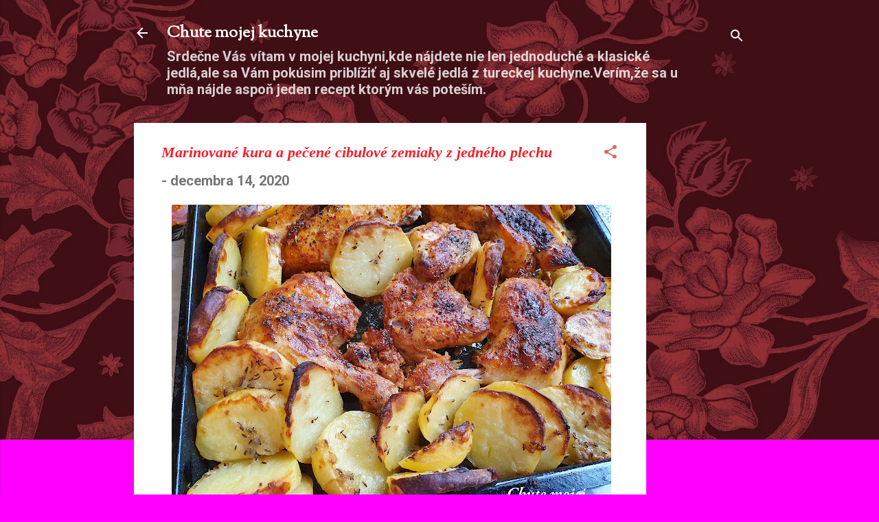

--- FILE ---
content_type: text/html; charset=UTF-8
request_url: https://cesminazuenal.blogspot.com/2020/12/marinovane-kura-pecene-cibulove-zemiaky.html
body_size: 41418
content:
<!DOCTYPE html>
<html dir='ltr' lang='sk'>
<head>
<meta content='width=device-width, initial-scale=1' name='viewport'/>
<title>Marinované kura a pečené cibulové zemiaky z jedného plechu</title>
<meta content='text/html; charset=UTF-8' http-equiv='Content-Type'/>
<!-- Chrome, Firefox OS and Opera -->
<meta content='#ff00ff' name='theme-color'/>
<!-- Windows Phone -->
<meta content='#ff00ff' name='msapplication-navbutton-color'/>
<meta content='blogger' name='generator'/>
<link href='https://cesminazuenal.blogspot.com/favicon.ico' rel='icon' type='image/x-icon'/>
<link href='https://cesminazuenal.blogspot.com/2020/12/marinovane-kura-pecene-cibulove-zemiaky.html' rel='canonical'/>
<link rel="alternate" type="application/atom+xml" title="Chute mojej kuchyne - Atom" href="https://cesminazuenal.blogspot.com/feeds/posts/default" />
<link rel="alternate" type="application/rss+xml" title="Chute mojej kuchyne - RSS" href="https://cesminazuenal.blogspot.com/feeds/posts/default?alt=rss" />
<link rel="service.post" type="application/atom+xml" title="Chute mojej kuchyne - Atom" href="https://www.blogger.com/feeds/6021602556690586840/posts/default" />

<link rel="alternate" type="application/atom+xml" title="Chute mojej kuchyne - Atom" href="https://cesminazuenal.blogspot.com/feeds/3474941257629314612/comments/default" />
<!--Can't find substitution for tag [blog.ieCssRetrofitLinks]-->
<link href='https://blogger.googleusercontent.com/img/b/R29vZ2xl/AVvXsEhWeJzpB3MZ2kYHTAYP56Wwz9bXz2ejwUCJhRDp15LxTV_1fsr0mUdahwWHSDP6DPAVdx3xOHmq_ndqjR7GWVCD2hE4QR2uzvEiS-552g4OwlI1VQA5l3HEM9UtB2mfN803Rno7sbYrVX8/w640-h480/1607542711910077-0.png' rel='image_src'/>
<meta content='#pečenézemiaky #marinovanékura #jedlozrúry #jednopekáčové #fırındayemek #tavuklupatates #cesminaz #pečenémäso #pečenékura #sültcsirke #ofenkartoffeln' name='description'/>
<meta content='https://cesminazuenal.blogspot.com/2020/12/marinovane-kura-pecene-cibulove-zemiaky.html' property='og:url'/>
<meta content='Marinované kura a pečené cibulové zemiaky z jedného plechu' property='og:title'/>
<meta content='#pečenézemiaky #marinovanékura #jedlozrúry #jednopekáčové #fırındayemek #tavuklupatates #cesminaz #pečenémäso #pečenékura #sültcsirke #ofenkartoffeln' property='og:description'/>
<meta content='https://blogger.googleusercontent.com/img/b/R29vZ2xl/AVvXsEhWeJzpB3MZ2kYHTAYP56Wwz9bXz2ejwUCJhRDp15LxTV_1fsr0mUdahwWHSDP6DPAVdx3xOHmq_ndqjR7GWVCD2hE4QR2uzvEiS-552g4OwlI1VQA5l3HEM9UtB2mfN803Rno7sbYrVX8/w1200-h630-p-k-no-nu/1607542711910077-0.png' property='og:image'/>
<style type='text/css'>@font-face{font-family:'Roboto';font-style:normal;font-weight:700;font-stretch:100%;font-display:swap;src:url(//fonts.gstatic.com/s/roboto/v50/KFOMCnqEu92Fr1ME7kSn66aGLdTylUAMQXC89YmC2DPNWuYjalmZiAr0klQmz24O0g.woff2)format('woff2');unicode-range:U+0460-052F,U+1C80-1C8A,U+20B4,U+2DE0-2DFF,U+A640-A69F,U+FE2E-FE2F;}@font-face{font-family:'Roboto';font-style:normal;font-weight:700;font-stretch:100%;font-display:swap;src:url(//fonts.gstatic.com/s/roboto/v50/KFOMCnqEu92Fr1ME7kSn66aGLdTylUAMQXC89YmC2DPNWuYjalmQiAr0klQmz24O0g.woff2)format('woff2');unicode-range:U+0301,U+0400-045F,U+0490-0491,U+04B0-04B1,U+2116;}@font-face{font-family:'Roboto';font-style:normal;font-weight:700;font-stretch:100%;font-display:swap;src:url(//fonts.gstatic.com/s/roboto/v50/KFOMCnqEu92Fr1ME7kSn66aGLdTylUAMQXC89YmC2DPNWuYjalmYiAr0klQmz24O0g.woff2)format('woff2');unicode-range:U+1F00-1FFF;}@font-face{font-family:'Roboto';font-style:normal;font-weight:700;font-stretch:100%;font-display:swap;src:url(//fonts.gstatic.com/s/roboto/v50/KFOMCnqEu92Fr1ME7kSn66aGLdTylUAMQXC89YmC2DPNWuYjalmXiAr0klQmz24O0g.woff2)format('woff2');unicode-range:U+0370-0377,U+037A-037F,U+0384-038A,U+038C,U+038E-03A1,U+03A3-03FF;}@font-face{font-family:'Roboto';font-style:normal;font-weight:700;font-stretch:100%;font-display:swap;src:url(//fonts.gstatic.com/s/roboto/v50/KFOMCnqEu92Fr1ME7kSn66aGLdTylUAMQXC89YmC2DPNWuYjalnoiAr0klQmz24O0g.woff2)format('woff2');unicode-range:U+0302-0303,U+0305,U+0307-0308,U+0310,U+0312,U+0315,U+031A,U+0326-0327,U+032C,U+032F-0330,U+0332-0333,U+0338,U+033A,U+0346,U+034D,U+0391-03A1,U+03A3-03A9,U+03B1-03C9,U+03D1,U+03D5-03D6,U+03F0-03F1,U+03F4-03F5,U+2016-2017,U+2034-2038,U+203C,U+2040,U+2043,U+2047,U+2050,U+2057,U+205F,U+2070-2071,U+2074-208E,U+2090-209C,U+20D0-20DC,U+20E1,U+20E5-20EF,U+2100-2112,U+2114-2115,U+2117-2121,U+2123-214F,U+2190,U+2192,U+2194-21AE,U+21B0-21E5,U+21F1-21F2,U+21F4-2211,U+2213-2214,U+2216-22FF,U+2308-230B,U+2310,U+2319,U+231C-2321,U+2336-237A,U+237C,U+2395,U+239B-23B7,U+23D0,U+23DC-23E1,U+2474-2475,U+25AF,U+25B3,U+25B7,U+25BD,U+25C1,U+25CA,U+25CC,U+25FB,U+266D-266F,U+27C0-27FF,U+2900-2AFF,U+2B0E-2B11,U+2B30-2B4C,U+2BFE,U+3030,U+FF5B,U+FF5D,U+1D400-1D7FF,U+1EE00-1EEFF;}@font-face{font-family:'Roboto';font-style:normal;font-weight:700;font-stretch:100%;font-display:swap;src:url(//fonts.gstatic.com/s/roboto/v50/KFOMCnqEu92Fr1ME7kSn66aGLdTylUAMQXC89YmC2DPNWuYjaln6iAr0klQmz24O0g.woff2)format('woff2');unicode-range:U+0001-000C,U+000E-001F,U+007F-009F,U+20DD-20E0,U+20E2-20E4,U+2150-218F,U+2190,U+2192,U+2194-2199,U+21AF,U+21E6-21F0,U+21F3,U+2218-2219,U+2299,U+22C4-22C6,U+2300-243F,U+2440-244A,U+2460-24FF,U+25A0-27BF,U+2800-28FF,U+2921-2922,U+2981,U+29BF,U+29EB,U+2B00-2BFF,U+4DC0-4DFF,U+FFF9-FFFB,U+10140-1018E,U+10190-1019C,U+101A0,U+101D0-101FD,U+102E0-102FB,U+10E60-10E7E,U+1D2C0-1D2D3,U+1D2E0-1D37F,U+1F000-1F0FF,U+1F100-1F1AD,U+1F1E6-1F1FF,U+1F30D-1F30F,U+1F315,U+1F31C,U+1F31E,U+1F320-1F32C,U+1F336,U+1F378,U+1F37D,U+1F382,U+1F393-1F39F,U+1F3A7-1F3A8,U+1F3AC-1F3AF,U+1F3C2,U+1F3C4-1F3C6,U+1F3CA-1F3CE,U+1F3D4-1F3E0,U+1F3ED,U+1F3F1-1F3F3,U+1F3F5-1F3F7,U+1F408,U+1F415,U+1F41F,U+1F426,U+1F43F,U+1F441-1F442,U+1F444,U+1F446-1F449,U+1F44C-1F44E,U+1F453,U+1F46A,U+1F47D,U+1F4A3,U+1F4B0,U+1F4B3,U+1F4B9,U+1F4BB,U+1F4BF,U+1F4C8-1F4CB,U+1F4D6,U+1F4DA,U+1F4DF,U+1F4E3-1F4E6,U+1F4EA-1F4ED,U+1F4F7,U+1F4F9-1F4FB,U+1F4FD-1F4FE,U+1F503,U+1F507-1F50B,U+1F50D,U+1F512-1F513,U+1F53E-1F54A,U+1F54F-1F5FA,U+1F610,U+1F650-1F67F,U+1F687,U+1F68D,U+1F691,U+1F694,U+1F698,U+1F6AD,U+1F6B2,U+1F6B9-1F6BA,U+1F6BC,U+1F6C6-1F6CF,U+1F6D3-1F6D7,U+1F6E0-1F6EA,U+1F6F0-1F6F3,U+1F6F7-1F6FC,U+1F700-1F7FF,U+1F800-1F80B,U+1F810-1F847,U+1F850-1F859,U+1F860-1F887,U+1F890-1F8AD,U+1F8B0-1F8BB,U+1F8C0-1F8C1,U+1F900-1F90B,U+1F93B,U+1F946,U+1F984,U+1F996,U+1F9E9,U+1FA00-1FA6F,U+1FA70-1FA7C,U+1FA80-1FA89,U+1FA8F-1FAC6,U+1FACE-1FADC,U+1FADF-1FAE9,U+1FAF0-1FAF8,U+1FB00-1FBFF;}@font-face{font-family:'Roboto';font-style:normal;font-weight:700;font-stretch:100%;font-display:swap;src:url(//fonts.gstatic.com/s/roboto/v50/KFOMCnqEu92Fr1ME7kSn66aGLdTylUAMQXC89YmC2DPNWuYjalmbiAr0klQmz24O0g.woff2)format('woff2');unicode-range:U+0102-0103,U+0110-0111,U+0128-0129,U+0168-0169,U+01A0-01A1,U+01AF-01B0,U+0300-0301,U+0303-0304,U+0308-0309,U+0323,U+0329,U+1EA0-1EF9,U+20AB;}@font-face{font-family:'Roboto';font-style:normal;font-weight:700;font-stretch:100%;font-display:swap;src:url(//fonts.gstatic.com/s/roboto/v50/KFOMCnqEu92Fr1ME7kSn66aGLdTylUAMQXC89YmC2DPNWuYjalmaiAr0klQmz24O0g.woff2)format('woff2');unicode-range:U+0100-02BA,U+02BD-02C5,U+02C7-02CC,U+02CE-02D7,U+02DD-02FF,U+0304,U+0308,U+0329,U+1D00-1DBF,U+1E00-1E9F,U+1EF2-1EFF,U+2020,U+20A0-20AB,U+20AD-20C0,U+2113,U+2C60-2C7F,U+A720-A7FF;}@font-face{font-family:'Roboto';font-style:normal;font-weight:700;font-stretch:100%;font-display:swap;src:url(//fonts.gstatic.com/s/roboto/v50/KFOMCnqEu92Fr1ME7kSn66aGLdTylUAMQXC89YmC2DPNWuYjalmUiAr0klQmz24.woff2)format('woff2');unicode-range:U+0000-00FF,U+0131,U+0152-0153,U+02BB-02BC,U+02C6,U+02DA,U+02DC,U+0304,U+0308,U+0329,U+2000-206F,U+20AC,U+2122,U+2191,U+2193,U+2212,U+2215,U+FEFF,U+FFFD;}@font-face{font-family:'Sorts Mill Goudy';font-style:normal;font-weight:400;font-display:swap;src:url(//fonts.gstatic.com/s/sortsmillgoudy/v16/Qw3GZR9MED_6PSuS_50nEaVrfzgEbHQEj7E49PCrfQ.woff2)format('woff2');unicode-range:U+0100-02BA,U+02BD-02C5,U+02C7-02CC,U+02CE-02D7,U+02DD-02FF,U+0304,U+0308,U+0329,U+1D00-1DBF,U+1E00-1E9F,U+1EF2-1EFF,U+2020,U+20A0-20AB,U+20AD-20C0,U+2113,U+2C60-2C7F,U+A720-A7FF;}@font-face{font-family:'Sorts Mill Goudy';font-style:normal;font-weight:400;font-display:swap;src:url(//fonts.gstatic.com/s/sortsmillgoudy/v16/Qw3GZR9MED_6PSuS_50nEaVrfzgEbHoEj7E49PA.woff2)format('woff2');unicode-range:U+0000-00FF,U+0131,U+0152-0153,U+02BB-02BC,U+02C6,U+02DA,U+02DC,U+0304,U+0308,U+0329,U+2000-206F,U+20AC,U+2122,U+2191,U+2193,U+2212,U+2215,U+FEFF,U+FFFD;}</style>
<style id='page-skin-1' type='text/css'><!--
/*! normalize.css v3.0.1 | MIT License | git.io/normalize */html{font-family:sans-serif;-ms-text-size-adjust:100%;-webkit-text-size-adjust:100%}body{margin:0}article,aside,details,figcaption,figure,footer,header,hgroup,main,nav,section,summary{display:block}audio,canvas,progress,video{display:inline-block;vertical-align:baseline}audio:not([controls]){display:none;height:0}[hidden],template{display:none}a{background:transparent}a:active,a:hover{outline:0}abbr[title]{border-bottom:1px dotted}b,strong{font-weight:bold}dfn{font-style:italic}h1{font-size:2em;margin:.67em 0}mark{background:#ff0;color:#000}small{font-size:80%}sub,sup{font-size:75%;line-height:0;position:relative;vertical-align:baseline}sup{top:-0.5em}sub{bottom:-0.25em}img{border:0}svg:not(:root){overflow:hidden}figure{margin:1em 40px}hr{-moz-box-sizing:content-box;box-sizing:content-box;height:0}pre{overflow:auto}code,kbd,pre,samp{font-family:monospace,monospace;font-size:1em}button,input,optgroup,select,textarea{color:inherit;font:inherit;margin:0}button{overflow:visible}button,select{text-transform:none}button,html input[type="button"],input[type="reset"],input[type="submit"]{-webkit-appearance:button;cursor:pointer}button[disabled],html input[disabled]{cursor:default}button::-moz-focus-inner,input::-moz-focus-inner{border:0;padding:0}input{line-height:normal}input[type="checkbox"],input[type="radio"]{box-sizing:border-box;padding:0}input[type="number"]::-webkit-inner-spin-button,input[type="number"]::-webkit-outer-spin-button{height:auto}input[type="search"]{-webkit-appearance:textfield;-moz-box-sizing:content-box;-webkit-box-sizing:content-box;box-sizing:content-box}input[type="search"]::-webkit-search-cancel-button,input[type="search"]::-webkit-search-decoration{-webkit-appearance:none}fieldset{border:1px solid #c0c0c0;margin:0 2px;padding:.35em .625em .75em}legend{border:0;padding:0}textarea{overflow:auto}optgroup{font-weight:bold}table{border-collapse:collapse;border-spacing:0}td,th{padding:0}
/*!************************************************
* Blogger Template Style
* Name: Contempo
**************************************************/
body{
overflow-wrap:break-word;
word-break:break-word;
word-wrap:break-word
}
.hidden{
display:none
}
.invisible{
visibility:hidden
}
.container::after,.float-container::after{
clear:both;
content:"";
display:table
}
.clearboth{
clear:both
}
#comments .comment .comment-actions,.subscribe-popup .FollowByEmail .follow-by-email-submit,.widget.Profile .profile-link,.widget.Profile .profile-link.visit-profile{
background:0 0;
border:0;
box-shadow:none;
color:#f3212d;
cursor:pointer;
font-size:14px;
font-weight:700;
outline:0;
text-decoration:none;
text-transform:uppercase;
width:auto
}
.dim-overlay{
background-color:rgba(0,0,0,.54);
height:100vh;
left:0;
position:fixed;
top:0;
width:100%
}
#sharing-dim-overlay{
background-color:transparent
}
input::-ms-clear{
display:none
}
.blogger-logo,.svg-icon-24.blogger-logo{
fill:#ff9800;
opacity:1
}
.loading-spinner-large{
-webkit-animation:mspin-rotate 1.568s infinite linear;
animation:mspin-rotate 1.568s infinite linear;
height:48px;
overflow:hidden;
position:absolute;
width:48px;
z-index:200
}
.loading-spinner-large>div{
-webkit-animation:mspin-revrot 5332ms infinite steps(4);
animation:mspin-revrot 5332ms infinite steps(4)
}
.loading-spinner-large>div>div{
-webkit-animation:mspin-singlecolor-large-film 1333ms infinite steps(81);
animation:mspin-singlecolor-large-film 1333ms infinite steps(81);
background-size:100%;
height:48px;
width:3888px
}
.mspin-black-large>div>div,.mspin-grey_54-large>div>div{
background-image:url(https://www.blogblog.com/indie/mspin_black_large.svg)
}
.mspin-white-large>div>div{
background-image:url(https://www.blogblog.com/indie/mspin_white_large.svg)
}
.mspin-grey_54-large{
opacity:.54
}
@-webkit-keyframes mspin-singlecolor-large-film{
from{
-webkit-transform:translateX(0);
transform:translateX(0)
}
to{
-webkit-transform:translateX(-3888px);
transform:translateX(-3888px)
}
}
@keyframes mspin-singlecolor-large-film{
from{
-webkit-transform:translateX(0);
transform:translateX(0)
}
to{
-webkit-transform:translateX(-3888px);
transform:translateX(-3888px)
}
}
@-webkit-keyframes mspin-rotate{
from{
-webkit-transform:rotate(0);
transform:rotate(0)
}
to{
-webkit-transform:rotate(360deg);
transform:rotate(360deg)
}
}
@keyframes mspin-rotate{
from{
-webkit-transform:rotate(0);
transform:rotate(0)
}
to{
-webkit-transform:rotate(360deg);
transform:rotate(360deg)
}
}
@-webkit-keyframes mspin-revrot{
from{
-webkit-transform:rotate(0);
transform:rotate(0)
}
to{
-webkit-transform:rotate(-360deg);
transform:rotate(-360deg)
}
}
@keyframes mspin-revrot{
from{
-webkit-transform:rotate(0);
transform:rotate(0)
}
to{
-webkit-transform:rotate(-360deg);
transform:rotate(-360deg)
}
}
.skip-navigation{
background-color:#fff;
box-sizing:border-box;
color:#000;
display:block;
height:0;
left:0;
line-height:50px;
overflow:hidden;
padding-top:0;
position:fixed;
text-align:center;
top:0;
-webkit-transition:box-shadow .3s,height .3s,padding-top .3s;
transition:box-shadow .3s,height .3s,padding-top .3s;
width:100%;
z-index:900
}
.skip-navigation:focus{
box-shadow:0 4px 5px 0 rgba(0,0,0,.14),0 1px 10px 0 rgba(0,0,0,.12),0 2px 4px -1px rgba(0,0,0,.2);
height:50px
}
#main{
outline:0
}
.main-heading{
position:absolute;
clip:rect(1px,1px,1px,1px);
padding:0;
border:0;
height:1px;
width:1px;
overflow:hidden
}
.Attribution{
margin-top:1em;
text-align:center
}
.Attribution .blogger img,.Attribution .blogger svg{
vertical-align:bottom
}
.Attribution .blogger img{
margin-right:.5em
}
.Attribution div{
line-height:24px;
margin-top:.5em
}
.Attribution .copyright,.Attribution .image-attribution{
font-size:.7em;
margin-top:1.5em
}
.BLOG_mobile_video_class{
display:none
}
.bg-photo{
background-attachment:scroll!important
}
body .CSS_LIGHTBOX{
z-index:900
}
.extendable .show-less,.extendable .show-more{
border-color:#f3212d;
color:#f3212d;
margin-top:8px
}
.extendable .show-less.hidden,.extendable .show-more.hidden{
display:none
}
.inline-ad{
display:none;
max-width:100%;
overflow:hidden
}
.adsbygoogle{
display:block
}
#cookieChoiceInfo{
bottom:0;
top:auto
}
iframe.b-hbp-video{
border:0
}
.post-body img{
max-width:100%
}
.post-body iframe{
max-width:100%
}
.post-body a[imageanchor="1"]{
display:inline-block
}
.byline{
margin-right:1em
}
.byline:last-child{
margin-right:0
}
.link-copied-dialog{
max-width:520px;
outline:0
}
.link-copied-dialog .modal-dialog-buttons{
margin-top:8px
}
.link-copied-dialog .goog-buttonset-default{
background:0 0;
border:0
}
.link-copied-dialog .goog-buttonset-default:focus{
outline:0
}
.paging-control-container{
margin-bottom:16px
}
.paging-control-container .paging-control{
display:inline-block
}
.paging-control-container .comment-range-text::after,.paging-control-container .paging-control{
color:#f3212d
}
.paging-control-container .comment-range-text,.paging-control-container .paging-control{
margin-right:8px
}
.paging-control-container .comment-range-text::after,.paging-control-container .paging-control::after{
content:"\b7";
cursor:default;
padding-left:8px;
pointer-events:none
}
.paging-control-container .comment-range-text:last-child::after,.paging-control-container .paging-control:last-child::after{
content:none
}
.byline.reactions iframe{
height:20px
}
.b-notification{
color:#000;
background-color:#fff;
border-bottom:solid 1px #000;
box-sizing:border-box;
padding:16px 32px;
text-align:center
}
.b-notification.visible{
-webkit-transition:margin-top .3s cubic-bezier(.4,0,.2,1);
transition:margin-top .3s cubic-bezier(.4,0,.2,1)
}
.b-notification.invisible{
position:absolute
}
.b-notification-close{
position:absolute;
right:8px;
top:8px
}
.no-posts-message{
line-height:40px;
text-align:center
}
@media screen and (max-width:800px){
body.item-view .post-body a[imageanchor="1"][style*="float: left;"],body.item-view .post-body a[imageanchor="1"][style*="float: right;"]{
float:none!important;
clear:none!important
}
body.item-view .post-body a[imageanchor="1"] img{
display:block;
height:auto;
margin:0 auto
}
body.item-view .post-body>.separator:first-child>a[imageanchor="1"]:first-child{
margin-top:20px
}
.post-body a[imageanchor]{
display:block
}
body.item-view .post-body a[imageanchor="1"]{
margin-left:0!important;
margin-right:0!important
}
body.item-view .post-body a[imageanchor="1"]+a[imageanchor="1"]{
margin-top:16px
}
}
.item-control{
display:none
}
#comments{
border-top:1px dashed rgba(0,0,0,.54);
margin-top:20px;
padding:20px
}
#comments .comment-thread ol{
margin:0;
padding-left:0;
padding-left:0
}
#comments .comment .comment-replybox-single,#comments .comment-thread .comment-replies{
margin-left:60px
}
#comments .comment-thread .thread-count{
display:none
}
#comments .comment{
list-style-type:none;
padding:0 0 30px;
position:relative
}
#comments .comment .comment{
padding-bottom:8px
}
.comment .avatar-image-container{
position:absolute
}
.comment .avatar-image-container img{
border-radius:50%
}
.avatar-image-container svg,.comment .avatar-image-container .avatar-icon{
border-radius:50%;
border:solid 1px #e06666;
box-sizing:border-box;
fill:#e06666;
height:35px;
margin:0;
padding:7px;
width:35px
}
.comment .comment-block{
margin-top:10px;
margin-left:60px;
padding-bottom:0
}
#comments .comment-author-header-wrapper{
margin-left:40px
}
#comments .comment .thread-expanded .comment-block{
padding-bottom:20px
}
#comments .comment .comment-header .user,#comments .comment .comment-header .user a{
color:#f3212d;
font-style:normal;
font-weight:700
}
#comments .comment .comment-actions{
bottom:0;
margin-bottom:15px;
position:absolute
}
#comments .comment .comment-actions>*{
margin-right:8px
}
#comments .comment .comment-header .datetime{
bottom:0;
color:rgba(243,33,45,.54);
display:inline-block;
font-size:13px;
font-style:italic;
margin-left:8px
}
#comments .comment .comment-footer .comment-timestamp a,#comments .comment .comment-header .datetime a{
color:rgba(243,33,45,.54)
}
#comments .comment .comment-content,.comment .comment-body{
margin-top:12px;
word-break:break-word
}
.comment-body{
margin-bottom:12px
}
#comments.embed[data-num-comments="0"]{
border:0;
margin-top:0;
padding-top:0
}
#comments.embed[data-num-comments="0"] #comment-post-message,#comments.embed[data-num-comments="0"] div.comment-form>p,#comments.embed[data-num-comments="0"] p.comment-footer{
display:none
}
#comment-editor-src{
display:none
}
.comments .comments-content .loadmore.loaded{
max-height:0;
opacity:0;
overflow:hidden
}
.extendable .remaining-items{
height:0;
overflow:hidden;
-webkit-transition:height .3s cubic-bezier(.4,0,.2,1);
transition:height .3s cubic-bezier(.4,0,.2,1)
}
.extendable .remaining-items.expanded{
height:auto
}
.svg-icon-24,.svg-icon-24-button{
cursor:pointer;
height:24px;
width:24px;
min-width:24px
}
.touch-icon{
margin:-12px;
padding:12px
}
.touch-icon:active,.touch-icon:focus{
background-color:rgba(153,153,153,.4);
border-radius:50%
}
svg:not(:root).touch-icon{
overflow:visible
}
html[dir=rtl] .rtl-reversible-icon{
-webkit-transform:scaleX(-1);
-ms-transform:scaleX(-1);
transform:scaleX(-1)
}
.svg-icon-24-button,.touch-icon-button{
background:0 0;
border:0;
margin:0;
outline:0;
padding:0
}
.touch-icon-button .touch-icon:active,.touch-icon-button .touch-icon:focus{
background-color:transparent
}
.touch-icon-button:active .touch-icon,.touch-icon-button:focus .touch-icon{
background-color:rgba(153,153,153,.4);
border-radius:50%
}
.Profile .default-avatar-wrapper .avatar-icon{
border-radius:50%;
border:solid 1px #e06666;
box-sizing:border-box;
fill:#e06666;
margin:0
}
.Profile .individual .default-avatar-wrapper .avatar-icon{
padding:25px
}
.Profile .individual .avatar-icon,.Profile .individual .profile-img{
height:120px;
width:120px
}
.Profile .team .default-avatar-wrapper .avatar-icon{
padding:8px
}
.Profile .team .avatar-icon,.Profile .team .default-avatar-wrapper,.Profile .team .profile-img{
height:40px;
width:40px
}
.snippet-container{
margin:0;
position:relative;
overflow:hidden
}
.snippet-fade{
bottom:0;
box-sizing:border-box;
position:absolute;
width:96px
}
.snippet-fade{
right:0
}
.snippet-fade:after{
content:"\2026"
}
.snippet-fade:after{
float:right
}
.post-bottom{
-webkit-box-align:center;
-webkit-align-items:center;
-ms-flex-align:center;
align-items:center;
display:-webkit-box;
display:-webkit-flex;
display:-ms-flexbox;
display:flex;
-webkit-flex-wrap:wrap;
-ms-flex-wrap:wrap;
flex-wrap:wrap
}
.post-footer{
-webkit-box-flex:1;
-webkit-flex:1 1 auto;
-ms-flex:1 1 auto;
flex:1 1 auto;
-webkit-flex-wrap:wrap;
-ms-flex-wrap:wrap;
flex-wrap:wrap;
-webkit-box-ordinal-group:2;
-webkit-order:1;
-ms-flex-order:1;
order:1
}
.post-footer>*{
-webkit-box-flex:0;
-webkit-flex:0 1 auto;
-ms-flex:0 1 auto;
flex:0 1 auto
}
.post-footer .byline:last-child{
margin-right:1em
}
.jump-link{
-webkit-box-flex:0;
-webkit-flex:0 0 auto;
-ms-flex:0 0 auto;
flex:0 0 auto;
-webkit-box-ordinal-group:3;
-webkit-order:2;
-ms-flex-order:2;
order:2
}
.centered-top-container.sticky{
left:0;
position:fixed;
right:0;
top:0;
width:auto;
z-index:50;
-webkit-transition-property:opacity,-webkit-transform;
transition-property:opacity,-webkit-transform;
transition-property:transform,opacity;
transition-property:transform,opacity,-webkit-transform;
-webkit-transition-duration:.2s;
transition-duration:.2s;
-webkit-transition-timing-function:cubic-bezier(.4,0,.2,1);
transition-timing-function:cubic-bezier(.4,0,.2,1)
}
.centered-top-placeholder{
display:none
}
.collapsed-header .centered-top-placeholder{
display:block
}
.centered-top-container .Header .replaced h1,.centered-top-placeholder .Header .replaced h1{
display:none
}
.centered-top-container.sticky .Header .replaced h1{
display:block
}
.centered-top-container.sticky .Header .header-widget{
background:0 0
}
.centered-top-container.sticky .Header .header-image-wrapper{
display:none
}
.centered-top-container img,.centered-top-placeholder img{
max-width:100%
}
.collapsible{
-webkit-transition:height .3s cubic-bezier(.4,0,.2,1);
transition:height .3s cubic-bezier(.4,0,.2,1)
}
.collapsible,.collapsible>summary{
display:block;
overflow:hidden
}
.collapsible>:not(summary){
display:none
}
.collapsible[open]>:not(summary){
display:block
}
.collapsible:focus,.collapsible>summary:focus{
outline:0
}
.collapsible>summary{
cursor:pointer;
display:block;
padding:0
}
.collapsible:focus>summary,.collapsible>summary:focus{
background-color:transparent
}
.collapsible>summary::-webkit-details-marker{
display:none
}
.collapsible-title{
-webkit-box-align:center;
-webkit-align-items:center;
-ms-flex-align:center;
align-items:center;
display:-webkit-box;
display:-webkit-flex;
display:-ms-flexbox;
display:flex
}
.collapsible-title .title{
-webkit-box-flex:1;
-webkit-flex:1 1 auto;
-ms-flex:1 1 auto;
flex:1 1 auto;
-webkit-box-ordinal-group:1;
-webkit-order:0;
-ms-flex-order:0;
order:0;
overflow:hidden;
text-overflow:ellipsis;
white-space:nowrap
}
.collapsible-title .chevron-down,.collapsible[open] .collapsible-title .chevron-up{
display:block
}
.collapsible-title .chevron-up,.collapsible[open] .collapsible-title .chevron-down{
display:none
}
.flat-button{
cursor:pointer;
display:inline-block;
font-weight:700;
text-transform:uppercase;
border-radius:2px;
padding:8px;
margin:-8px
}
.flat-icon-button{
background:0 0;
border:0;
margin:0;
outline:0;
padding:0;
margin:-12px;
padding:12px;
cursor:pointer;
box-sizing:content-box;
display:inline-block;
line-height:0
}
.flat-icon-button,.flat-icon-button .splash-wrapper{
border-radius:50%
}
.flat-icon-button .splash.animate{
-webkit-animation-duration:.3s;
animation-duration:.3s
}
.overflowable-container{
max-height:52px;
overflow:hidden;
position:relative
}
.overflow-button{
cursor:pointer
}
#overflowable-dim-overlay{
background:0 0
}
.overflow-popup{
box-shadow:0 2px 2px 0 rgba(0,0,0,.14),0 3px 1px -2px rgba(0,0,0,.2),0 1px 5px 0 rgba(0,0,0,.12);
background-color:#ffffff;
left:0;
max-width:calc(100% - 32px);
position:absolute;
top:0;
visibility:hidden;
z-index:101
}
.overflow-popup ul{
list-style:none
}
.overflow-popup .tabs li,.overflow-popup li{
display:block;
height:auto
}
.overflow-popup .tabs li{
padding-left:0;
padding-right:0
}
.overflow-button.hidden,.overflow-popup .tabs li.hidden,.overflow-popup li.hidden{
display:none
}
.pill-button{
background:0 0;
border:1px solid;
border-radius:12px;
cursor:pointer;
display:inline-block;
padding:4px 16px;
text-transform:uppercase
}
.ripple{
position:relative
}
.ripple>*{
z-index:1
}
.splash-wrapper{
bottom:0;
left:0;
overflow:hidden;
pointer-events:none;
position:absolute;
right:0;
top:0;
z-index:0
}
.splash{
background:#ccc;
border-radius:100%;
display:block;
opacity:.6;
position:absolute;
-webkit-transform:scale(0);
-ms-transform:scale(0);
transform:scale(0)
}
.splash.animate{
-webkit-animation:ripple-effect .4s linear;
animation:ripple-effect .4s linear
}
@-webkit-keyframes ripple-effect{
100%{
opacity:0;
-webkit-transform:scale(2.5);
transform:scale(2.5)
}
}
@keyframes ripple-effect{
100%{
opacity:0;
-webkit-transform:scale(2.5);
transform:scale(2.5)
}
}
.search{
display:-webkit-box;
display:-webkit-flex;
display:-ms-flexbox;
display:flex;
line-height:24px;
width:24px
}
.search.focused{
width:100%
}
.search.focused .section{
width:100%
}
.search form{
z-index:101
}
.search h3{
display:none
}
.search form{
display:-webkit-box;
display:-webkit-flex;
display:-ms-flexbox;
display:flex;
-webkit-box-flex:1;
-webkit-flex:1 0 0;
-ms-flex:1 0 0px;
flex:1 0 0;
border-bottom:solid 1px transparent;
padding-bottom:8px
}
.search form>*{
display:none
}
.search.focused form>*{
display:block
}
.search .search-input label{
display:none
}
.centered-top-placeholder.cloned .search form{
z-index:30
}
.search.focused form{
border-color:#ffffff;
position:relative;
width:auto
}
.collapsed-header .centered-top-container .search.focused form{
border-bottom-color:transparent
}
.search-expand{
-webkit-box-flex:0;
-webkit-flex:0 0 auto;
-ms-flex:0 0 auto;
flex:0 0 auto
}
.search-expand-text{
display:none
}
.search-close{
display:inline;
vertical-align:middle
}
.search-input{
-webkit-box-flex:1;
-webkit-flex:1 0 1px;
-ms-flex:1 0 1px;
flex:1 0 1px
}
.search-input input{
background:0 0;
border:0;
box-sizing:border-box;
color:#ffffff;
display:inline-block;
outline:0;
width:calc(100% - 48px)
}
.search-input input.no-cursor{
color:transparent;
text-shadow:0 0 0 #ffffff
}
.collapsed-header .centered-top-container .search-action,.collapsed-header .centered-top-container .search-input input{
color:#f3212d
}
.collapsed-header .centered-top-container .search-input input.no-cursor{
color:transparent;
text-shadow:0 0 0 #f3212d
}
.collapsed-header .centered-top-container .search-input input.no-cursor:focus,.search-input input.no-cursor:focus{
outline:0
}
.search-focused>*{
visibility:hidden
}
.search-focused .search,.search-focused .search-icon{
visibility:visible
}
.search.focused .search-action{
display:block
}
.search.focused .search-action:disabled{
opacity:.3
}
.widget.Sharing .sharing-button{
display:none
}
.widget.Sharing .sharing-buttons li{
padding:0
}
.widget.Sharing .sharing-buttons li span{
display:none
}
.post-share-buttons{
position:relative
}
.centered-bottom .share-buttons .svg-icon-24,.share-buttons .svg-icon-24{
fill:#f3212d
}
.sharing-open.touch-icon-button:active .touch-icon,.sharing-open.touch-icon-button:focus .touch-icon{
background-color:transparent
}
.share-buttons{
background-color:#ffffff;
border-radius:2px;
box-shadow:0 2px 2px 0 rgba(0,0,0,.14),0 3px 1px -2px rgba(0,0,0,.2),0 1px 5px 0 rgba(0,0,0,.12);
color:#f3212d;
list-style:none;
margin:0;
padding:8px 0;
position:absolute;
top:-11px;
min-width:200px;
z-index:101
}
.share-buttons.hidden{
display:none
}
.sharing-button{
background:0 0;
border:0;
margin:0;
outline:0;
padding:0;
cursor:pointer
}
.share-buttons li{
margin:0;
height:48px
}
.share-buttons li:last-child{
margin-bottom:0
}
.share-buttons li .sharing-platform-button{
box-sizing:border-box;
cursor:pointer;
display:block;
height:100%;
margin-bottom:0;
padding:0 16px;
position:relative;
width:100%
}
.share-buttons li .sharing-platform-button:focus,.share-buttons li .sharing-platform-button:hover{
background-color:rgba(128,128,128,.1);
outline:0
}
.share-buttons li svg[class*=" sharing-"],.share-buttons li svg[class^=sharing-]{
position:absolute;
top:10px
}
.share-buttons li span.sharing-platform-button{
position:relative;
top:0
}
.share-buttons li .platform-sharing-text{
display:block;
font-size:16px;
line-height:48px;
white-space:nowrap
}
.share-buttons li .platform-sharing-text{
margin-left:56px
}
.sidebar-container{
background-color:#ffffff;
max-width:284px;
overflow-y:auto;
-webkit-transition-property:-webkit-transform;
transition-property:-webkit-transform;
transition-property:transform;
transition-property:transform,-webkit-transform;
-webkit-transition-duration:.3s;
transition-duration:.3s;
-webkit-transition-timing-function:cubic-bezier(0,0,.2,1);
transition-timing-function:cubic-bezier(0,0,.2,1);
width:284px;
z-index:101;
-webkit-overflow-scrolling:touch
}
.sidebar-container .navigation{
line-height:0;
padding:16px
}
.sidebar-container .sidebar-back{
cursor:pointer
}
.sidebar-container .widget{
background:0 0;
margin:0 16px;
padding:16px 0
}
.sidebar-container .widget .title{
color:#212121;
margin:0
}
.sidebar-container .widget ul{
list-style:none;
margin:0;
padding:0
}
.sidebar-container .widget ul ul{
margin-left:1em
}
.sidebar-container .widget li{
font-size:16px;
line-height:normal
}
.sidebar-container .widget+.widget{
border-top:1px dashed #cccccc
}
.BlogArchive li{
margin:16px 0
}
.BlogArchive li:last-child{
margin-bottom:0
}
.Label li a{
display:inline-block
}
.BlogArchive .post-count,.Label .label-count{
float:right;
margin-left:.25em
}
.BlogArchive .post-count::before,.Label .label-count::before{
content:"("
}
.BlogArchive .post-count::after,.Label .label-count::after{
content:")"
}
.widget.Translate .skiptranslate>div{
display:block!important
}
.widget.Profile .profile-link{
display:-webkit-box;
display:-webkit-flex;
display:-ms-flexbox;
display:flex
}
.widget.Profile .team-member .default-avatar-wrapper,.widget.Profile .team-member .profile-img{
-webkit-box-flex:0;
-webkit-flex:0 0 auto;
-ms-flex:0 0 auto;
flex:0 0 auto;
margin-right:1em
}
.widget.Profile .individual .profile-link{
-webkit-box-orient:vertical;
-webkit-box-direction:normal;
-webkit-flex-direction:column;
-ms-flex-direction:column;
flex-direction:column
}
.widget.Profile .team .profile-link .profile-name{
-webkit-align-self:center;
-ms-flex-item-align:center;
align-self:center;
display:block;
-webkit-box-flex:1;
-webkit-flex:1 1 auto;
-ms-flex:1 1 auto;
flex:1 1 auto
}
.dim-overlay{
background-color:rgba(0,0,0,.54);
z-index:100
}
body.sidebar-visible{
overflow-y:hidden
}
@media screen and (max-width:1439px){
.sidebar-container{
bottom:0;
position:fixed;
top:0;
left:0;
right:auto
}
.sidebar-container.sidebar-invisible{
-webkit-transition-timing-function:cubic-bezier(.4,0,.6,1);
transition-timing-function:cubic-bezier(.4,0,.6,1);
-webkit-transform:translateX(-284px);
-ms-transform:translateX(-284px);
transform:translateX(-284px)
}
}
@media screen and (min-width:1440px){
.sidebar-container{
position:absolute;
top:0;
left:0;
right:auto
}
.sidebar-container .navigation{
display:none
}
}
.dialog{
box-shadow:0 2px 2px 0 rgba(0,0,0,.14),0 3px 1px -2px rgba(0,0,0,.2),0 1px 5px 0 rgba(0,0,0,.12);
background:#ffffff;
box-sizing:border-box;
color:#757575;
padding:30px;
position:fixed;
text-align:center;
width:calc(100% - 24px);
z-index:101
}
.dialog input[type=email],.dialog input[type=text]{
background-color:transparent;
border:0;
border-bottom:solid 1px rgba(117,117,117,.12);
color:#757575;
display:block;
font-family:Roboto, sans-serif;
font-size:16px;
line-height:24px;
margin:auto;
padding-bottom:7px;
outline:0;
text-align:center;
width:100%
}
.dialog input[type=email]::-webkit-input-placeholder,.dialog input[type=text]::-webkit-input-placeholder{
color:#757575
}
.dialog input[type=email]::-moz-placeholder,.dialog input[type=text]::-moz-placeholder{
color:#757575
}
.dialog input[type=email]:-ms-input-placeholder,.dialog input[type=text]:-ms-input-placeholder{
color:#757575
}
.dialog input[type=email]::-ms-input-placeholder,.dialog input[type=text]::-ms-input-placeholder{
color:#757575
}
.dialog input[type=email]::placeholder,.dialog input[type=text]::placeholder{
color:#757575
}
.dialog input[type=email]:focus,.dialog input[type=text]:focus{
border-bottom:solid 2px #f3212d;
padding-bottom:6px
}
.dialog input.no-cursor{
color:transparent;
text-shadow:0 0 0 #757575
}
.dialog input.no-cursor:focus{
outline:0
}
.dialog input.no-cursor:focus{
outline:0
}
.dialog input[type=submit]{
font-family:Roboto, sans-serif
}
.dialog .goog-buttonset-default{
color:#f3212d
}
.subscribe-popup{
max-width:364px
}
.subscribe-popup h3{
color:#f3212d;
font-size:1.8em;
margin-top:0
}
.subscribe-popup .FollowByEmail h3{
display:none
}
.subscribe-popup .FollowByEmail .follow-by-email-submit{
color:#f3212d;
display:inline-block;
margin:0 auto;
margin-top:24px;
width:auto;
white-space:normal
}
.subscribe-popup .FollowByEmail .follow-by-email-submit:disabled{
cursor:default;
opacity:.3
}
@media (max-width:800px){
.blog-name div.widget.Subscribe{
margin-bottom:16px
}
body.item-view .blog-name div.widget.Subscribe{
margin:8px auto 16px auto;
width:100%
}
}
.tabs{
list-style:none
}
.tabs li{
display:inline-block
}
.tabs li a{
cursor:pointer;
display:inline-block;
font-weight:700;
text-transform:uppercase;
padding:12px 8px
}
.tabs .selected{
border-bottom:4px solid #ffffff
}
.tabs .selected a{
color:#ffffff
}
body#layout .bg-photo,body#layout .bg-photo-overlay{
display:none
}
body#layout .page_body{
padding:0;
position:relative;
top:0
}
body#layout .page{
display:inline-block;
left:inherit;
position:relative;
vertical-align:top;
width:540px
}
body#layout .centered{
max-width:954px
}
body#layout .navigation{
display:none
}
body#layout .sidebar-container{
display:inline-block;
width:40%
}
body#layout .hamburger-menu,body#layout .search{
display:none
}
.centered-top-container .svg-icon-24,body.collapsed-header .centered-top-placeholder .svg-icon-24{
fill:#ffffff
}
.sidebar-container .svg-icon-24{
fill:#707070
}
.centered-bottom .svg-icon-24,body.collapsed-header .centered-top-container .svg-icon-24{
fill:#e06666
}
.centered-bottom .share-buttons .svg-icon-24,.share-buttons .svg-icon-24{
fill:#f3212d
}
body{
background-color:#ff00ff;
color:#757575;
font:normal bold 20px Roboto, sans-serif;
margin:0;
min-height:100vh
}
img{
max-width:100%
}
h3{
color:#757575;
font-size:16px
}
a{
text-decoration:none;
color:#f3212d
}
a:visited{
color:#f3212d
}
a:hover{
color:#f3212d
}
blockquote{
color:#444444;
font:italic normal 15px Georgia, Utopia, 'Palatino Linotype', Palatino, serif;
font-size:x-large;
text-align:center
}
.pill-button{
font-size:12px
}
.bg-photo-container{
height:640px;
overflow:hidden;
position:absolute;
width:100%;
z-index:1
}
.bg-photo{
background:#ffffff url(//themes.googleusercontent.com/image?id=TC2CRHa0y4siIGkamqjgwzU6Ad1soZszogv0Ua9Z7mZo4kQmF2jq18x2NnvVGpTt5q4iHwBuSasu) no-repeat fixed top center /* Credit: badins (https://www.shutterstock.com/pic-383848510.html) */;
background-attachment:scroll;
background-size:cover;
-webkit-filter:blur(0px);
filter:blur(0px);
height:calc(100% + 2 * 0px);
left:0px;
position:absolute;
top:0px;
width:calc(100% + 2 * 0px)
}
.bg-photo-overlay{
background:rgba(0,0,0,.26);
background-size:cover;
height:640px;
position:absolute;
width:100%;
z-index:2
}
.hamburger-menu{
float:left;
margin-top:0
}
.sticky .hamburger-menu{
float:none;
position:absolute
}
.search{
border-bottom:solid 1px rgba(255, 255, 255, 0);
float:right;
position:relative;
-webkit-transition-property:width;
transition-property:width;
-webkit-transition-duration:.5s;
transition-duration:.5s;
-webkit-transition-timing-function:cubic-bezier(.4,0,.2,1);
transition-timing-function:cubic-bezier(.4,0,.2,1);
z-index:101
}
.search .dim-overlay{
background-color:transparent
}
.search form{
height:36px;
-webkit-transition-property:border-color;
transition-property:border-color;
-webkit-transition-delay:.5s;
transition-delay:.5s;
-webkit-transition-duration:.2s;
transition-duration:.2s;
-webkit-transition-timing-function:cubic-bezier(.4,0,.2,1);
transition-timing-function:cubic-bezier(.4,0,.2,1)
}
.search.focused{
width:calc(100% - 48px)
}
.search.focused form{
display:-webkit-box;
display:-webkit-flex;
display:-ms-flexbox;
display:flex;
-webkit-box-flex:1;
-webkit-flex:1 0 1px;
-ms-flex:1 0 1px;
flex:1 0 1px;
border-color:#ffffff;
margin-left:-24px;
padding-left:36px;
position:relative;
width:auto
}
.item-view .search,.sticky .search{
right:0;
float:none;
margin-left:0;
position:absolute
}
.item-view .search.focused,.sticky .search.focused{
width:calc(100% - 50px)
}
.item-view .search.focused form,.sticky .search.focused form{
border-bottom-color:#757575
}
.centered-top-placeholder.cloned .search form{
z-index:30
}
.search_button{
-webkit-box-flex:0;
-webkit-flex:0 0 24px;
-ms-flex:0 0 24px;
flex:0 0 24px;
-webkit-box-orient:vertical;
-webkit-box-direction:normal;
-webkit-flex-direction:column;
-ms-flex-direction:column;
flex-direction:column
}
.search_button svg{
margin-top:0
}
.search-input{
height:48px
}
.search-input input{
display:block;
color:#ffffff;
font:normal bold 20px Arial, Tahoma, Helvetica, FreeSans, sans-serif;
height:48px;
line-height:48px;
padding:0;
width:100%
}
.search-input input::-webkit-input-placeholder{
color:#ffffff;
opacity:.3
}
.search-input input::-moz-placeholder{
color:#ffffff;
opacity:.3
}
.search-input input:-ms-input-placeholder{
color:#ffffff;
opacity:.3
}
.search-input input::-ms-input-placeholder{
color:#ffffff;
opacity:.3
}
.search-input input::placeholder{
color:#ffffff;
opacity:.3
}
.search-action{
background:0 0;
border:0;
color:#ffffff;
cursor:pointer;
display:none;
height:48px;
margin-top:0
}
.sticky .search-action{
color:#757575
}
.search.focused .search-action{
display:block
}
.search.focused .search-action:disabled{
opacity:.3
}
.page_body{
position:relative;
z-index:20
}
.page_body .widget{
margin-bottom:16px
}
.page_body .centered{
box-sizing:border-box;
display:-webkit-box;
display:-webkit-flex;
display:-ms-flexbox;
display:flex;
-webkit-box-orient:vertical;
-webkit-box-direction:normal;
-webkit-flex-direction:column;
-ms-flex-direction:column;
flex-direction:column;
margin:0 auto;
max-width:922px;
min-height:100vh;
padding:24px 0
}
.page_body .centered>*{
-webkit-box-flex:0;
-webkit-flex:0 0 auto;
-ms-flex:0 0 auto;
flex:0 0 auto
}
.page_body .centered>#footer{
margin-top:auto
}
.blog-name{
margin:24px 0 16px 0
}
.item-view .blog-name,.sticky .blog-name{
box-sizing:border-box;
margin-left:36px;
min-height:48px;
opacity:1;
padding-top:12px
}
.blog-name .subscribe-section-container{
margin-bottom:32px;
text-align:center;
-webkit-transition-property:opacity;
transition-property:opacity;
-webkit-transition-duration:.5s;
transition-duration:.5s
}
.item-view .blog-name .subscribe-section-container,.sticky .blog-name .subscribe-section-container{
margin:0 0 8px 0
}
.blog-name .PageList{
margin-top:16px;
padding-top:8px;
text-align:center
}
.blog-name .PageList .overflowable-contents{
width:100%
}
.blog-name .PageList h3.title{
color:#ffffff;
margin:8px auto;
text-align:center;
width:100%
}
.centered-top-container .blog-name{
-webkit-transition-property:opacity;
transition-property:opacity;
-webkit-transition-duration:.5s;
transition-duration:.5s
}
.item-view .return_link{
margin-bottom:12px;
margin-top:12px;
position:absolute
}
.item-view .blog-name{
display:-webkit-box;
display:-webkit-flex;
display:-ms-flexbox;
display:flex;
-webkit-flex-wrap:wrap;
-ms-flex-wrap:wrap;
flex-wrap:wrap;
margin:0 48px 27px 48px
}
.item-view .subscribe-section-container{
-webkit-box-flex:0;
-webkit-flex:0 0 auto;
-ms-flex:0 0 auto;
flex:0 0 auto
}
.item-view #header,.item-view .Header{
margin-bottom:5px;
margin-right:15px
}
.item-view .sticky .Header{
margin-bottom:0
}
.item-view .Header p{
margin:10px 0 0 0;
text-align:left
}
.item-view .post-share-buttons-bottom{
margin-right:16px
}
.sticky{
background:#ffffff;
box-shadow:0 0 20px 0 rgba(0,0,0,.7);
box-sizing:border-box;
margin-left:0
}
.sticky #header{
margin-bottom:8px;
margin-right:8px
}
.sticky .centered-top{
margin:4px auto;
max-width:890px;
min-height:48px
}
.sticky .blog-name{
display:-webkit-box;
display:-webkit-flex;
display:-ms-flexbox;
display:flex;
margin:0 48px
}
.sticky .blog-name #header{
-webkit-box-flex:0;
-webkit-flex:0 1 auto;
-ms-flex:0 1 auto;
flex:0 1 auto;
-webkit-box-ordinal-group:2;
-webkit-order:1;
-ms-flex-order:1;
order:1;
overflow:hidden
}
.sticky .blog-name .subscribe-section-container{
-webkit-box-flex:0;
-webkit-flex:0 0 auto;
-ms-flex:0 0 auto;
flex:0 0 auto;
-webkit-box-ordinal-group:3;
-webkit-order:2;
-ms-flex-order:2;
order:2
}
.sticky .Header h1{
overflow:hidden;
text-overflow:ellipsis;
white-space:nowrap;
margin-right:-10px;
margin-bottom:-10px;
padding-right:10px;
padding-bottom:10px
}
.sticky .Header p{
display:none
}
.sticky .PageList{
display:none
}
.search-focused>*{
visibility:visible
}
.search-focused .hamburger-menu{
visibility:visible
}
.item-view .search-focused .blog-name,.sticky .search-focused .blog-name{
opacity:0
}
.centered-bottom,.centered-top-container,.centered-top-placeholder{
padding:0 16px
}
.centered-top{
position:relative
}
.item-view .centered-top.search-focused .subscribe-section-container,.sticky .centered-top.search-focused .subscribe-section-container{
opacity:0
}
.page_body.has-vertical-ads .centered .centered-bottom{
display:inline-block;
width:calc(100% - 176px)
}
.Header h1{
color:#ffffff;
font:normal bold 45px Sorts Mill Goudy;
line-height:normal;
margin:0 0 13px 0;
text-align:center;
width:100%
}
.Header h1 a,.Header h1 a:hover,.Header h1 a:visited{
color:#ffffff
}
.item-view .Header h1,.sticky .Header h1{
font-size:24px;
line-height:24px;
margin:0;
text-align:left
}
.sticky .Header h1{
color:#757575
}
.sticky .Header h1 a,.sticky .Header h1 a:hover,.sticky .Header h1 a:visited{
color:#757575
}
.Header p{
color:#ffffff;
margin:0 0 13px 0;
opacity:.8;
text-align:center
}
.widget .title{
line-height:28px
}
.BlogArchive li{
font-size:16px
}
.BlogArchive .post-count{
color:#757575
}
#page_body .FeaturedPost,.Blog .blog-posts .post-outer-container{
background:#ffffff;
min-height:40px;
padding:30px 40px;
width:auto
}
.Blog .blog-posts .post-outer-container:last-child{
margin-bottom:0
}
.Blog .blog-posts .post-outer-container .post-outer{
border:0;
position:relative;
padding-bottom:.25em
}
.post-outer-container{
margin-bottom:16px
}
.post:first-child{
margin-top:0
}
.post .thumb{
float:left;
height:20%;
width:20%
}
.post-share-buttons-bottom,.post-share-buttons-top{
float:right
}
.post-share-buttons-bottom{
margin-right:24px
}
.post-footer,.post-header{
clear:left;
color:rgba(0, 0, 0, 0.54);
margin:0;
width:inherit
}
.blog-pager{
text-align:center
}
.blog-pager a{
color:#ff7474
}
.blog-pager a:visited{
color:#ff7474
}
.blog-pager a:hover{
color:#66e0e0
}
.post-title{
font:italic bold 22px Georgia, Utopia, 'Palatino Linotype', Palatino, serif;
float:left;
margin:0 0 8px 0;
max-width:calc(100% - 48px)
}
.post-title a{
font:italic bold 30px Georgia, Utopia, 'Palatino Linotype', Palatino, serif
}
.post-title,.post-title a,.post-title a:hover,.post-title a:visited{
color:#f3212d
}
.post-body{
color:#757575;
font:normal normal 15px Georgia, Utopia, 'Palatino Linotype', Palatino, serif;
line-height:1.6em;
margin:1.5em 0 2em 0;
display:block
}
.post-body img{
height:inherit
}
.post-body .snippet-thumbnail{
float:left;
margin:0;
margin-right:2em;
max-height:128px;
max-width:128px
}
.post-body .snippet-thumbnail img{
max-width:100%
}
.main .FeaturedPost .widget-content{
border:0;
position:relative;
padding-bottom:.25em
}
.FeaturedPost img{
margin-top:2em
}
.FeaturedPost .snippet-container{
margin:2em 0
}
.FeaturedPost .snippet-container p{
margin:0
}
.FeaturedPost .snippet-thumbnail{
float:none;
height:auto;
margin-bottom:2em;
margin-right:0;
overflow:hidden;
max-height:calc(600px + 2em);
max-width:100%;
text-align:center;
width:100%
}
.FeaturedPost .snippet-thumbnail img{
max-width:100%;
width:100%
}
.byline{
color:rgba(0, 0, 0, 0.54);
display:inline-block;
line-height:24px;
margin-top:8px;
vertical-align:top
}
.byline.post-author:first-child{
margin-right:0
}
.byline.reactions .reactions-label{
line-height:22px;
vertical-align:top
}
.byline.post-share-buttons{
position:relative;
display:inline-block;
margin-top:0;
width:100%
}
.byline.post-share-buttons .sharing{
float:right
}
.flat-button.ripple:hover{
background-color:rgba(243,33,45,.12)
}
.flat-button.ripple .splash{
background-color:rgba(243,33,45,.4)
}
a.timestamp-link,a:active.timestamp-link,a:visited.timestamp-link{
color:inherit;
font:inherit;
text-decoration:inherit
}
.post-share-buttons{
margin-left:0
}
.clear-sharing{
min-height:24px
}
.comment-link{
color:#f3212d;
position:relative
}
.comment-link .num_comments{
margin-left:8px;
vertical-align:top
}
#comment-holder .continue{
display:none
}
#comment-editor{
margin-bottom:20px;
margin-top:20px
}
#comments .comment-form h4,#comments h3.title{
position:absolute;
clip:rect(1px,1px,1px,1px);
padding:0;
border:0;
height:1px;
width:1px;
overflow:hidden
}
.post-filter-message{
background-color:rgba(0,0,0,.7);
color:#fff;
display:table;
margin-bottom:16px;
width:100%
}
.post-filter-message div{
display:table-cell;
padding:15px 28px
}
.post-filter-message div:last-child{
padding-left:0;
text-align:right
}
.post-filter-message a{
white-space:nowrap
}
.post-filter-message .search-label,.post-filter-message .search-query{
font-weight:700;
color:#f3212d
}
#blog-pager{
margin:2em 0
}
#blog-pager a{
color:#000000;
font-size:14px
}
.subscribe-button{
border-color:#ffffff;
color:#ffffff
}
.sticky .subscribe-button{
border-color:#757575;
color:#757575
}
.tabs{
margin:0 auto;
padding:0
}
.tabs li{
margin:0 8px;
vertical-align:top
}
.tabs .overflow-button a,.tabs li a{
color:#cccccc;
font:700 normal 15px Roboto, sans-serif;
line-height:24px
}
.tabs .overflow-button a{
padding:12px 8px
}
.overflow-popup .tabs li{
text-align:left
}
.overflow-popup li a{
color:#313131;
display:block;
padding:8px 20px
}
.overflow-popup li.selected a{
color:#66e066
}
a.report_abuse{
font-weight:400
}
.Label li,.Label span.label-size,.byline.post-labels a{
background-color:#e06666;
border:1px solid #e06666;
border-radius:15px;
display:inline-block;
margin:4px 4px 4px 0;
padding:3px 8px
}
.Label a,.byline.post-labels a{
color:rgba(0, 0, 0, 0.54)
}
.Label ul{
list-style:none;
padding:0
}
.PopularPosts{
background-color:#ffffff;
padding:30px 40px
}
.PopularPosts .item-content{
color:rgba(0, 0, 0, 0.54);
margin-top:24px
}
.PopularPosts a,.PopularPosts a:hover,.PopularPosts a:visited{
color:#444444
}
.PopularPosts .post-title,.PopularPosts .post-title a,.PopularPosts .post-title a:hover,.PopularPosts .post-title a:visited{
color:#e06666;
font-size:18px;
font-weight:700;
line-height:24px
}
.PopularPosts,.PopularPosts h3.title a{
color:#757575;
font:normal normal 15px Georgia, Utopia, 'Palatino Linotype', Palatino, serif
}
.main .PopularPosts{
padding:16px 40px
}
.PopularPosts h3.title{
font-size:14px;
margin:0
}
.PopularPosts h3.post-title{
margin-bottom:0
}
.PopularPosts .byline{
color:#ff7474
}
.PopularPosts .jump-link{
float:right;
margin-top:16px
}
.PopularPosts .post-header .byline{
font-size:.9em;
font-style:italic;
margin-top:6px
}
.PopularPosts ul{
list-style:none;
padding:0;
margin:0
}
.PopularPosts .post{
padding:20px 0
}
.PopularPosts .post+.post{
border-top:1px dashed #cccccc
}
.PopularPosts .item-thumbnail{
float:left;
margin-right:32px
}
.PopularPosts .item-thumbnail img{
height:88px;
padding:0;
width:88px
}
.inline-ad{
margin-bottom:16px
}
.desktop-ad .inline-ad{
display:block
}
.adsbygoogle{
overflow:hidden
}
.vertical-ad-container{
float:right;
margin-right:16px;
width:128px
}
.vertical-ad-container .AdSense+.AdSense{
margin-top:16px
}
.inline-ad-placeholder,.vertical-ad-placeholder{
background:#ffffff;
border:1px solid #000;
opacity:.9;
vertical-align:middle;
text-align:center
}
.inline-ad-placeholder span,.vertical-ad-placeholder span{
margin-top:290px;
display:block;
text-transform:uppercase;
font-weight:700;
color:#f3212d
}
.vertical-ad-placeholder{
height:600px
}
.vertical-ad-placeholder span{
margin-top:290px;
padding:0 40px
}
.inline-ad-placeholder{
height:90px
}
.inline-ad-placeholder span{
margin-top:36px
}
.Attribution{
color:#757575
}
.Attribution a,.Attribution a:hover,.Attribution a:visited{
color:#000000
}
.Attribution svg{
fill:#707070
}
.sidebar-container{
box-shadow:1px 1px 3px rgba(0,0,0,.1)
}
.sidebar-container,.sidebar-container .sidebar_bottom{
background-color:#ffffff
}
.sidebar-container .navigation,.sidebar-container .sidebar_top_wrapper{
background-color:#ffffff
}
.sidebar-container .sidebar_top{
overflow:auto
}
.sidebar-container .sidebar_bottom{
width:100%;
padding-top:16px
}
.sidebar-container .widget:first-child{
padding-top:0
}
.sidebar_top .widget.Profile{
padding-bottom:16px
}
.widget.Profile{
margin:0;
width:100%
}
.widget.Profile h2{
display:none
}
.widget.Profile h3.title{
color:rgba(0, 0, 0, 0.52);
margin:16px 32px
}
.widget.Profile .individual{
text-align:center
}
.widget.Profile .individual .profile-link{
padding:1em
}
.widget.Profile .individual .default-avatar-wrapper .avatar-icon{
margin:auto
}
.widget.Profile .team{
margin-bottom:32px;
margin-left:32px;
margin-right:32px
}
.widget.Profile ul{
list-style:none;
padding:0
}
.widget.Profile li{
margin:10px 0
}
.widget.Profile .profile-img{
border-radius:50%;
float:none
}
.widget.Profile .profile-link{
color:#f3212d;
font-size:.9em;
margin-bottom:1em;
opacity:.87;
overflow:hidden
}
.widget.Profile .profile-link.visit-profile{
border-style:solid;
border-width:1px;
border-radius:12px;
cursor:pointer;
font-size:12px;
font-weight:400;
padding:5px 20px;
display:inline-block;
line-height:normal
}
.widget.Profile dd{
color:rgba(0, 0, 0, 0.54);
margin:0 16px
}
.widget.Profile location{
margin-bottom:1em
}
.widget.Profile .profile-textblock{
font-size:14px;
line-height:24px;
position:relative
}
body.sidebar-visible .page_body{
overflow-y:scroll
}
body.sidebar-visible .bg-photo-container{
overflow-y:scroll
}
@media screen and (min-width:1440px){
.sidebar-container{
margin-top:640px;
min-height:calc(100% - 640px);
overflow:visible;
z-index:32
}
.sidebar-container .sidebar_top_wrapper{
background-color:#f7f7f7;
height:640px;
margin-top:-640px
}
.sidebar-container .sidebar_top{
display:-webkit-box;
display:-webkit-flex;
display:-ms-flexbox;
display:flex;
height:640px;
-webkit-box-orient:horizontal;
-webkit-box-direction:normal;
-webkit-flex-direction:row;
-ms-flex-direction:row;
flex-direction:row;
max-height:640px
}
.sidebar-container .sidebar_bottom{
max-width:284px;
width:284px
}
body.collapsed-header .sidebar-container{
z-index:15
}
.sidebar-container .sidebar_top:empty{
display:none
}
.sidebar-container .sidebar_top>:only-child{
-webkit-box-flex:0;
-webkit-flex:0 0 auto;
-ms-flex:0 0 auto;
flex:0 0 auto;
-webkit-align-self:center;
-ms-flex-item-align:center;
align-self:center;
width:100%
}
.sidebar_top_wrapper.no-items{
display:none
}
}
.post-snippet.snippet-container{
max-height:120px
}
.post-snippet .snippet-item{
line-height:24px
}
.post-snippet .snippet-fade{
background:-webkit-linear-gradient(left,#ffffff 0,#ffffff 20%,rgba(255, 255, 255, 0) 100%);
background:linear-gradient(to left,#ffffff 0,#ffffff 20%,rgba(255, 255, 255, 0) 100%);
color:#757575;
height:24px
}
.popular-posts-snippet.snippet-container{
max-height:72px
}
.popular-posts-snippet .snippet-item{
line-height:24px
}
.PopularPosts .popular-posts-snippet .snippet-fade{
color:#757575;
height:24px
}
.main .popular-posts-snippet .snippet-fade{
background:-webkit-linear-gradient(left,#ffffff 0,#ffffff 20%,rgba(255, 255, 255, 0) 100%);
background:linear-gradient(to left,#ffffff 0,#ffffff 20%,rgba(255, 255, 255, 0) 100%)
}
.sidebar_bottom .popular-posts-snippet .snippet-fade{
background:-webkit-linear-gradient(left,#ffffff 0,#ffffff 20%,rgba(255, 255, 255, 0) 100%);
background:linear-gradient(to left,#ffffff 0,#ffffff 20%,rgba(255, 255, 255, 0) 100%)
}
.profile-snippet.snippet-container{
max-height:192px
}
.has-location .profile-snippet.snippet-container{
max-height:144px
}
.profile-snippet .snippet-item{
line-height:24px
}
.profile-snippet .snippet-fade{
background:-webkit-linear-gradient(left,#ffffff 0,#ffffff 20%,rgba(255, 255, 255, 0) 100%);
background:linear-gradient(to left,#ffffff 0,#ffffff 20%,rgba(255, 255, 255, 0) 100%);
color:rgba(0, 0, 0, 0.54);
height:24px
}
@media screen and (min-width:1440px){
.profile-snippet .snippet-fade{
background:-webkit-linear-gradient(left,#f7f7f7 0,#f7f7f7 20%,rgba(247, 247, 247, 0) 100%);
background:linear-gradient(to left,#f7f7f7 0,#f7f7f7 20%,rgba(247, 247, 247, 0) 100%)
}
}
@media screen and (max-width:800px){
.blog-name{
margin-top:0
}
body.item-view .blog-name{
margin:0 48px
}
.centered-bottom{
padding:8px
}
body.item-view .centered-bottom{
padding:0
}
.page_body .centered{
padding:10px 0
}
body.item-view #header,body.item-view .widget.Header{
margin-right:0
}
body.collapsed-header .centered-top-container .blog-name{
display:block
}
body.collapsed-header .centered-top-container .widget.Header h1{
text-align:center
}
.widget.Header header{
padding:0
}
.widget.Header h1{
font-size:24px;
line-height:24px;
margin-bottom:13px
}
body.item-view .widget.Header h1{
text-align:center
}
body.item-view .widget.Header p{
text-align:center
}
.blog-name .widget.PageList{
padding:0
}
body.item-view .centered-top{
margin-bottom:5px
}
.search-action,.search-input{
margin-bottom:-8px
}
.search form{
margin-bottom:8px
}
body.item-view .subscribe-section-container{
margin:5px 0 0 0;
width:100%
}
#page_body.section div.widget.FeaturedPost,div.widget.PopularPosts{
padding:16px
}
div.widget.Blog .blog-posts .post-outer-container{
padding:16px
}
div.widget.Blog .blog-posts .post-outer-container .post-outer{
padding:0
}
.post:first-child{
margin:0
}
.post-body .snippet-thumbnail{
margin:0 3vw 3vw 0
}
.post-body .snippet-thumbnail img{
height:20vw;
width:20vw;
max-height:128px;
max-width:128px
}
div.widget.PopularPosts div.item-thumbnail{
margin:0 3vw 3vw 0
}
div.widget.PopularPosts div.item-thumbnail img{
height:20vw;
width:20vw;
max-height:88px;
max-width:88px
}
.post-title{
line-height:1
}
.post-title,.post-title a{
font-size:20px
}
#page_body.section div.widget.FeaturedPost h3 a{
font-size:22px
}
.mobile-ad .inline-ad{
display:block
}
.page_body.has-vertical-ads .vertical-ad-container,.page_body.has-vertical-ads .vertical-ad-container ins{
display:none
}
.page_body.has-vertical-ads .centered .centered-bottom,.page_body.has-vertical-ads .centered .centered-top{
display:block;
width:auto
}
div.post-filter-message div{
padding:8px 16px
}
}
@media screen and (min-width:1440px){
body{
position:relative
}
body.item-view .blog-name{
margin-left:48px
}
.page_body{
margin-left:284px
}
.search{
margin-left:0
}
.search.focused{
width:100%
}
.sticky{
padding-left:284px
}
.hamburger-menu{
display:none
}
body.collapsed-header .page_body .centered-top-container{
padding-left:284px;
padding-right:0;
width:100%
}
body.collapsed-header .centered-top-container .search.focused{
width:100%
}
body.collapsed-header .centered-top-container .blog-name{
margin-left:0
}
body.collapsed-header.item-view .centered-top-container .search.focused{
width:calc(100% - 50px)
}
body.collapsed-header.item-view .centered-top-container .blog-name{
margin-left:40px
}
}

--></style>
<style id='template-skin-1' type='text/css'><!--
body#layout .hidden,
body#layout .invisible {
display: inherit;
}
body#layout .navigation {
display: none;
}
body#layout .page,
body#layout .sidebar_top,
body#layout .sidebar_bottom {
display: inline-block;
left: inherit;
position: relative;
vertical-align: top;
}
body#layout .page {
float: right;
margin-left: 20px;
width: 55%;
}
body#layout .sidebar-container {
float: right;
width: 40%;
}
body#layout .hamburger-menu {
display: none;
}
--></style>
<style>
    .bg-photo {background-image:url(\/\/themes.googleusercontent.com\/image?id=TC2CRHa0y4siIGkamqjgwzU6Ad1soZszogv0Ua9Z7mZo4kQmF2jq18x2NnvVGpTt5q4iHwBuSasu);}
    
@media (max-width: 480px) { .bg-photo {background-image:url(\/\/themes.googleusercontent.com\/image?id=TC2CRHa0y4siIGkamqjgwzU6Ad1soZszogv0Ua9Z7mZo4kQmF2jq18x2NnvVGpTt5q4iHwBuSasu&options=w480);}}
@media (max-width: 640px) and (min-width: 481px) { .bg-photo {background-image:url(\/\/themes.googleusercontent.com\/image?id=TC2CRHa0y4siIGkamqjgwzU6Ad1soZszogv0Ua9Z7mZo4kQmF2jq18x2NnvVGpTt5q4iHwBuSasu&options=w640);}}
@media (max-width: 800px) and (min-width: 641px) { .bg-photo {background-image:url(\/\/themes.googleusercontent.com\/image?id=TC2CRHa0y4siIGkamqjgwzU6Ad1soZszogv0Ua9Z7mZo4kQmF2jq18x2NnvVGpTt5q4iHwBuSasu&options=w800);}}
@media (max-width: 1200px) and (min-width: 801px) { .bg-photo {background-image:url(\/\/themes.googleusercontent.com\/image?id=TC2CRHa0y4siIGkamqjgwzU6Ad1soZszogv0Ua9Z7mZo4kQmF2jq18x2NnvVGpTt5q4iHwBuSasu&options=w1200);}}
/* Last tag covers anything over one higher than the previous max-size cap. */
@media (min-width: 1201px) { .bg-photo {background-image:url(\/\/themes.googleusercontent.com\/image?id=TC2CRHa0y4siIGkamqjgwzU6Ad1soZszogv0Ua9Z7mZo4kQmF2jq18x2NnvVGpTt5q4iHwBuSasu&options=w1600);}}
  </style>
<script async='async' src='//pagead2.googlesyndication.com/pagead/js/adsbygoogle.js'></script>
<script async='async' src='https://www.gstatic.com/external_hosted/clipboardjs/clipboard.min.js'></script>
<link href='https://www.blogger.com/dyn-css/authorization.css?targetBlogID=6021602556690586840&amp;zx=a9a2f359-c5c4-49d6-b73b-ec9f21034e27' media='none' onload='if(media!=&#39;all&#39;)media=&#39;all&#39;' rel='stylesheet'/><noscript><link href='https://www.blogger.com/dyn-css/authorization.css?targetBlogID=6021602556690586840&amp;zx=a9a2f359-c5c4-49d6-b73b-ec9f21034e27' rel='stylesheet'/></noscript>
<meta name='google-adsense-platform-account' content='ca-host-pub-1556223355139109'/>
<meta name='google-adsense-platform-domain' content='blogspot.com'/>

<!-- data-ad-client=ca-pub-2166100680666635 -->

</head>
<body class='item-view version-1-3-3 variant-indie_light'>
<a class='skip-navigation' href='#main' tabindex='0'>
Preskočiť na hlavný obsah
</a>
<div class='page'>
<div class='bg-photo-overlay'></div>
<div class='bg-photo-container'>
<div class='bg-photo'></div>
</div>
<div class='page_body has-vertical-ads'>
<div class='centered'>
<div class='centered-top-placeholder'></div>
<header class='centered-top-container' role='banner'>
<div class='centered-top'>
<a class='return_link' href='https://cesminazuenal.blogspot.com/'>
<button class='svg-icon-24-button back-button rtl-reversible-icon flat-icon-button ripple'>
<svg class='svg-icon-24'>
<use xlink:href='/responsive/sprite_v1_6.css.svg#ic_arrow_back_black_24dp' xmlns:xlink='http://www.w3.org/1999/xlink'></use>
</svg>
</button>
</a>
<div class='search'>
<button aria-label='Vyhľadávanie' class='search-expand touch-icon-button'>
<div class='flat-icon-button ripple'>
<svg class='svg-icon-24 search-expand-icon'>
<use xlink:href='/responsive/sprite_v1_6.css.svg#ic_search_black_24dp' xmlns:xlink='http://www.w3.org/1999/xlink'></use>
</svg>
</div>
</button>
<div class='section' id='search_top' name='Search (Top)'><div class='widget BlogSearch' data-version='2' id='BlogSearch1'>
<h3 class='title'>
Vyhľadávať v tomto blogu
</h3>
<div class='widget-content' role='search'>
<form action='https://cesminazuenal.blogspot.com/search' target='_top'>
<div class='search-input'>
<input aria-label='Vyhľadávať v tomto blogu' autocomplete='off' name='q' placeholder='Vyhľadávať v tomto blogu' value=''/>
</div>
<input class='search-action flat-button' type='submit' value='Vyhľadávanie'/>
</form>
</div>
</div></div>
</div>
<div class='clearboth'></div>
<div class='blog-name container'>
<div class='container section' id='header' name='Hlavička'><div class='widget Header' data-version='2' id='Header1'>
<div class='header-widget'>
<div>
<h1>
<a href='https://cesminazuenal.blogspot.com/'>
Chute mojej kuchyne
</a>
</h1>
</div>
<p>
Srdečne Vás vítam v mojej kuchyni,kde nájdete nie len jednoduché a klasické jedlá,ale sa Vám pokúsim priblížiť aj skvelé jedlá z tureckej kuchyne.Verím,že sa u mňa nájde aspoň jeden recept ktorým vás poteším.
</p>
</div>
</div></div>
<nav role='navigation'>
<div class='clearboth section' id='page_list_top' name='Zoznam strán (hore)'>
</div>
</nav>
</div>
</div>
</header>
<div>
<div class='vertical-ad-container section' id='ads' name='Reklamy'><div class='widget AdSense' data-version='2' id='AdSense1'>
<div class='widget-content'>
<ins class='adsbygoogle' data-ad-client='ca-pub-2166100680666635' data-ad-format='auto' data-ad-host='ca-host-pub-1556223355139109' style='/* Done in css. */'>
</ins>
<script>
   (adsbygoogle = window.adsbygoogle || []).push({});
  </script>
</div>
</div><div class='widget AdSense' data-version='2' id='AdSense2'>
<div class='widget-content'>
<ins class='adsbygoogle' data-ad-client='ca-pub-2166100680666635' data-ad-format='auto' data-ad-host='ca-host-pub-1556223355139109' style='/* Done in css. */'>
</ins>
<script>
   (adsbygoogle = window.adsbygoogle || []).push({});
  </script>
</div>
</div></div>
<main class='centered-bottom' id='main' role='main' tabindex='-1'>
<div class='main section' id='page_body' name='Telo stránky'>
<div class='widget Blog' data-version='2' id='Blog1'>
<div class='blog-posts hfeed container'>
<article class='post-outer-container'>
<div class='post-outer'>
<div class='post'>
<script type='application/ld+json'>{
  "@context": "http://schema.org",
  "@type": "BlogPosting",
  "mainEntityOfPage": {
    "@type": "WebPage",
    "@id": "https://cesminazuenal.blogspot.com/2020/12/marinovane-kura-pecene-cibulove-zemiaky.html"
  },
  "headline": "Marinované kura a pečené cibulové zemiaky z jedného plechu","description": "&#160; Jednopekáčové jedlá sú nie len výborné, ale vám aj ušetria čas 😊 Toto je taká velmi jednoduchá rýchlovka, ktorej si vlastne u...","datePublished": "2020-12-14T05:58:00+01:00",
  "dateModified": "2020-12-14T05:58:13+01:00","image": {
    "@type": "ImageObject","url": "https://blogger.googleusercontent.com/img/b/R29vZ2xl/AVvXsEhWeJzpB3MZ2kYHTAYP56Wwz9bXz2ejwUCJhRDp15LxTV_1fsr0mUdahwWHSDP6DPAVdx3xOHmq_ndqjR7GWVCD2hE4QR2uzvEiS-552g4OwlI1VQA5l3HEM9UtB2mfN803Rno7sbYrVX8/w1200-h630-p-k-no-nu/1607542711910077-0.png",
    "height": 630,
    "width": 1200},"publisher": {
    "@type": "Organization",
    "name": "Blogger",
    "logo": {
      "@type": "ImageObject",
      "url": "https://blogger.googleusercontent.com/img/b/U2hvZWJveA/AVvXsEgfMvYAhAbdHksiBA24JKmb2Tav6K0GviwztID3Cq4VpV96HaJfy0viIu8z1SSw_G9n5FQHZWSRao61M3e58ImahqBtr7LiOUS6m_w59IvDYwjmMcbq3fKW4JSbacqkbxTo8B90dWp0Cese92xfLMPe_tg11g/h60/",
      "width": 206,
      "height": 60
    }
  },"author": {
    "@type": "Person",
    "name": "Cesminaz"
  }
}</script>
<a name='3474941257629314612'></a>
<h3 class='post-title entry-title'>
Marinované kura a pečené cibulové zemiaky z jedného plechu
</h3>
<div class='post-share-buttons post-share-buttons-top'>
<div class='byline post-share-buttons goog-inline-block'>
<div aria-owns='sharing-popup-Blog1-byline-3474941257629314612' class='sharing' data-title='Marinované kura a pečené cibulové zemiaky z jedného plechu'>
<button aria-controls='sharing-popup-Blog1-byline-3474941257629314612' aria-label='Zdieľať' class='sharing-button touch-icon-button' id='sharing-button-Blog1-byline-3474941257629314612' role='button'>
<div class='flat-icon-button ripple'>
<svg class='svg-icon-24'>
<use xlink:href='/responsive/sprite_v1_6.css.svg#ic_share_black_24dp' xmlns:xlink='http://www.w3.org/1999/xlink'></use>
</svg>
</div>
</button>
<div class='share-buttons-container'>
<ul aria-hidden='true' aria-label='Zdieľať' class='share-buttons hidden' id='sharing-popup-Blog1-byline-3474941257629314612' role='menu'>
<li>
<span aria-label='Získať odkaz' class='sharing-platform-button sharing-element-link' data-href='https://www.blogger.com/share-post.g?blogID=6021602556690586840&postID=3474941257629314612&target=' data-url='https://cesminazuenal.blogspot.com/2020/12/marinovane-kura-pecene-cibulove-zemiaky.html' role='menuitem' tabindex='-1' title='Získať odkaz'>
<svg class='svg-icon-24 touch-icon sharing-link'>
<use xlink:href='/responsive/sprite_v1_6.css.svg#ic_24_link_dark' xmlns:xlink='http://www.w3.org/1999/xlink'></use>
</svg>
<span class='platform-sharing-text'>Získať odkaz</span>
</span>
</li>
<li>
<span aria-label='Zdieľať s platformou Facebook' class='sharing-platform-button sharing-element-facebook' data-href='https://www.blogger.com/share-post.g?blogID=6021602556690586840&postID=3474941257629314612&target=facebook' data-url='https://cesminazuenal.blogspot.com/2020/12/marinovane-kura-pecene-cibulove-zemiaky.html' role='menuitem' tabindex='-1' title='Zdieľať s platformou Facebook'>
<svg class='svg-icon-24 touch-icon sharing-facebook'>
<use xlink:href='/responsive/sprite_v1_6.css.svg#ic_24_facebook_dark' xmlns:xlink='http://www.w3.org/1999/xlink'></use>
</svg>
<span class='platform-sharing-text'>Facebook</span>
</span>
</li>
<li>
<span aria-label='Zdieľať s platformou X' class='sharing-platform-button sharing-element-twitter' data-href='https://www.blogger.com/share-post.g?blogID=6021602556690586840&postID=3474941257629314612&target=twitter' data-url='https://cesminazuenal.blogspot.com/2020/12/marinovane-kura-pecene-cibulove-zemiaky.html' role='menuitem' tabindex='-1' title='Zdieľať s platformou X'>
<svg class='svg-icon-24 touch-icon sharing-twitter'>
<use xlink:href='/responsive/sprite_v1_6.css.svg#ic_24_twitter_dark' xmlns:xlink='http://www.w3.org/1999/xlink'></use>
</svg>
<span class='platform-sharing-text'>X</span>
</span>
</li>
<li>
<span aria-label='Zdieľať s platformou Pinterest' class='sharing-platform-button sharing-element-pinterest' data-href='https://www.blogger.com/share-post.g?blogID=6021602556690586840&postID=3474941257629314612&target=pinterest' data-url='https://cesminazuenal.blogspot.com/2020/12/marinovane-kura-pecene-cibulove-zemiaky.html' role='menuitem' tabindex='-1' title='Zdieľať s platformou Pinterest'>
<svg class='svg-icon-24 touch-icon sharing-pinterest'>
<use xlink:href='/responsive/sprite_v1_6.css.svg#ic_24_pinterest_dark' xmlns:xlink='http://www.w3.org/1999/xlink'></use>
</svg>
<span class='platform-sharing-text'>Pinterest</span>
</span>
</li>
<li>
<span aria-label='E-mail' class='sharing-platform-button sharing-element-email' data-href='https://www.blogger.com/share-post.g?blogID=6021602556690586840&postID=3474941257629314612&target=email' data-url='https://cesminazuenal.blogspot.com/2020/12/marinovane-kura-pecene-cibulove-zemiaky.html' role='menuitem' tabindex='-1' title='E-mail'>
<svg class='svg-icon-24 touch-icon sharing-email'>
<use xlink:href='/responsive/sprite_v1_6.css.svg#ic_24_email_dark' xmlns:xlink='http://www.w3.org/1999/xlink'></use>
</svg>
<span class='platform-sharing-text'>E-mail</span>
</span>
</li>
<li aria-hidden='true' class='hidden'>
<span aria-label='Zdieľať s ďalšími aplikáciami' class='sharing-platform-button sharing-element-other' data-url='https://cesminazuenal.blogspot.com/2020/12/marinovane-kura-pecene-cibulove-zemiaky.html' role='menuitem' tabindex='-1' title='Zdieľať s ďalšími aplikáciami'>
<svg class='svg-icon-24 touch-icon sharing-sharingOther'>
<use xlink:href='/responsive/sprite_v1_6.css.svg#ic_more_horiz_black_24dp' xmlns:xlink='http://www.w3.org/1999/xlink'></use>
</svg>
<span class='platform-sharing-text'>Ďalšie aplikácie</span>
</span>
</li>
</ul>
</div>
</div>
</div>
</div>
<div class='post-header'>
<div class='post-header-line-1'>
<span class='byline post-timestamp'>
-
<meta content='https://cesminazuenal.blogspot.com/2020/12/marinovane-kura-pecene-cibulove-zemiaky.html'/>
<a class='timestamp-link' href='https://cesminazuenal.blogspot.com/2020/12/marinovane-kura-pecene-cibulove-zemiaky.html' rel='bookmark' title='permanent link'>
<time class='published' datetime='2020-12-14T05:58:00+01:00' title='2020-12-14T05:58:00+01:00'>
decembra 14, 2020
</time>
</a>
</span>
</div>
</div>
<div class='post-body entry-content float-container' id='post-body-3474941257629314612'>
<div class="separator" style="clear: both; text-align: center;">
  <a href="https://blogger.googleusercontent.com/img/b/R29vZ2xl/AVvXsEhWeJzpB3MZ2kYHTAYP56Wwz9bXz2ejwUCJhRDp15LxTV_1fsr0mUdahwWHSDP6DPAVdx3xOHmq_ndqjR7GWVCD2hE4QR2uzvEiS-552g4OwlI1VQA5l3HEM9UtB2mfN803Rno7sbYrVX8/s1600/1607542711910077-0.png" style="margin-left: 1em; margin-right: 1em;">
    <img border="0" height="480" src="https://blogger.googleusercontent.com/img/b/R29vZ2xl/AVvXsEhWeJzpB3MZ2kYHTAYP56Wwz9bXz2ejwUCJhRDp15LxTV_1fsr0mUdahwWHSDP6DPAVdx3xOHmq_ndqjR7GWVCD2hE4QR2uzvEiS-552g4OwlI1VQA5l3HEM9UtB2mfN803Rno7sbYrVX8/w640-h480/1607542711910077-0.png" width="640" />
  </a>
</div><div>&nbsp;</div><div><span style="font-family: georgia; font-size: large;"><i>Jednopekáčové jedlá sú nie len výborné, ale vám aj ušetria čas 😊 Toto je taká velmi jednoduchá rýchlovka, ktorej si vlastne už polovicu pripravíte deň vopred, a aj to vás stojí len 10 minút 😉 Na druhý deň " ako by ste našli " 😅 a už len rýchlo všupnete so zemiakmi do rúry ! Za málo práce plný plech jedla pre celú rodinku 😉</i></span></div><div><br /></div><div><br /></div><div>__________________________________________________________________________________________</div><div><br /></div><div><span style="font-family: georgia; font-size: large;"><i><b><u>Potrebujeme:</u></b></i></span></div><div><span style="font-family: georgia; font-size: large;"><i>Zemiaky, Kura celé</i></span></div><div><span style="font-family: georgia; font-size: large;"><i><b><u>Marináda na mäso:</u></b></i></span></div><div><span style="font-family: georgia; font-size: large;"><i>8 pl jogurt biely, 3pl klasické grilovacie korenie na kura, 0,5dl olej, 2kl chilli / pul biber</i></span></div><div><span style="font-family: georgia; font-size: large;"><i><b><u>Marináda na zemiaky:</u></b></i></span></div><div><span style="font-family: georgia; font-size: large;"><i>1 velká cibula, 2 strúčiky cesnak, 1/2dl olej, 1kl soľ, 2 kl rasca celá</i></span></div><div><br /></div><div>__________________________________________________________________________________________</div><div><br /></div><div><span style="font-family: georgia; font-size: large;"><i>1. V prvom rade si už niekolko hodín, alebo aj deň vopred dáme kura do marinády. Na marinádu zmiešame všetko potrebné a vložíme do nej rozkrájané kura. Zakryjeme a odložíme do chladničky. Ja som mala takto marinované v chladničke 2 dni 😊</i></span></div><div><div class="separator" style="clear: both; text-align: center;">
  <a href="https://blogger.googleusercontent.com/img/b/R29vZ2xl/AVvXsEiGTAVVuPtUBecUH9Zs9FXPBYBtZ5nQx01EG8lDaaDJi_Vjq5hm8JYE8hl5_j0vO2YtNPQNav6cnOX5xqrZF4mswcNR9cBxhlvoUeszJXj9R1LrdaM3p4vtsQn3avEV2E_uooT_y1_LfTI/s1600/1607542707890012-1.png" style="margin-left: 1em; margin-right: 1em;">
    <img border="0" height="480" src="https://blogger.googleusercontent.com/img/b/R29vZ2xl/AVvXsEiGTAVVuPtUBecUH9Zs9FXPBYBtZ5nQx01EG8lDaaDJi_Vjq5hm8JYE8hl5_j0vO2YtNPQNav6cnOX5xqrZF4mswcNR9cBxhlvoUeszJXj9R1LrdaM3p4vtsQn3avEV2E_uooT_y1_LfTI/w640-h480/1607542707890012-1.png" width="640" />
  </a>
</div><br /></div><div><br /></div><div><span style="font-family: georgia; font-size: large;"><i>2. V deň pečenia si ošúpeme zemiaky a pokrájame ich na hrubšie kruhy. Cibulu a cesnak postrúhame, pridáme olej, soľ a rascu. Napokon to zmiešame so zemiakmi. Táto cibulová " marináda" zemiaky výborne ochutí 😊</i></span></div><div><div class="separator" style="clear: both; text-align: center;">
  <a href="https://blogger.googleusercontent.com/img/b/R29vZ2xl/AVvXsEjG3A4GM5UyfPdufbrDj93Add1nmJx6RC2akG6iuzFbHrN0DSmM3znmP9qxrz6bGY6TiGLAoKxde6RtlDBRvohZhxPxdSwe-vHB9hfv7ui7z2srXJGt9OtZTYBdwbZZnvWNOD4W7mlmBMc/s1600/1607542704518180-2.png" style="margin-left: 1em; margin-right: 1em;">
    <img border="0" height="480" src="https://blogger.googleusercontent.com/img/b/R29vZ2xl/AVvXsEjG3A4GM5UyfPdufbrDj93Add1nmJx6RC2akG6iuzFbHrN0DSmM3znmP9qxrz6bGY6TiGLAoKxde6RtlDBRvohZhxPxdSwe-vHB9hfv7ui7z2srXJGt9OtZTYBdwbZZnvWNOD4W7mlmBMc/w640-h480/1607542704518180-2.png" width="640" />
  </a>
</div><br /></div><div><br /></div><div><span style="font-size: large;"><i>3. Napokon už len vložíme všetko na velký plech. Ja som ešte posypala mäso na plechu trochou pul biber/ chilli a oreganom 😊 Nakoniec už len pečieme na 190&#176;C cca.1-1,5h , záleží na rúre lebo každá pečie trocha inak. Jednoducho treba ísť podla oka a aj mäso kontrolovať, ak sa už oddeluje od kosti tak je hotové 😉</i></span></div><div><div class="separator" style="clear: both; text-align: center;">
  <a href="https://blogger.googleusercontent.com/img/b/R29vZ2xl/AVvXsEiqHUM4b3LbS9b4Ft2ikJixQW0JV0vMr2H7-nNjrPg6lfdCwsZb7akRqsSoDEzIII-vNliDVST6PGAmu6Or-Sa2aOxiJ6d0aBMFAh4ExI5qf6Kj0sxPW6X_rYQNXJSy2xPVyBDfHVPZ0-Y/s1600/1607542700809694-3.png" style="margin-left: 1em; margin-right: 1em;">
    <img border="0" height="480" src="https://blogger.googleusercontent.com/img/b/R29vZ2xl/AVvXsEiqHUM4b3LbS9b4Ft2ikJixQW0JV0vMr2H7-nNjrPg6lfdCwsZb7akRqsSoDEzIII-vNliDVST6PGAmu6Or-Sa2aOxiJ6d0aBMFAh4ExI5qf6Kj0sxPW6X_rYQNXJSy2xPVyBDfHVPZ0-Y/w640-h480/1607542700809694-3.png" width="640" />
  </a>
</div><br /></div><div><br /></div><div style="text-align: center;"><span style="font-size: large;"><i>K tomu už len nejaký dobrý šalát, alebo niečo kyslého zaváraného a môžme podávať 😉</i></span></div><div><div class="separator" style="clear: both; text-align: center;">
  <a href="https://blogger.googleusercontent.com/img/b/R29vZ2xl/AVvXsEj_MtEMXuugApdscUfa2IhU36mIU6AagO_4hBvippZkR7DvMW-H7XuhBbgWOwuUA1dErwK9dVozAzBpiLXtVg5gGzg6HSk67ukCYHu_lnJntN_G9izynQmblxQbHn1Eyv5qdJDPLYL44fk/s1600/1607542696553184-4.png" style="margin-left: 1em; margin-right: 1em;">
    <img border="0" height="480" src="https://blogger.googleusercontent.com/img/b/R29vZ2xl/AVvXsEj_MtEMXuugApdscUfa2IhU36mIU6AagO_4hBvippZkR7DvMW-H7XuhBbgWOwuUA1dErwK9dVozAzBpiLXtVg5gGzg6HSk67ukCYHu_lnJntN_G9izynQmblxQbHn1Eyv5qdJDPLYL44fk/w640-h480/1607542696553184-4.png" width="640" />
  </a>
</div><br /></div><div>&nbsp; &nbsp;<span style="color: red; font-size: x-large;"><b><i>Prajem dobrú chuť !</i></b></span></div><div><br /></div>
</div>
<div class='post-bottom'>
<div class='post-footer float-container'>
<div class='post-footer-line post-footer-line-1'>
</div>
<div class='post-footer-line post-footer-line-2'>
<span class='byline post-labels'>
<span class='byline-label'>
</span>
<a href='https://cesminazuenal.blogspot.com/search/label/Jedlo%20z%20jedn%C3%A9ho%20plechu' rel='tag'>Jedlo z jedného plechu</a>
</span>
</div>
<div class='post-footer-line post-footer-line-3'>
</div>
</div>
<div class='post-share-buttons post-share-buttons-bottom invisible'>
<div class='byline post-share-buttons goog-inline-block'>
<div aria-owns='sharing-popup-Blog1-byline-3474941257629314612' class='sharing' data-title='Marinované kura a pečené cibulové zemiaky z jedného plechu'>
<button aria-controls='sharing-popup-Blog1-byline-3474941257629314612' aria-label='Zdieľať' class='sharing-button touch-icon-button' id='sharing-button-Blog1-byline-3474941257629314612' role='button'>
<div class='flat-icon-button ripple'>
<svg class='svg-icon-24'>
<use xlink:href='/responsive/sprite_v1_6.css.svg#ic_share_black_24dp' xmlns:xlink='http://www.w3.org/1999/xlink'></use>
</svg>
</div>
</button>
<div class='share-buttons-container'>
<ul aria-hidden='true' aria-label='Zdieľať' class='share-buttons hidden' id='sharing-popup-Blog1-byline-3474941257629314612' role='menu'>
<li>
<span aria-label='Získať odkaz' class='sharing-platform-button sharing-element-link' data-href='https://www.blogger.com/share-post.g?blogID=6021602556690586840&postID=3474941257629314612&target=' data-url='https://cesminazuenal.blogspot.com/2020/12/marinovane-kura-pecene-cibulove-zemiaky.html' role='menuitem' tabindex='-1' title='Získať odkaz'>
<svg class='svg-icon-24 touch-icon sharing-link'>
<use xlink:href='/responsive/sprite_v1_6.css.svg#ic_24_link_dark' xmlns:xlink='http://www.w3.org/1999/xlink'></use>
</svg>
<span class='platform-sharing-text'>Získať odkaz</span>
</span>
</li>
<li>
<span aria-label='Zdieľať s platformou Facebook' class='sharing-platform-button sharing-element-facebook' data-href='https://www.blogger.com/share-post.g?blogID=6021602556690586840&postID=3474941257629314612&target=facebook' data-url='https://cesminazuenal.blogspot.com/2020/12/marinovane-kura-pecene-cibulove-zemiaky.html' role='menuitem' tabindex='-1' title='Zdieľať s platformou Facebook'>
<svg class='svg-icon-24 touch-icon sharing-facebook'>
<use xlink:href='/responsive/sprite_v1_6.css.svg#ic_24_facebook_dark' xmlns:xlink='http://www.w3.org/1999/xlink'></use>
</svg>
<span class='platform-sharing-text'>Facebook</span>
</span>
</li>
<li>
<span aria-label='Zdieľať s platformou X' class='sharing-platform-button sharing-element-twitter' data-href='https://www.blogger.com/share-post.g?blogID=6021602556690586840&postID=3474941257629314612&target=twitter' data-url='https://cesminazuenal.blogspot.com/2020/12/marinovane-kura-pecene-cibulove-zemiaky.html' role='menuitem' tabindex='-1' title='Zdieľať s platformou X'>
<svg class='svg-icon-24 touch-icon sharing-twitter'>
<use xlink:href='/responsive/sprite_v1_6.css.svg#ic_24_twitter_dark' xmlns:xlink='http://www.w3.org/1999/xlink'></use>
</svg>
<span class='platform-sharing-text'>X</span>
</span>
</li>
<li>
<span aria-label='Zdieľať s platformou Pinterest' class='sharing-platform-button sharing-element-pinterest' data-href='https://www.blogger.com/share-post.g?blogID=6021602556690586840&postID=3474941257629314612&target=pinterest' data-url='https://cesminazuenal.blogspot.com/2020/12/marinovane-kura-pecene-cibulove-zemiaky.html' role='menuitem' tabindex='-1' title='Zdieľať s platformou Pinterest'>
<svg class='svg-icon-24 touch-icon sharing-pinterest'>
<use xlink:href='/responsive/sprite_v1_6.css.svg#ic_24_pinterest_dark' xmlns:xlink='http://www.w3.org/1999/xlink'></use>
</svg>
<span class='platform-sharing-text'>Pinterest</span>
</span>
</li>
<li>
<span aria-label='E-mail' class='sharing-platform-button sharing-element-email' data-href='https://www.blogger.com/share-post.g?blogID=6021602556690586840&postID=3474941257629314612&target=email' data-url='https://cesminazuenal.blogspot.com/2020/12/marinovane-kura-pecene-cibulove-zemiaky.html' role='menuitem' tabindex='-1' title='E-mail'>
<svg class='svg-icon-24 touch-icon sharing-email'>
<use xlink:href='/responsive/sprite_v1_6.css.svg#ic_24_email_dark' xmlns:xlink='http://www.w3.org/1999/xlink'></use>
</svg>
<span class='platform-sharing-text'>E-mail</span>
</span>
</li>
<li aria-hidden='true' class='hidden'>
<span aria-label='Zdieľať s ďalšími aplikáciami' class='sharing-platform-button sharing-element-other' data-url='https://cesminazuenal.blogspot.com/2020/12/marinovane-kura-pecene-cibulove-zemiaky.html' role='menuitem' tabindex='-1' title='Zdieľať s ďalšími aplikáciami'>
<svg class='svg-icon-24 touch-icon sharing-sharingOther'>
<use xlink:href='/responsive/sprite_v1_6.css.svg#ic_more_horiz_black_24dp' xmlns:xlink='http://www.w3.org/1999/xlink'></use>
</svg>
<span class='platform-sharing-text'>Ďalšie aplikácie</span>
</span>
</li>
</ul>
</div>
</div>
</div>
</div>
</div>
</div>
</div>
<section class='comments threaded' data-embed='true' data-num-comments='2' id='comments'>
<a name='comments'></a>
<h3 class='title'>Komentáre</h3>
<div class='comments-content'>
<script async='async' src='' type='text/javascript'></script>
<script type='text/javascript'>(function(){var m=typeof Object.defineProperties=="function"?Object.defineProperty:function(a,b,c){if(a==Array.prototype||a==Object.prototype)return a;a[b]=c.value;return a},n=function(a){a=["object"==typeof globalThis&&globalThis,a,"object"==typeof window&&window,"object"==typeof self&&self,"object"==typeof global&&global];for(var b=0;b<a.length;++b){var c=a[b];if(c&&c.Math==Math)return c}throw Error("Cannot find global object");},v=n(this),w=function(a,b){if(b)a:{var c=v;a=a.split(".");for(var f=0;f<a.length-
1;f++){var g=a[f];if(!(g in c))break a;c=c[g]}a=a[a.length-1];f=c[a];b=b(f);b!=f&&b!=null&&m(c,a,{configurable:!0,writable:!0,value:b})}};w("globalThis",function(a){return a||v});/*

 Copyright The Closure Library Authors.
 SPDX-License-Identifier: Apache-2.0
*/
var x=this||self;/*

 Copyright Google LLC
 SPDX-License-Identifier: Apache-2.0
*/
var z={};function A(){if(z!==z)throw Error("Bad secret");};var B=globalThis.trustedTypes,C;function D(){var a=null;if(!B)return a;try{var b=function(c){return c};a=B.createPolicy("goog#html",{createHTML:b,createScript:b,createScriptURL:b})}catch(c){throw c;}return a};var E=function(a){A();this.privateDoNotAccessOrElseWrappedResourceUrl=a};E.prototype.toString=function(){return this.privateDoNotAccessOrElseWrappedResourceUrl+""};var F=function(a){A();this.privateDoNotAccessOrElseWrappedUrl=a};F.prototype.toString=function(){return this.privateDoNotAccessOrElseWrappedUrl};new F("about:blank");new F("about:invalid#zClosurez");var M=[],N=function(a){console.warn("A URL with content '"+a+"' was sanitized away.")};M.indexOf(N)===-1&&M.push(N);function O(a,b){if(b instanceof E)b=b.privateDoNotAccessOrElseWrappedResourceUrl;else throw Error("Unexpected type when unwrapping TrustedResourceUrl");a.src=b;var c;b=a.ownerDocument;b=b===void 0?document:b;var f;b=(f=(c=b).querySelector)==null?void 0:f.call(c,"script[nonce]");(c=b==null?"":b.nonce||b.getAttribute("nonce")||"")&&a.setAttribute("nonce",c)};var P=function(){var a=document;var b="SCRIPT";a.contentType==="application/xhtml+xml"&&(b=b.toLowerCase());return a.createElement(b)};function Q(a){a=a===null?"null":a===void 0?"undefined":a;if(typeof a!=="string")throw Error("Expected a string");var b;C===void 0&&(C=D());a=(b=C)?b.createScriptURL(a):a;return new E(a)};for(var R=function(a,b,c){var f=null;a&&a.length>0&&(f=parseInt(a[a.length-1].timestamp,10)+1);var g=null,q=null,G=void 0,H=null,r=(window.location.hash||"#").substring(1),I,J;/^comment-form_/.test(r)?I=r.substring(13):/^c[0-9]+$/.test(r)&&(J=r.substring(1));var V={id:c.postId,data:a,loadNext:function(k){if(f){var h=c.feed+"?alt=json&v=2&orderby=published&reverse=false&max-results=50";f&&(h+="&published-min="+(new Date(f)).toISOString());window.bloggercomments=function(t){f=null;var p=[];if(t&&t.feed&&
t.feed.entry)for(var d,K=0;d=t.feed.entry[K];K++){var l={},e=/blog-(\d+).post-(\d+)/.exec(d.id.$t);l.id=e?e[2]:null;a:{e=void 0;var L=d&&(d.content&&d.content.$t||d.summary&&d.summary.$t)||"";if(d&&d.gd$extendedProperty)for(e in d.gd$extendedProperty)if(d.gd$extendedProperty[e].name=="blogger.contentRemoved"){e='<span class="deleted-comment">'+L+"</span>";break a}e=L}l.body=e;l.timestamp=Date.parse(d.published.$t)+"";d.author&&d.author.constructor===Array&&(e=d.author[0])&&(l.author={name:e.name?
e.name.$t:void 0,profileUrl:e.uri?e.uri.$t:void 0,avatarUrl:e.gd$image?e.gd$image.src:void 0});d.link&&(d.link[2]&&(l.link=l.permalink=d.link[2].href),d.link[3]&&(e=/.*comments\/default\/(\d+)\?.*/.exec(d.link[3].href))&&e[1]&&(l.parentId=e[1]));l.deleteclass="item-control blog-admin";if(d.gd$extendedProperty)for(var u in d.gd$extendedProperty)d.gd$extendedProperty[u].name=="blogger.itemClass"?l.deleteclass+=" "+d.gd$extendedProperty[u].value:d.gd$extendedProperty[u].name=="blogger.displayTime"&&
(l.displayTime=d.gd$extendedProperty[u].value);p.push(l)}f=p.length<50?null:parseInt(p[p.length-1].timestamp,10)+1;k(p);window.bloggercomments=null};var y=P();y.type="text/javascript";O(y,Q(h+"&callback=bloggercomments"));document.getElementsByTagName("head")[0].appendChild(y)}},hasMore:function(){return!!f},getMeta:function(k,h){return"iswriter"==k?h.author&&h.author.name==c.authorName&&h.author.profileUrl==c.authorUrl?"true":"":"deletelink"==k?c.baseUri+"/comment/delete/"+c.blogId+"/"+h.id:"deleteclass"==
k?h.deleteclass:""},onReply:function(k,h){g==null&&(g=document.getElementById("comment-editor"),g!=null&&(H=g.style.height,g.style.display="block",q=g.src.split("#")));g&&k&&k!==G&&(document.getElementById(h).insertBefore(g,null),h=q[0]+(k?"&parentID="+k:""),q[1]&&(h=h+"#"+q[1]),g.src=h,g.style.height=H||g.style.height,G=k,g.removeAttribute("data-resized"),g.dispatchEvent(new Event("iframeMoved")))},rendered:!0,initComment:J,initReplyThread:I,config:{maxDepth:c.maxThreadDepth},messages:b};a=function(){if(window.goog&&
window.goog.comments){var k=document.getElementById("comment-holder");window.goog.comments.render(k,V)}};window.goog&&window.goog.comments?a():(window.goog=window.goog||{},window.goog.comments=window.goog.comments||{},window.goog.comments.loadQueue=window.goog.comments.loadQueue||[],window.goog.comments.loadQueue.push(a))},S=["blogger","widgets","blog","initThreadedComments"],T=x,U;S.length&&(U=S.shift());)S.length||R===void 0?T=T[U]&&T[U]!==Object.prototype[U]?T[U]:T[U]={}:T[U]=R;}).call(this);
</script>
<script type='text/javascript'>
    blogger.widgets.blog.initThreadedComments(
        null,
        null,
        {});
  </script>
<div id='comment-holder'>
<div class="comment-thread toplevel-thread"><ol id="top-ra"><li class="comment" id="c4336664288299015206"><div class="avatar-image-container"><img src="//www.blogger.com/img/blogger_logo_round_35.png" alt=""/></div><div class="comment-block"><div class="comment-header"><cite class="user"><a href="https://www.blogger.com/profile/16541075338184224910" rel="nofollow">Mikinka</a></cite><span class="icon user "></span><span class="datetime secondary-text"><a rel="nofollow" href="https://cesminazuenal.blogspot.com/2020/12/marinovane-kura-pecene-cibulove-zemiaky.html?showComment=1607971120447#c4336664288299015206">14. 12. 2020, 19:38:00</a></span></div><p class="comment-content">Joj Cesminka, milujem Tvoje jedlá z jedného pekáča, pravidelne ich robievam a toto urobím určite...mňam😘</p><span class="comment-actions secondary-text"><a class="comment-reply" target="_self" data-comment-id="4336664288299015206">Odpovedať</a><span class="item-control blog-admin blog-admin pid-1953385533"><a target="_self" href="https://www.blogger.com/comment/delete/6021602556690586840/4336664288299015206">Odstrániť</a></span></span></div><div class="comment-replies"><div id="c4336664288299015206-rt" class="comment-thread inline-thread"><span class="thread-toggle thread-expanded"><span class="thread-arrow"></span><span class="thread-count"><a target="_self">Odpovede</a></span></span><ol id="c4336664288299015206-ra" class="thread-chrome thread-expanded"><div><li class="comment" id="c4755837051995792053"><div class="avatar-image-container"><img src="//blogger.googleusercontent.com/img/b/R29vZ2xl/AVvXsEh7Rmji5l6k4DBXDT4YD5fv34O8or7BILpxu2CWqx0l3r8H8wfyZrYIHnDeXCeo4J2B40P9ygDAPELsvNml4Lzf28MUm0OTP4brcwqLa-HHtBhJQKPwDhrfGetd6xvQtVg/s45-c/IMG_20191228_123142%5B1%5D.jpg" alt=""/></div><div class="comment-block"><div class="comment-header"><cite class="user"><a href="https://www.blogger.com/profile/07008908626343899024" rel="nofollow">Cesminaz</a></cite><span class="icon user blog-author"></span><span class="datetime secondary-text"><a rel="nofollow" href="https://cesminazuenal.blogspot.com/2020/12/marinovane-kura-pecene-cibulove-zemiaky.html?showComment=1608150059203#c4755837051995792053">16. 12. 2020, 21:20:00</a></span></div><p class="comment-content">Ahoj Mikinka &#9786; som rada, že sa ti aj tento recept páči, je to tiež skvelé jedlo 😉 Verím, že aj tentoraz budeš spokojná! </p><span class="comment-actions secondary-text"><span class="item-control blog-admin blog-admin pid-2140252698"><a target="_self" href="https://www.blogger.com/comment/delete/6021602556690586840/4755837051995792053">Odstrániť</a></span></span></div><div class="comment-replies"><div id="c4755837051995792053-rt" class="comment-thread inline-thread hidden"><span class="thread-toggle thread-expanded"><span class="thread-arrow"></span><span class="thread-count"><a target="_self">Odpovede</a></span></span><ol id="c4755837051995792053-ra" class="thread-chrome thread-expanded"><div></div><div id="c4755837051995792053-continue" class="continue"><a class="comment-reply" target="_self" data-comment-id="4755837051995792053">Odpovedať</a></div></ol></div></div><div class="comment-replybox-single" id="c4755837051995792053-ce"></div></li></div><div id="c4336664288299015206-continue" class="continue"><a class="comment-reply" target="_self" data-comment-id="4336664288299015206">Odpovedať</a></div></ol></div></div><div class="comment-replybox-single" id="c4336664288299015206-ce"></div></li></ol><div id="top-continue" class="continue"><a class="comment-reply" target="_self">Pridať komentár</a></div><div class="comment-replybox-thread" id="top-ce"></div><div class="loadmore hidden" data-post-id="3474941257629314612"><a target="_self">Načítať viac...</a></div></div>
</div>
</div>
<p class='comment-footer'>
<div class='comment-form'>
<a name='comment-form'></a>
<h4 id='comment-post-message'>Zverejnenie komentára</h4>
<a href='https://www.blogger.com/comment/frame/6021602556690586840?po=3474941257629314612&hl=sk&saa=85391&origin=https://cesminazuenal.blogspot.com&skin=contempo' id='comment-editor-src'></a>
<iframe allowtransparency='allowtransparency' class='blogger-iframe-colorize blogger-comment-from-post' frameborder='0' height='410px' id='comment-editor' name='comment-editor' src='' width='100%'></iframe>
<script src='https://www.blogger.com/static/v1/jsbin/2830521187-comment_from_post_iframe.js' type='text/javascript'></script>
<script type='text/javascript'>
      BLOG_CMT_createIframe('https://www.blogger.com/rpc_relay.html');
    </script>
</div>
</p>
</section>
<div class='desktop-ad mobile-ad'>
<div class='inline-ad'>
<ins class='adsbygoogle' data-ad-client='ca-pub-2166100680666635' data-ad-format='auto' data-ad-host='ca-host-pub-1556223355139109' style='/* Done in css. */'>
</ins>
<script>
   (adsbygoogle = window.adsbygoogle || []).push({});
  </script>
</div>
</div>
</article>
</div>
<style>
    .post-body a.b-tooltip-container {
      position: relative;
      display: inline-block;
    }

    .post-body a.b-tooltip-container .b-tooltip {
      display: block !important;
      position: absolute;
      top: 100%;
      left: 50%;
      transform: translate(-20%, 1px);
      visibility: hidden;
      opacity: 0;
      z-index: 1;
      transition: opacity 0.2s ease-in-out;
    }

    .post-body a.b-tooltip-container .b-tooltip iframe {
      width: 200px;
      height: 198px;
      max-width: none;
      border: none;
      border-radius: 20px;
      box-shadow: 1px 1px 3px 1px rgba(0, 0, 0, 0.2);
    }

    @media (hover: hover) {
      .post-body a.b-tooltip-container:hover .b-tooltip {
        visibility: visible;
        opacity: 1;
      }
    }
  </style>
</div><div class='widget PopularPosts' data-version='2' id='PopularPosts1'>
<h3 class='title'>
Obľúbené príspevky
</h3>
<div class='widget-content'>
<div role='feed'>
<article class='post' role='article'>
<h3 class='post-title'><a href='https://cesminazuenal.blogspot.com/2021/09/fantasticke-smotanove-pagaciky.html'>FANTASTICKÉ SMOTANOVÉ PAGÁČIKY😍👌 </a></h3>
<div class='post-header'>
<div class='post-header-line-1'>
<span class='byline post-timestamp'>
-
<meta content='https://cesminazuenal.blogspot.com/2021/09/fantasticke-smotanove-pagaciky.html'/>
<a class='timestamp-link' href='https://cesminazuenal.blogspot.com/2021/09/fantasticke-smotanove-pagaciky.html' rel='bookmark' title='permanent link'>
<time class='published' datetime='2021-09-28T17:18:00+02:00' title='2021-09-28T17:18:00+02:00'>
septembra 28, 2021
</time>
</a>
</span>
</div>
</div>
<div class='item-content float-container'>
<div class='item-thumbnail'>
<a href='https://cesminazuenal.blogspot.com/2021/09/fantasticke-smotanove-pagaciky.html'>
<img alt='Obraz' sizes='72px' src='https://lh3.googleusercontent.com/blogger_img_proxy/AEn0k_tf5gX3cywQI3En2FvQO2uAZ4xRpi2UMqk_pLSfGdJUu8-Dtmnl0_b3j3jb2T0NFvGHWOf3-CKTDbn3pQKODoAooENMCa8DvcpQi4YTMfm95jNk' srcset='https://lh3.googleusercontent.com/blogger_img_proxy/AEn0k_tf5gX3cywQI3En2FvQO2uAZ4xRpi2UMqk_pLSfGdJUu8-Dtmnl0_b3j3jb2T0NFvGHWOf3-CKTDbn3pQKODoAooENMCa8DvcpQi4YTMfm95jNk=w72-h72-n-k-no-nu 72w, https://lh3.googleusercontent.com/blogger_img_proxy/AEn0k_tf5gX3cywQI3En2FvQO2uAZ4xRpi2UMqk_pLSfGdJUu8-Dtmnl0_b3j3jb2T0NFvGHWOf3-CKTDbn3pQKODoAooENMCa8DvcpQi4YTMfm95jNk=w144-h144-n-k-no-nu 144w'/>
</a>
</div>
<div class='popular-posts-snippet snippet-container r-snippet-container'>
<div class='snippet-item r-snippetized'>
Úžasné slané pagáče🤩 na ktoré si každý pýtal recept&#10071;&#10071; Smotana im dáva nie len chuť, ale aj krehkosť a vláčnosť👍Receptov do zálohy na dobré pagáčiky nikdy nie je dosť😉 Neváhajte ich vyskúšať, verím, že nebudete sklamaný🥰👍   --------------------------------------------------------  POTREBUJEME:  Cesto:  &#8728; 700 g hladká múka  &#8728; 300 g polohrubá múka  &#8728; 400 g smotana (ja som dala 20%nú)  &#8728; 4 dl mlieko  &#8728; 2 pl sol&#39;  &#8728; 50 g droždie čerstvé  &#8728; 1 žĺtok  Na potretie:  &#8728; 125 g maslo(82%)  &#8728; 1 vajce  &#8728; 1 pl jogurt  &#8728; Na válkanie  Škrob(ja používam kukuričný)  &#8728; Na posyp  semienka
</div>
<a class='snippet-fade r-snippet-fade hidden' href='https://cesminazuenal.blogspot.com/2021/09/fantasticke-smotanove-pagaciky.html'></a>
</div>
<div class='jump-link flat-button ripple'>
<a href='https://cesminazuenal.blogspot.com/2021/09/fantasticke-smotanove-pagaciky.html' title='FANTASTICKÉ SMOTANOVÉ PAGÁČIKY😍👌 '>
Čítať ďalej
</a>
</div>
</div>
</article>
<article class='post' role='article'>
<h3 class='post-title'><a href='https://cesminazuenal.blogspot.com/2020/08/syrom-sunkou-plnene-kuracie-prsia-v.html'>Syrom a šunkou plnené kuracie prsia v trojobale ( Cordon bleu )</a></h3>
<div class='post-header'>
<div class='post-header-line-1'>
<span class='byline post-timestamp'>
-
<meta content='https://cesminazuenal.blogspot.com/2020/08/syrom-sunkou-plnene-kuracie-prsia-v.html'/>
<a class='timestamp-link' href='https://cesminazuenal.blogspot.com/2020/08/syrom-sunkou-plnene-kuracie-prsia-v.html' rel='bookmark' title='permanent link'>
<time class='published' datetime='2020-08-11T21:40:00+02:00' title='2020-08-11T21:40:00+02:00'>
augusta 11, 2020
</time>
</a>
</span>
</div>
</div>
<div class='item-content float-container'>
<div class='item-thumbnail'>
<a href='https://cesminazuenal.blogspot.com/2020/08/syrom-sunkou-plnene-kuracie-prsia-v.html'>
<img alt='Obraz' sizes='72px' src='https://blogger.googleusercontent.com/img/b/R29vZ2xl/AVvXsEgEUuT2lt2lAfrM1eWfAbSP5Os8EzC7hMe1JbCZkv99CtnwqVxrg5xvX95B6jLLXpC4BkJvhY02tXyAnsZ_MYCMENeBoElThd_ntLImdO1ggsmfl7L-YH-QlkmbGwzwpxWc5dFDvbFlnq4/s640/PSX_20200811_073010.jpg' srcset='https://blogger.googleusercontent.com/img/b/R29vZ2xl/AVvXsEgEUuT2lt2lAfrM1eWfAbSP5Os8EzC7hMe1JbCZkv99CtnwqVxrg5xvX95B6jLLXpC4BkJvhY02tXyAnsZ_MYCMENeBoElThd_ntLImdO1ggsmfl7L-YH-QlkmbGwzwpxWc5dFDvbFlnq4/w72-h72-p-k-no-nu/PSX_20200811_073010.jpg 72w, https://blogger.googleusercontent.com/img/b/R29vZ2xl/AVvXsEgEUuT2lt2lAfrM1eWfAbSP5Os8EzC7hMe1JbCZkv99CtnwqVxrg5xvX95B6jLLXpC4BkJvhY02tXyAnsZ_MYCMENeBoElThd_ntLImdO1ggsmfl7L-YH-QlkmbGwzwpxWc5dFDvbFlnq4/w144-h144-p-k-no-nu/PSX_20200811_073010.jpg 144w'/>
</a>
</div>
<div class='popular-posts-snippet snippet-container r-snippet-container'>
<div class='snippet-item r-snippetized'>
   Toto jedlo pozná snáď každý 🙄 Je to jednoduché, rýchlo hotové a velmi chutné. Odmietne naozaj málokto 😊 K tomu už len vhodná príloha a skvelý obed či večera je na stole 😉👌  __________________________________________________________________________________________   Potrebujeme:  Kuracie prsia,&#160; Šunku, Syr, Soľ, mleté čierne korenie  Na obalenie:  Strúhanka, vajce, múka   __________________________________________________________________________________________   1. Najprv si pripravíme všetko potrebné. V tomto recepte neudávam presné množstvá surovín, lebo to vždy záleží od počtu stravníkov 😊 Ja som robila 5 porcií, takže tu mám 5ks kuracích pŕs/polovičky. Dalej budeme potrebovať syr podla chuti, taký klasický &#9786; A napokon šunku, ja tu mám tureckú šunku &quot; Pastırma &quot; 😋🙄&#160; Pastırma dodá prsiam naozaj skvelú príchuť. Ale pravdaže šunku si už dá každý, akú chce.     2. Na obalenie si pripravíme celkom klasický trojobal 😊 Múka- vajce- strúhanka     3. Kuracie prsia si roz...
</div>
<a class='snippet-fade r-snippet-fade hidden' href='https://cesminazuenal.blogspot.com/2020/08/syrom-sunkou-plnene-kuracie-prsia-v.html'></a>
</div>
<div class='jump-link flat-button ripple'>
<a href='https://cesminazuenal.blogspot.com/2020/08/syrom-sunkou-plnene-kuracie-prsia-v.html' title='Syrom a šunkou plnené kuracie prsia v trojobale ( Cordon bleu )'>
Čítať ďalej
</a>
</div>
</div>
</article>
<article class='post' role='article'>
<h3 class='post-title'><a href='https://cesminazuenal.blogspot.com/2021/08/najlepsie-langose-z-cesta-z-chladnicky.html'>NAJLEPŠIE  LÁNGOŠE  Z CESTA Z CHLADNIČKY</a></h3>
<div class='post-header'>
<div class='post-header-line-1'>
<span class='byline post-timestamp'>
-
<meta content='https://cesminazuenal.blogspot.com/2021/08/najlepsie-langose-z-cesta-z-chladnicky.html'/>
<a class='timestamp-link' href='https://cesminazuenal.blogspot.com/2021/08/najlepsie-langose-z-cesta-z-chladnicky.html' rel='bookmark' title='permanent link'>
<time class='published' datetime='2021-08-11T20:10:00+02:00' title='2021-08-11T20:10:00+02:00'>
augusta 11, 2021
</time>
</a>
</span>
</div>
</div>
<div class='item-content float-container'>
<div class='item-thumbnail'>
<a href='https://cesminazuenal.blogspot.com/2021/08/najlepsie-langose-z-cesta-z-chladnicky.html'>
<img alt='Obraz' sizes='72px' src='https://lh3.googleusercontent.com/blogger_img_proxy/AEn0k_up3dbkXm0NKpJPv_K-gnioai3nKgazzgSlmd79hD531m4OZl0yKZ17VPJxiAHbYGQpuLBFFSG9aDIqWJbbE3HtHwh1ZR5Ddl0C0THJYseVHFNZmQ' srcset='https://lh3.googleusercontent.com/blogger_img_proxy/AEn0k_up3dbkXm0NKpJPv_K-gnioai3nKgazzgSlmd79hD531m4OZl0yKZ17VPJxiAHbYGQpuLBFFSG9aDIqWJbbE3HtHwh1ZR5Ddl0C0THJYseVHFNZmQ=w72-h72-n-k-no-nu 72w, https://lh3.googleusercontent.com/blogger_img_proxy/AEn0k_up3dbkXm0NKpJPv_K-gnioai3nKgazzgSlmd79hD531m4OZl0yKZ17VPJxiAHbYGQpuLBFFSG9aDIqWJbbE3HtHwh1ZR5Ddl0C0THJYseVHFNZmQ=w144-h144-n-k-no-nu 144w'/>
</a>
</div>
<div class='popular-posts-snippet snippet-container r-snippet-container'>
<div class='snippet-item r-snippetized'>
ÚŽASNÉ LÁNGOŠE👌 NAJLEPŠIE AKÉ SOM KEDY JEDLA😉 Odkedy ich poznám, iné u nás doma už nerobím. Sú chuťovo výborné, celkom iné než tie z klasického kysnutého cesta👍 Cesto lahučké, nadýchané a zvonka jemne chrumkavé🥰 Ich príprava je tiež priam bezprácna, keďže si cesto zarobíte v jeden deň a až na druhý deň lángoše pečiete. Je to pohodlné a praktické👍😊 Cesto vám v pohode vydrží v chladničke aj 2-3dni, takže si nemusíte všetky lángoše upiecť naraz. Upečte tolko, na kolko máte chuť, alebo podla toho kolko práve&#160; potrebujete👍 Sú výborné potreté s cesnakom/cesnakovou vodou, alebo so syrom, či smotanou, kečupom, komu ako chutí😊 Dokonca si ho môžte spraviť aj ako pizzu🥰 Vrelo ich odporúčam!!! ______________________________________________________________________ POTREBUJEME:  &#8728; 1 kg hladká múka  &#8728; Cca. 7,5 dl voda  &#8728; 42g čerstvé droždie  &#8728; 3 pl jogurt  &#8728;&#160; 1 pl sol&#39; _____________________________________________________________
</div>
<a class='snippet-fade r-snippet-fade hidden' href='https://cesminazuenal.blogspot.com/2021/08/najlepsie-langose-z-cesta-z-chladnicky.html'></a>
</div>
<div class='jump-link flat-button ripple'>
<a href='https://cesminazuenal.blogspot.com/2021/08/najlepsie-langose-z-cesta-z-chladnicky.html' title='NAJLEPŠIE  LÁNGOŠE  Z CESTA Z CHLADNIČKY'>
Čítať ďalej
</a>
</div>
</div>
</article>
<article class='post' role='article'>
<h3 class='post-title'><a href='https://cesminazuenal.blogspot.com/2019/12/lahucke-tvarohove-kolace.html'>Lahučké tvarohové koláče</a></h3>
<div class='post-header'>
<div class='post-header-line-1'>
<span class='byline post-timestamp'>
-
<meta content='https://cesminazuenal.blogspot.com/2019/12/lahucke-tvarohove-kolace.html'/>
<a class='timestamp-link' href='https://cesminazuenal.blogspot.com/2019/12/lahucke-tvarohove-kolace.html' rel='bookmark' title='permanent link'>
<time class='published' datetime='2019-12-17T11:14:00+01:00' title='2019-12-17T11:14:00+01:00'>
decembra 17, 2019
</time>
</a>
</span>
</div>
</div>
<div class='item-content float-container'>
<div class='item-thumbnail'>
<a href='https://cesminazuenal.blogspot.com/2019/12/lahucke-tvarohove-kolace.html'>
<img alt='Obraz' sizes='72px' src='https://blogger.googleusercontent.com/img/b/R29vZ2xl/AVvXsEi8qiYlhKUOgobeHCWK3asCKSIs-C_77nh4n8woiBCv4v_WfzFpr5YdOVwN7owvUoCo1f1cm-JqxUde-anWQBLKDkM_Ln9IwnJRml-YM81UDE6tR5Zmi7UwdX7cGvK_pkJlPgYgt1wkXMU/s640/PSX_20191217_093217%255B1%255D.jpg' srcset='https://blogger.googleusercontent.com/img/b/R29vZ2xl/AVvXsEi8qiYlhKUOgobeHCWK3asCKSIs-C_77nh4n8woiBCv4v_WfzFpr5YdOVwN7owvUoCo1f1cm-JqxUde-anWQBLKDkM_Ln9IwnJRml-YM81UDE6tR5Zmi7UwdX7cGvK_pkJlPgYgt1wkXMU/w72-h72-p-k-no-nu/PSX_20191217_093217%255B1%255D.jpg 72w, https://blogger.googleusercontent.com/img/b/R29vZ2xl/AVvXsEi8qiYlhKUOgobeHCWK3asCKSIs-C_77nh4n8woiBCv4v_WfzFpr5YdOVwN7owvUoCo1f1cm-JqxUde-anWQBLKDkM_Ln9IwnJRml-YM81UDE6tR5Zmi7UwdX7cGvK_pkJlPgYgt1wkXMU/w144-h144-p-k-no-nu/PSX_20191217_093217%255B1%255D.jpg 144w'/>
</a>
</div>
<div class='popular-posts-snippet snippet-container r-snippet-container'>
<div class='snippet-item r-snippetized'>
  Tvarohové koláče má snád každý  rád :-) Jemné,lahučké a voňavé,na raňajky alebo desiatu  ako stvorené 😉  __________________________________________  Cesto: 500g hladká múka, 3Pl kukuričná múka hladká, 100g cukor kryštálový, 75g maslo, 3Pl smotana, 1celé vajce, 1žĺtok, 2Pl med, 2dl mlieko, 21g droždie čerstvé, 1,5kl soli Plnka: 250g tvaroh jemný, 2 balíčky cukor vanilkový, Hrozienka podla chuti, Cukor alebo med na osladenie Na potretie: 1 vajce, 2Pl smotany  _________________________________________________________________________  1. V jednej miske najprv premiešame lyžicou obe múky, cukor a soľ. Potom  pridáme zmäknuté, už dopoly spustené maslo, smotanu, med, vajce + žĺtok a  napučaný kvások, ktorý sme si urobili z 2 dl mlieka + droždie + 1 kl  cukor. Vypracujeme cesto, ktoré je dosť mäkké a lepí sa, ale také má  byť. Cesto nakoniec naolejovanou rukou krátko vybijeme do bochníka. To  vybitie to cesto ešte zjemní a prevzdušní :-) Nakoniec vybité cesto na  vrchu trošku poprášime múko...
</div>
<a class='snippet-fade r-snippet-fade hidden' href='https://cesminazuenal.blogspot.com/2019/12/lahucke-tvarohove-kolace.html'></a>
</div>
<div class='jump-link flat-button ripple'>
<a href='https://cesminazuenal.blogspot.com/2019/12/lahucke-tvarohove-kolace.html' title='Lahučké tvarohové koláče'>
Čítať ďalej
</a>
</div>
</div>
</article>
<article class='post' role='article'>
<h3 class='post-title'><a href='https://cesminazuenal.blogspot.com/2020/08/pecivo-s-plesnovym-syrom-tvarohom.html'>Pečivo s plesňovým syrom a tvarohom</a></h3>
<div class='post-header'>
<div class='post-header-line-1'>
<span class='byline post-timestamp'>
-
<meta content='https://cesminazuenal.blogspot.com/2020/08/pecivo-s-plesnovym-syrom-tvarohom.html'/>
<a class='timestamp-link' href='https://cesminazuenal.blogspot.com/2020/08/pecivo-s-plesnovym-syrom-tvarohom.html' rel='bookmark' title='permanent link'>
<time class='published' datetime='2020-08-18T07:30:00+02:00' title='2020-08-18T07:30:00+02:00'>
augusta 18, 2020
</time>
</a>
</span>
</div>
</div>
<div class='item-content float-container'>
<div class='item-thumbnail'>
<a href='https://cesminazuenal.blogspot.com/2020/08/pecivo-s-plesnovym-syrom-tvarohom.html'>
<img alt='Obraz' sizes='72px' src='https://blogger.googleusercontent.com/img/b/R29vZ2xl/AVvXsEj9egqgoNmzAbVExIRx0hH6fVwkgBPrRb9IdbwTzzo6s8fQsZ8zxtko6uk83eexPWlqVQGfQiY3bnJnuk5OtEuyo_fP3k8YK6U-hpRTu9P-lRimsUsOFSQpOdx7XCuTX5DquRx_1YeCCio/s640/PSX_20200817_203019.jpg' srcset='https://blogger.googleusercontent.com/img/b/R29vZ2xl/AVvXsEj9egqgoNmzAbVExIRx0hH6fVwkgBPrRb9IdbwTzzo6s8fQsZ8zxtko6uk83eexPWlqVQGfQiY3bnJnuk5OtEuyo_fP3k8YK6U-hpRTu9P-lRimsUsOFSQpOdx7XCuTX5DquRx_1YeCCio/w72-h72-p-k-no-nu/PSX_20200817_203019.jpg 72w, https://blogger.googleusercontent.com/img/b/R29vZ2xl/AVvXsEj9egqgoNmzAbVExIRx0hH6fVwkgBPrRb9IdbwTzzo6s8fQsZ8zxtko6uk83eexPWlqVQGfQiY3bnJnuk5OtEuyo_fP3k8YK6U-hpRTu9P-lRimsUsOFSQpOdx7XCuTX5DquRx_1YeCCio/w144-h144-p-k-no-nu/PSX_20200817_203019.jpg 144w'/>
</a>
</div>
<div class='popular-posts-snippet snippet-container r-snippet-container'>
<div class='snippet-item r-snippetized'>
     Úžasne chutné pečivo, ktoré odporúčam každému, kto má rád plesňový syr 😊 čiže Nivu, alebo iný podobný syr s modrou plesňou 🙄 Pečivo je lahučké, cesto mäkké s úžasným, jemne chrumkavým povrchom 😉😍  __________________________________________________________________________________________   Cesto:  600g hladká múka, 4pl jogurt, 0,5dl olej, 1bielok, cca.2,5-3dl mlieko, 1pl cukor, 1,5kl sol, 21g droždie čerstvé  Plnka:  500g tvaroh hrudkový, 150g syr s modrou plesňou, trocha olej  Na potretie:  1 žĺtok, 1pl jogurt  Na posyp:  rasca celá a hrubozrnná soľ podla potreby   _________________________________________________________________________________________   1. V jednej miske si najprv lyžicou premiešame múku, cukor a soľ. Potom pridáme jogurt, bielok, olej a v 2dl mlieku napučané droždie. Tých zvyšných cca.1dl pridávame podla potreby postupne počas vypracúvania cesta. Máme dostať polomäkké, jemné cesto, ktoré sa už začína oddelovať od misky. Cesto nakoniec pomocou trochy múky le...
</div>
<a class='snippet-fade r-snippet-fade hidden' href='https://cesminazuenal.blogspot.com/2020/08/pecivo-s-plesnovym-syrom-tvarohom.html'></a>
</div>
<div class='jump-link flat-button ripple'>
<a href='https://cesminazuenal.blogspot.com/2020/08/pecivo-s-plesnovym-syrom-tvarohom.html' title='Pečivo s plesňovým syrom a tvarohom'>
Čítať ďalej
</a>
</div>
</div>
</article>
<article class='post' role='article'>
<h3 class='post-title'><a href='https://cesminazuenal.blogspot.com/2021/11/mokry-kolac-rychly-s-uzasnou-polevou.html'>MOKRÝ KOLÁČ🤩 RÝCHLY S ÚŽASNOU POLEVOU👌</a></h3>
<div class='post-header'>
<div class='post-header-line-1'>
<span class='byline post-timestamp'>
-
<meta content='https://cesminazuenal.blogspot.com/2021/11/mokry-kolac-rychly-s-uzasnou-polevou.html'/>
<a class='timestamp-link' href='https://cesminazuenal.blogspot.com/2021/11/mokry-kolac-rychly-s-uzasnou-polevou.html' rel='bookmark' title='permanent link'>
<time class='published' datetime='2021-11-20T16:05:00+01:00' title='2021-11-20T16:05:00+01:00'>
novembra 20, 2021
</time>
</a>
</span>
</div>
</div>
<div class='item-content float-container'>
<div class='item-thumbnail'>
<a href='https://cesminazuenal.blogspot.com/2021/11/mokry-kolac-rychly-s-uzasnou-polevou.html'>
<img alt='Obraz' sizes='72px' src='https://lh3.googleusercontent.com/blogger_img_proxy/AEn0k_twd_rCz4ZoO58QmRlhSECfNoWP89zvhkMdJm0Z1krkCR6pvsvSJlPG-RwXHGgIM9zk9MoF_rXVIdgkWt8vmpYmNdnea_2vih_zAQtxbweruWRqaw' srcset='https://lh3.googleusercontent.com/blogger_img_proxy/AEn0k_twd_rCz4ZoO58QmRlhSECfNoWP89zvhkMdJm0Z1krkCR6pvsvSJlPG-RwXHGgIM9zk9MoF_rXVIdgkWt8vmpYmNdnea_2vih_zAQtxbweruWRqaw=w72-h72-n-k-no-nu 72w, https://lh3.googleusercontent.com/blogger_img_proxy/AEn0k_twd_rCz4ZoO58QmRlhSECfNoWP89zvhkMdJm0Z1krkCR6pvsvSJlPG-RwXHGgIM9zk9MoF_rXVIdgkWt8vmpYmNdnea_2vih_zAQtxbweruWRqaw=w144-h144-n-k-no-nu 144w'/>
</a>
</div>
<div class='popular-posts-snippet snippet-container r-snippet-container'>
<div class='snippet-item r-snippetized'>
&#10071;SUPER JEDNODUCHÝ A RÝCHLY KOLÁČIK&#10071; Na tento koláčik máte suroviny vždy doma po ruke a zvládne ho pripraviť naozaj každý. Je výnimočný polevou, ktorou sa zalieva a ktorá mu dodá úžasne vláčnu, takpovediac mokrú chuť😅🥰 Teplú, ale nie velmi horúcu polevu môžte naliať na mierne teplé cesto. Alebo môžte naliať horúcu polevu na studené cesto👍 To už je na vás🙂 Ozdobiť si koláčik môžte podla seba, ja som dala kokos a mleté orechy🙂 Odporúčam tento koláčik vyskúšať, je naozaj velmi chutný.   --------------------------------------------------------  POTREBUJEME:  Na cesto:  &#8728; 4 Vajíčka  &#8728; 200 g hladká múka  &#8728; 200 g cukor kryštál  &#8728; 3 pl kakao  &#8728; 1 dl olej  &#8728; 15 g Prášok do pečiva  &#8728; Štipka soli  Na polevu:  &#8728; 3 dl mlieko  &#8728; 200 g cukor kryštál  &#8728; 1 dl olej  &#8728; 3 pl kakao  &#8728; 1 vanilkový cukor
</div>
<a class='snippet-fade r-snippet-fade hidden' href='https://cesminazuenal.blogspot.com/2021/11/mokry-kolac-rychly-s-uzasnou-polevou.html'></a>
</div>
<div class='jump-link flat-button ripple'>
<a href='https://cesminazuenal.blogspot.com/2021/11/mokry-kolac-rychly-s-uzasnou-polevou.html' title='MOKRÝ KOLÁČ🤩 RÝCHLY S ÚŽASNOU POLEVOU👌'>
Čítať ďalej
</a>
</div>
</div>
</article>
<article class='post' role='article'>
<h3 class='post-title'><a href='https://cesminazuenal.blogspot.com/2021/08/uzasne-buchty-v-smotane-pecene.html'>ÚŽASNÉ BUCHTY🥰 V SMOTANE PEČENÉ👍</a></h3>
<div class='post-header'>
<div class='post-header-line-1'>
<span class='byline post-timestamp'>
-
<meta content='https://cesminazuenal.blogspot.com/2021/08/uzasne-buchty-v-smotane-pecene.html'/>
<a class='timestamp-link' href='https://cesminazuenal.blogspot.com/2021/08/uzasne-buchty-v-smotane-pecene.html' rel='bookmark' title='permanent link'>
<time class='published' datetime='2021-08-29T10:43:00+02:00' title='2021-08-29T10:43:00+02:00'>
augusta 29, 2021
</time>
</a>
</span>
</div>
</div>
<div class='item-content float-container'>
<div class='item-thumbnail'>
<a href='https://cesminazuenal.blogspot.com/2021/08/uzasne-buchty-v-smotane-pecene.html'>
<img alt='Obraz' sizes='72px' src='https://lh3.googleusercontent.com/blogger_img_proxy/AEn0k_vZ-1Wh6I9bUHeyy7Ggqu428B-bp8tNFS0H2z7XVYcymZQ485cwJBfHQ6Q5YXdfeaULUZxLEDuFgtvx2Nye03PzHoT55qxISc5sP7qn5hVSbNZFCA' srcset='https://lh3.googleusercontent.com/blogger_img_proxy/AEn0k_vZ-1Wh6I9bUHeyy7Ggqu428B-bp8tNFS0H2z7XVYcymZQ485cwJBfHQ6Q5YXdfeaULUZxLEDuFgtvx2Nye03PzHoT55qxISc5sP7qn5hVSbNZFCA=w72-h72-n-k-no-nu 72w, https://lh3.googleusercontent.com/blogger_img_proxy/AEn0k_vZ-1Wh6I9bUHeyy7Ggqu428B-bp8tNFS0H2z7XVYcymZQ485cwJBfHQ6Q5YXdfeaULUZxLEDuFgtvx2Nye03PzHoT55qxISc5sP7qn5hVSbNZFCA=w144-h144-n-k-no-nu 144w'/>
</a>
</div>
<div class='popular-posts-snippet snippet-container r-snippet-container'>
<div class='snippet-item r-snippetized'>
&#10071;Takéto buchty ste určite ešte nejedli😉👍Jemné, mäkučké a s chuťou smotany🥰 Klasické buchty pečie snáď každý, ale verte, že tento spôsob pečenia vás velmi milo prekvapí a to najmä svojim fantastickým výsledkom👍Neváhajte vyskúšať tieto buchty, som si istá že budú chutiť celej vašej rodinke😉  Budem velmi rada, ak mi po skúške dáte v komentároch vedieť 😉  Prajem dobrú chuť&#8252;&#65039;  --------------------------------------------------------  POTREBUJEME:  Cesto:  &#8728; 700 g hladká múka  &#8728; 300 g polohrubá múka  &#8728; 200 g cukor kryštál  &#8728; 100 g maslo  &#8728; Cca. 5-5,5 dl mlieko  &#8728; 1,5 dl jogurt  &#8728; 2 ks vanilkový cukor  &#8728; 50 g droždie  &#8728; 0,5 kl sol&#39;  Okrem toho:  &#8728; Lekvár / Džem na plnku  &#8728; 360 ml smotana na varenie  &#8728; 1 ks vanilkový cukor  &#8728; 1 vajce na potretie
</div>
<a class='snippet-fade r-snippet-fade hidden' href='https://cesminazuenal.blogspot.com/2021/08/uzasne-buchty-v-smotane-pecene.html'></a>
</div>
<div class='jump-link flat-button ripple'>
<a href='https://cesminazuenal.blogspot.com/2021/08/uzasne-buchty-v-smotane-pecene.html' title='ÚŽASNÉ BUCHTY🥰 V SMOTANE PEČENÉ👍'>
Čítať ďalej
</a>
</div>
</div>
</article>
</div>
</div>
</div></div>
</main>
</div>
<footer class='footer section' id='footer' name='Päta'><div class='widget Image' data-version='2' id='Image3'>
<div class='widget-content'>
<a href='https://cesminazuenal.blogspot.com/2021/04/uzasne-domace-rohliky-hausgemachte.html'>
<img alt='' height='450' id='Image3_img' src='https://blogger.googleusercontent.com/img/a/AVvXsEg6oA-sHkE94-siPtOrqm_b1lZ3hebJ8p2rXQEgTe9e7SJRoITxMmNYuMAzuIg4a3lr6nNwLgZkRpeaK8DaaIB0eCBlQrLfKTSs88fhVC9Je4uF73NrXHTp5KtXEON0_we_95MlDq2xyeogx6MZW00AUw9-NVzAJ3miJhpr1RI-U_FpyNVk00m4B2K6=s600' srcset='https://blogger.googleusercontent.com/img/a/AVvXsEg6oA-sHkE94-siPtOrqm_b1lZ3hebJ8p2rXQEgTe9e7SJRoITxMmNYuMAzuIg4a3lr6nNwLgZkRpeaK8DaaIB0eCBlQrLfKTSs88fhVC9Je4uF73NrXHTp5KtXEON0_we_95MlDq2xyeogx6MZW00AUw9-NVzAJ3miJhpr1RI-U_FpyNVk00m4B2K6=s72 72w, https://blogger.googleusercontent.com/img/a/AVvXsEg6oA-sHkE94-siPtOrqm_b1lZ3hebJ8p2rXQEgTe9e7SJRoITxMmNYuMAzuIg4a3lr6nNwLgZkRpeaK8DaaIB0eCBlQrLfKTSs88fhVC9Je4uF73NrXHTp5KtXEON0_we_95MlDq2xyeogx6MZW00AUw9-NVzAJ3miJhpr1RI-U_FpyNVk00m4B2K6=s128 128w, https://blogger.googleusercontent.com/img/a/AVvXsEg6oA-sHkE94-siPtOrqm_b1lZ3hebJ8p2rXQEgTe9e7SJRoITxMmNYuMAzuIg4a3lr6nNwLgZkRpeaK8DaaIB0eCBlQrLfKTSs88fhVC9Je4uF73NrXHTp5KtXEON0_we_95MlDq2xyeogx6MZW00AUw9-NVzAJ3miJhpr1RI-U_FpyNVk00m4B2K6=s220 220w, https://blogger.googleusercontent.com/img/a/AVvXsEg6oA-sHkE94-siPtOrqm_b1lZ3hebJ8p2rXQEgTe9e7SJRoITxMmNYuMAzuIg4a3lr6nNwLgZkRpeaK8DaaIB0eCBlQrLfKTSs88fhVC9Je4uF73NrXHTp5KtXEON0_we_95MlDq2xyeogx6MZW00AUw9-NVzAJ3miJhpr1RI-U_FpyNVk00m4B2K6=s400 400w, https://blogger.googleusercontent.com/img/a/AVvXsEg6oA-sHkE94-siPtOrqm_b1lZ3hebJ8p2rXQEgTe9e7SJRoITxMmNYuMAzuIg4a3lr6nNwLgZkRpeaK8DaaIB0eCBlQrLfKTSs88fhVC9Je4uF73NrXHTp5KtXEON0_we_95MlDq2xyeogx6MZW00AUw9-NVzAJ3miJhpr1RI-U_FpyNVk00m4B2K6=s640 640w, https://blogger.googleusercontent.com/img/a/AVvXsEg6oA-sHkE94-siPtOrqm_b1lZ3hebJ8p2rXQEgTe9e7SJRoITxMmNYuMAzuIg4a3lr6nNwLgZkRpeaK8DaaIB0eCBlQrLfKTSs88fhVC9Je4uF73NrXHTp5KtXEON0_we_95MlDq2xyeogx6MZW00AUw9-NVzAJ3miJhpr1RI-U_FpyNVk00m4B2K6=s800 800w, https://blogger.googleusercontent.com/img/a/AVvXsEg6oA-sHkE94-siPtOrqm_b1lZ3hebJ8p2rXQEgTe9e7SJRoITxMmNYuMAzuIg4a3lr6nNwLgZkRpeaK8DaaIB0eCBlQrLfKTSs88fhVC9Je4uF73NrXHTp5KtXEON0_we_95MlDq2xyeogx6MZW00AUw9-NVzAJ3miJhpr1RI-U_FpyNVk00m4B2K6=s1024 1024w, https://blogger.googleusercontent.com/img/a/AVvXsEg6oA-sHkE94-siPtOrqm_b1lZ3hebJ8p2rXQEgTe9e7SJRoITxMmNYuMAzuIg4a3lr6nNwLgZkRpeaK8DaaIB0eCBlQrLfKTSs88fhVC9Je4uF73NrXHTp5KtXEON0_we_95MlDq2xyeogx6MZW00AUw9-NVzAJ3miJhpr1RI-U_FpyNVk00m4B2K6=s1280 1280w, https://blogger.googleusercontent.com/img/a/AVvXsEg6oA-sHkE94-siPtOrqm_b1lZ3hebJ8p2rXQEgTe9e7SJRoITxMmNYuMAzuIg4a3lr6nNwLgZkRpeaK8DaaIB0eCBlQrLfKTSs88fhVC9Je4uF73NrXHTp5KtXEON0_we_95MlDq2xyeogx6MZW00AUw9-NVzAJ3miJhpr1RI-U_FpyNVk00m4B2K6=s1600 1600w' width='600'>
</img>
</a>
<br/>
<span class='caption'>ÚŽASNÉ DOMÁCE ROHLÍKY (SALZSTANGERL)</span>
</div>
</div><div class='widget Attribution' data-version='2' id='Attribution1'>
<div class='widget-content'>
<div class='blogger'>
<a href='https://www.blogger.com' rel='nofollow'>
<svg class='svg-icon-24'>
<use xlink:href='/responsive/sprite_v1_6.css.svg#ic_post_blogger_black_24dp' xmlns:xlink='http://www.w3.org/1999/xlink'></use>
</svg>
Používa službu Blogger
</a>
</div>
<div class='image-attribution'>
Autor obrázkov motívu: <a href="https://www.shutterstock.com/pic-383848510.html">badins</a>
</div>
</div>
</div></footer>
</div>
</div>
</div>
<aside class='sidebar-container container sidebar-invisible' role='complementary'>
<div class='navigation'>
<button class='svg-icon-24-button flat-icon-button ripple sidebar-back'>
<svg class='svg-icon-24'>
<use xlink:href='/responsive/sprite_v1_6.css.svg#ic_arrow_back_black_24dp' xmlns:xlink='http://www.w3.org/1999/xlink'></use>
</svg>
</button>
</div>
<div class='sidebar_top_wrapper'>
<div class='sidebar_top section' id='sidebar_top' name='Bočný panel (hore)'><div class='widget Profile' data-version='2' id='Profile1'>
<div class='wrapper solo'>
<div class='widget-content individual'>
<a href='https://www.blogger.com/profile/07008908626343899024' rel='nofollow'>
<img alt='Moja fotka' class='profile-img' height='113' src='//blogger.googleusercontent.com/img/b/R29vZ2xl/AVvXsEh7Rmji5l6k4DBXDT4YD5fv34O8or7BILpxu2CWqx0l3r8H8wfyZrYIHnDeXCeo4J2B40P9ygDAPELsvNml4Lzf28MUm0OTP4brcwqLa-HHtBhJQKPwDhrfGetd6xvQtVg/s113/IMG_20191228_123142%5B1%5D.jpg' width='113'/>
</a>
<div class='profile-info'>
<dl class='profile-datablock'>
<dt class='profile-data'>
<a class='profile-link g-profile' href='https://www.blogger.com/profile/07008908626343899024' rel='author nofollow'>
Cesminaz
</a>
</dt>
<dd class='profile-textblock profile-snippet snippet-container r-snippet-container'>
<div class='snippet-item r-snippetized'>
Srdečne Vás vítam na mojom blogu priatelia !

Velmi rada varím a pečiem, no mojou srdcovkou sú rôzne múčne jedlá, na sladko aj na slano. Receptov a inšpirácií na dobré jedlo nikdy nie je dosť, a preto sa s mojími s Vami velmi rada podelím :-) Nájdete tu u mňa jednoduché, klasické jedlá, ale aj výborné jedlá z Tureckej kuchyňe :-) So svojimi receptami sa už viac rokov delím na portáli Varecha.sk a mám aj svoj YOUTUBE kanál. Mám velmi rada prírodu a zbieram liečivé/jedlé rastlinky z ktorých často a rada uvarím chutné jedlo. Mnoho receptov si kombinujem sama,kedže som skôr človek,ktorý sa nedrží zubami-nechtami len tradícií :-) Som osoba,ktorá velmi rada vylepšuje a kombinuje niečo nového.Nikdy neposuniem dalej taký recept,ktorý mňe osobne nechutí,alebo s ním nie som na 100% spokojná. Popisujem svoje recepty podrobnejšie,kedže mi velmi záleží na tom,aby sa jedlo dotyčnému podarilo a bol s výsledkom spokojný. Budem velmi rada ak u mňa nájdete aspoň 1 recept čo Vás zaujme :-) Na text a fotky na tomto blogu sa vstahujú autorské práva,takže je zakázané šíriť ich bez môjho vedomia.

S pozdravom
Cesminaz / Češminaz
</div>
<div class='snippet-fade r-snippet-fade hidden'></div>
</dd>
</dl>
<a class='profile-link visit-profile pill-button' href='https://www.blogger.com/profile/07008908626343899024' rel='author'>
Navštíviť profil
</a>
</div>
</div>
</div>
</div></div>
</div>
<div class='sidebar_bottom section' id='sidebar_bottom' name='Bočný panel (dole)'><div class='widget Image' data-version='2' id='Image7'>
<div class='widget-content'>
<img alt='' height='190' id='Image7_img' src='https://blogger.googleusercontent.com/img/b/R29vZ2xl/AVvXsEhP-jhCQU6m_7Z2jNEyoP81Zwn96qETE2mKqQuvbvSwookQF12JoGXQYLKJLyRKUZ4YPovpPIHDmH_fG_959zEPNsyyzD0epwsma7Z25RzQ637SEcNluZfeX5mQ8nhyphenhyphenizOBq5XDGmNSIiM/s1600/blog+bild+email.png' srcset='https://blogger.googleusercontent.com/img/b/R29vZ2xl/AVvXsEhP-jhCQU6m_7Z2jNEyoP81Zwn96qETE2mKqQuvbvSwookQF12JoGXQYLKJLyRKUZ4YPovpPIHDmH_fG_959zEPNsyyzD0epwsma7Z25RzQ637SEcNluZfeX5mQ8nhyphenhyphenizOBq5XDGmNSIiM/s72/blog+bild+email.png 72w, https://blogger.googleusercontent.com/img/b/R29vZ2xl/AVvXsEhP-jhCQU6m_7Z2jNEyoP81Zwn96qETE2mKqQuvbvSwookQF12JoGXQYLKJLyRKUZ4YPovpPIHDmH_fG_959zEPNsyyzD0epwsma7Z25RzQ637SEcNluZfeX5mQ8nhyphenhyphenizOBq5XDGmNSIiM/s128/blog+bild+email.png 128w, https://blogger.googleusercontent.com/img/b/R29vZ2xl/AVvXsEhP-jhCQU6m_7Z2jNEyoP81Zwn96qETE2mKqQuvbvSwookQF12JoGXQYLKJLyRKUZ4YPovpPIHDmH_fG_959zEPNsyyzD0epwsma7Z25RzQ637SEcNluZfeX5mQ8nhyphenhyphenizOBq5XDGmNSIiM/s220/blog+bild+email.png 220w, https://blogger.googleusercontent.com/img/b/R29vZ2xl/AVvXsEhP-jhCQU6m_7Z2jNEyoP81Zwn96qETE2mKqQuvbvSwookQF12JoGXQYLKJLyRKUZ4YPovpPIHDmH_fG_959zEPNsyyzD0epwsma7Z25RzQ637SEcNluZfeX5mQ8nhyphenhyphenizOBq5XDGmNSIiM/s400/blog+bild+email.png 400w, https://blogger.googleusercontent.com/img/b/R29vZ2xl/AVvXsEhP-jhCQU6m_7Z2jNEyoP81Zwn96qETE2mKqQuvbvSwookQF12JoGXQYLKJLyRKUZ4YPovpPIHDmH_fG_959zEPNsyyzD0epwsma7Z25RzQ637SEcNluZfeX5mQ8nhyphenhyphenizOBq5XDGmNSIiM/s640/blog+bild+email.png 640w, https://blogger.googleusercontent.com/img/b/R29vZ2xl/AVvXsEhP-jhCQU6m_7Z2jNEyoP81Zwn96qETE2mKqQuvbvSwookQF12JoGXQYLKJLyRKUZ4YPovpPIHDmH_fG_959zEPNsyyzD0epwsma7Z25RzQ637SEcNluZfeX5mQ8nhyphenhyphenizOBq5XDGmNSIiM/s800/blog+bild+email.png 800w, https://blogger.googleusercontent.com/img/b/R29vZ2xl/AVvXsEhP-jhCQU6m_7Z2jNEyoP81Zwn96qETE2mKqQuvbvSwookQF12JoGXQYLKJLyRKUZ4YPovpPIHDmH_fG_959zEPNsyyzD0epwsma7Z25RzQ637SEcNluZfeX5mQ8nhyphenhyphenizOBq5XDGmNSIiM/s1024/blog+bild+email.png 1024w, https://blogger.googleusercontent.com/img/b/R29vZ2xl/AVvXsEhP-jhCQU6m_7Z2jNEyoP81Zwn96qETE2mKqQuvbvSwookQF12JoGXQYLKJLyRKUZ4YPovpPIHDmH_fG_959zEPNsyyzD0epwsma7Z25RzQ637SEcNluZfeX5mQ8nhyphenhyphenizOBq5XDGmNSIiM/s1280/blog+bild+email.png 1280w, https://blogger.googleusercontent.com/img/b/R29vZ2xl/AVvXsEhP-jhCQU6m_7Z2jNEyoP81Zwn96qETE2mKqQuvbvSwookQF12JoGXQYLKJLyRKUZ4YPovpPIHDmH_fG_959zEPNsyyzD0epwsma7Z25RzQ637SEcNluZfeX5mQ8nhyphenhyphenizOBq5XDGmNSIiM/s1600/blog+bild+email.png 1600w' width='270'>
</img>
<br/>
</div>
</div><div class='widget Translate' data-version='2' id='Translate1'>
<h3 class='title'>
Translate/ Übersetzen
</h3>
<div id='google_translate_element'></div>
<script>
    function googleTranslateElementInit() {
      new google.translate.TranslateElement({
        pageLanguage: 'sk',
        autoDisplay: 'true',
        layout: google.translate.TranslateElement.InlineLayout.VERTICAL
      }, 'google_translate_element');
    }
  </script>
<script src='//translate.google.com/translate_a/element.js?cb=googleTranslateElementInit'></script>
</div>
<div class='widget Label' data-version='2' id='Label1'>
<details class='collapsible extendable'>
<summary>
<div class='collapsible-title'>
<h3 class='title'>
Kategórie
</h3>
<svg class='svg-icon-24 chevron-down'>
<use xlink:href='/responsive/sprite_v1_6.css.svg#ic_expand_more_black_24dp' xmlns:xlink='http://www.w3.org/1999/xlink'></use>
</svg>
<svg class='svg-icon-24 chevron-up'>
<use xlink:href='/responsive/sprite_v1_6.css.svg#ic_expand_less_black_24dp' xmlns:xlink='http://www.w3.org/1999/xlink'></use>
</svg>
</div>
</summary>
<div class='widget-content list-label-widget-content'>
<div class='first-items'>
<ul>
<li><a class='label-name' href='https://cesminazuenal.blogspot.com/search/label/B%C3%B6rek%20%2F%20Pide'>Börek / Pide<span class='label-count'>39</span></a></li>
<li><a class='label-name' href='https://cesminazuenal.blogspot.com/search/label/B%C3%B6rek%20%2F%20Pide%20%2FPoa%C3%A7a'>Börek / Pide /Poaça<span class='label-count'>30</span></a></li>
<li><a class='label-name' href='https://cesminazuenal.blogspot.com/search/label/Cestoviny'>Cestoviny<span class='label-count'>20</span></a></li>
<li><a class='label-name' href='https://cesminazuenal.blogspot.com/search/label/%C3%87orbalar%20%2F%20Tureck%C3%A9%20polievky'>Çorbalar / Turecké polievky<span class='label-count'>33</span></a></li>
<li><a class='label-name' href='https://cesminazuenal.blogspot.com/search/label/Dom%C3%A1ce%20Lie%C4%8Div%C3%A1%2F%20Bylinky%2F%20Oleje'>Domáce Liečivá/ Bylinky/ Oleje<span class='label-count'>2</span></a></li>
<li><a class='label-name' href='https://cesminazuenal.blogspot.com/search/label/Drobn%C3%A9%20pe%C4%8Divo'>Drobné pečivo<span class='label-count'>33</span></a></li>
<li><a class='label-name' href='https://cesminazuenal.blogspot.com/search/label/Hlavn%C3%A9%20jedlo'>Hlavné jedlo<span class='label-count'>36</span></a></li>
<li><a class='label-name' href='https://cesminazuenal.blogspot.com/search/label/Jedlo%20z%20jedn%C3%A9ho%20plechu'>Jedlo z jedného plechu<span class='label-count'>29</span></a></li>
<li><a class='label-name' href='https://cesminazuenal.blogspot.com/search/label/Kysnut%C3%A9%20kol%C3%A1%C4%8De'>Kysnuté koláče<span class='label-count'>102</span></a></li>
<li><a class='label-name' href='https://cesminazuenal.blogspot.com/search/label/M%C3%A4so'>Mäso<span class='label-count'>54</span></a></li>
</ul>
</div>
<div class='remaining-items'>
<ul>
<li><a class='label-name' href='https://cesminazuenal.blogspot.com/search/label/M%C3%BA%C4%8Dne%20slan%C3%A9'>Múčne slané<span class='label-count'>56</span></a></li>
<li><a class='label-name' href='https://cesminazuenal.blogspot.com/search/label/N%C3%A1poje'>Nápoje<span class='label-count'>3</span></a></li>
<li><a class='label-name' href='https://cesminazuenal.blogspot.com/search/label/Pilav'>Pilav<span class='label-count'>12</span></a></li>
<li><a class='label-name' href='https://cesminazuenal.blogspot.com/search/label/Polievky'>Polievky<span class='label-count'>14</span></a></li>
<li><a class='label-name' href='https://cesminazuenal.blogspot.com/search/label/Ra%C5%88ajky'>Raňajky<span class='label-count'>51</span></a></li>
<li><a class='label-name' href='https://cesminazuenal.blogspot.com/search/label/%C5%9Eerbetli%20%2F%20V%20sirupe'>Şerbetli / V sirupe<span class='label-count'>4</span></a></li>
<li><a class='label-name' href='https://cesminazuenal.blogspot.com/search/label/Sladk%C3%A9'>Sladké<span class='label-count'>106</span></a></li>
<li><a class='label-name' href='https://cesminazuenal.blogspot.com/search/label/Studen%C3%A9%20pr%C3%ADlohy'>Studené prílohy<span class='label-count'>30</span></a></li>
<li><a class='label-name' href='https://cesminazuenal.blogspot.com/search/label/%C5%A0al%C3%A1ty'>Šaláty<span class='label-count'>22</span></a></li>
<li><a class='label-name' href='https://cesminazuenal.blogspot.com/search/label/Tepl%C3%A9%20pr%C3%ADlohy'>Teplé prílohy<span class='label-count'>17</span></a></li>
<li><a class='label-name' href='https://cesminazuenal.blogspot.com/search/label/Tepl%C3%A9%20pr%C3%ADlohy%20%2F%20Pr%C3%ADvarky'>Teplé prílohy / Prívarky<span class='label-count'>12</span></a></li>
<li><a class='label-name' href='https://cesminazuenal.blogspot.com/search/label/Tureck%C3%A9%20jedlo'>Turecké jedlo<span class='label-count'>51</span></a></li>
<li><a class='label-name' href='https://cesminazuenal.blogspot.com/search/label/VIDEORECEPTY'>VIDEORECEPTY<span class='label-count'>223</span></a></li>
<li><a class='label-name' href='https://cesminazuenal.blogspot.com/search/label/Zav%C3%A1raniny'>Zaváraniny<span class='label-count'>13</span></a></li>
<li><a class='label-name' href='https://cesminazuenal.blogspot.com/search/label/Z%C3%81%C5%BDITKY%2FDOVOLENKY%2FVIDEO'>ZÁŽITKY/DOVOLENKY/VIDEO<span class='label-count'>12</span></a></li>
<li><a class='label-name' href='https://cesminazuenal.blogspot.com/search/label/Zeleninov%C3%A9'>Zeleninové<span class='label-count'>17</span></a></li>
</ul>
</div>
<span class='show-more pill-button'>Zobraziť viac</span>
<span class='show-less hidden pill-button'>Zobraziť menej</span>
</div>
</details>
</div><div class='widget BlogArchive' data-version='2' id='BlogArchive1'>
<details class='collapsible extendable'>
<summary>
<div class='collapsible-title'>
<h3 class='title'>
Archív
</h3>
<svg class='svg-icon-24 chevron-down'>
<use xlink:href='/responsive/sprite_v1_6.css.svg#ic_expand_more_black_24dp' xmlns:xlink='http://www.w3.org/1999/xlink'></use>
</svg>
<svg class='svg-icon-24 chevron-up'>
<use xlink:href='/responsive/sprite_v1_6.css.svg#ic_expand_less_black_24dp' xmlns:xlink='http://www.w3.org/1999/xlink'></use>
</svg>
</div>
</summary>
<div class='widget-content'>
<div id='ArchiveList'>
<div id='BlogArchive1_ArchiveList'>
<div class='first-items'>
<ul class='hierarchy'>
<li class='archivedate'>
<div class='hierarchy-title'>
<a class='post-count-link' href='https://cesminazuenal.blogspot.com/2026/'>
2026
<span class='post-count'>3</span>
</a>
</div>
<div class='hierarchy-content'>
<ul class='hierarchy'>
<li class='archivedate'>
<div class='hierarchy-title'>
<a class='post-count-link' href='https://cesminazuenal.blogspot.com/2026/01/'>
januára 2026
<span class='post-count'>3</span>
</a>
</div>
<div class='hierarchy-content'>
</div>
</li>
</ul>
</div>
</li>
</ul>
</div>
<div class='remaining-items'>
<ul class='hierarchy'>
<li class='archivedate'>
<div class='hierarchy-title'>
<a class='post-count-link' href='https://cesminazuenal.blogspot.com/2025/'>
2025
<span class='post-count'>22</span>
</a>
</div>
<div class='hierarchy-content'>
<ul class='hierarchy'>
<li class='archivedate'>
<div class='hierarchy-title'>
<a class='post-count-link' href='https://cesminazuenal.blogspot.com/2025/12/'>
decembra 2025
<span class='post-count'>1</span>
</a>
</div>
<div class='hierarchy-content'>
</div>
</li>
<li class='archivedate'>
<div class='hierarchy-title'>
<a class='post-count-link' href='https://cesminazuenal.blogspot.com/2025/11/'>
novembra 2025
<span class='post-count'>5</span>
</a>
</div>
<div class='hierarchy-content'>
</div>
</li>
<li class='archivedate'>
<div class='hierarchy-title'>
<a class='post-count-link' href='https://cesminazuenal.blogspot.com/2025/08/'>
augusta 2025
<span class='post-count'>1</span>
</a>
</div>
<div class='hierarchy-content'>
</div>
</li>
<li class='archivedate'>
<div class='hierarchy-title'>
<a class='post-count-link' href='https://cesminazuenal.blogspot.com/2025/03/'>
marca 2025
<span class='post-count'>2</span>
</a>
</div>
<div class='hierarchy-content'>
</div>
</li>
<li class='archivedate'>
<div class='hierarchy-title'>
<a class='post-count-link' href='https://cesminazuenal.blogspot.com/2025/02/'>
februára 2025
<span class='post-count'>8</span>
</a>
</div>
<div class='hierarchy-content'>
</div>
</li>
<li class='archivedate'>
<div class='hierarchy-title'>
<a class='post-count-link' href='https://cesminazuenal.blogspot.com/2025/01/'>
januára 2025
<span class='post-count'>5</span>
</a>
</div>
<div class='hierarchy-content'>
</div>
</li>
</ul>
</div>
</li>
<li class='archivedate'>
<div class='hierarchy-title'>
<a class='post-count-link' href='https://cesminazuenal.blogspot.com/2024/'>
2024
<span class='post-count'>38</span>
</a>
</div>
<div class='hierarchy-content'>
<ul class='hierarchy'>
<li class='archivedate'>
<div class='hierarchy-title'>
<a class='post-count-link' href='https://cesminazuenal.blogspot.com/2024/11/'>
novembra 2024
<span class='post-count'>3</span>
</a>
</div>
<div class='hierarchy-content'>
</div>
</li>
<li class='archivedate'>
<div class='hierarchy-title'>
<a class='post-count-link' href='https://cesminazuenal.blogspot.com/2024/10/'>
októbra 2024
<span class='post-count'>2</span>
</a>
</div>
<div class='hierarchy-content'>
</div>
</li>
<li class='archivedate'>
<div class='hierarchy-title'>
<a class='post-count-link' href='https://cesminazuenal.blogspot.com/2024/09/'>
septembra 2024
<span class='post-count'>8</span>
</a>
</div>
<div class='hierarchy-content'>
</div>
</li>
<li class='archivedate'>
<div class='hierarchy-title'>
<a class='post-count-link' href='https://cesminazuenal.blogspot.com/2024/08/'>
augusta 2024
<span class='post-count'>3</span>
</a>
</div>
<div class='hierarchy-content'>
</div>
</li>
<li class='archivedate'>
<div class='hierarchy-title'>
<a class='post-count-link' href='https://cesminazuenal.blogspot.com/2024/07/'>
júla 2024
<span class='post-count'>4</span>
</a>
</div>
<div class='hierarchy-content'>
</div>
</li>
<li class='archivedate'>
<div class='hierarchy-title'>
<a class='post-count-link' href='https://cesminazuenal.blogspot.com/2024/05/'>
mája 2024
<span class='post-count'>5</span>
</a>
</div>
<div class='hierarchy-content'>
</div>
</li>
<li class='archivedate'>
<div class='hierarchy-title'>
<a class='post-count-link' href='https://cesminazuenal.blogspot.com/2024/04/'>
apríla 2024
<span class='post-count'>2</span>
</a>
</div>
<div class='hierarchy-content'>
</div>
</li>
<li class='archivedate'>
<div class='hierarchy-title'>
<a class='post-count-link' href='https://cesminazuenal.blogspot.com/2024/03/'>
marca 2024
<span class='post-count'>2</span>
</a>
</div>
<div class='hierarchy-content'>
</div>
</li>
<li class='archivedate'>
<div class='hierarchy-title'>
<a class='post-count-link' href='https://cesminazuenal.blogspot.com/2024/02/'>
februára 2024
<span class='post-count'>2</span>
</a>
</div>
<div class='hierarchy-content'>
</div>
</li>
<li class='archivedate'>
<div class='hierarchy-title'>
<a class='post-count-link' href='https://cesminazuenal.blogspot.com/2024/01/'>
januára 2024
<span class='post-count'>7</span>
</a>
</div>
<div class='hierarchy-content'>
</div>
</li>
</ul>
</div>
</li>
<li class='archivedate'>
<div class='hierarchy-title'>
<a class='post-count-link' href='https://cesminazuenal.blogspot.com/2023/'>
2023
<span class='post-count'>99</span>
</a>
</div>
<div class='hierarchy-content'>
<ul class='hierarchy'>
<li class='archivedate'>
<div class='hierarchy-title'>
<a class='post-count-link' href='https://cesminazuenal.blogspot.com/2023/12/'>
decembra 2023
<span class='post-count'>7</span>
</a>
</div>
<div class='hierarchy-content'>
</div>
</li>
<li class='archivedate'>
<div class='hierarchy-title'>
<a class='post-count-link' href='https://cesminazuenal.blogspot.com/2023/11/'>
novembra 2023
<span class='post-count'>8</span>
</a>
</div>
<div class='hierarchy-content'>
</div>
</li>
<li class='archivedate'>
<div class='hierarchy-title'>
<a class='post-count-link' href='https://cesminazuenal.blogspot.com/2023/10/'>
októbra 2023
<span class='post-count'>9</span>
</a>
</div>
<div class='hierarchy-content'>
</div>
</li>
<li class='archivedate'>
<div class='hierarchy-title'>
<a class='post-count-link' href='https://cesminazuenal.blogspot.com/2023/09/'>
septembra 2023
<span class='post-count'>3</span>
</a>
</div>
<div class='hierarchy-content'>
</div>
</li>
<li class='archivedate'>
<div class='hierarchy-title'>
<a class='post-count-link' href='https://cesminazuenal.blogspot.com/2023/08/'>
augusta 2023
<span class='post-count'>8</span>
</a>
</div>
<div class='hierarchy-content'>
</div>
</li>
<li class='archivedate'>
<div class='hierarchy-title'>
<a class='post-count-link' href='https://cesminazuenal.blogspot.com/2023/07/'>
júla 2023
<span class='post-count'>10</span>
</a>
</div>
<div class='hierarchy-content'>
</div>
</li>
<li class='archivedate'>
<div class='hierarchy-title'>
<a class='post-count-link' href='https://cesminazuenal.blogspot.com/2023/06/'>
júna 2023
<span class='post-count'>11</span>
</a>
</div>
<div class='hierarchy-content'>
</div>
</li>
<li class='archivedate'>
<div class='hierarchy-title'>
<a class='post-count-link' href='https://cesminazuenal.blogspot.com/2023/05/'>
mája 2023
<span class='post-count'>9</span>
</a>
</div>
<div class='hierarchy-content'>
</div>
</li>
<li class='archivedate'>
<div class='hierarchy-title'>
<a class='post-count-link' href='https://cesminazuenal.blogspot.com/2023/04/'>
apríla 2023
<span class='post-count'>4</span>
</a>
</div>
<div class='hierarchy-content'>
</div>
</li>
<li class='archivedate'>
<div class='hierarchy-title'>
<a class='post-count-link' href='https://cesminazuenal.blogspot.com/2023/03/'>
marca 2023
<span class='post-count'>12</span>
</a>
</div>
<div class='hierarchy-content'>
</div>
</li>
<li class='archivedate'>
<div class='hierarchy-title'>
<a class='post-count-link' href='https://cesminazuenal.blogspot.com/2023/02/'>
februára 2023
<span class='post-count'>7</span>
</a>
</div>
<div class='hierarchy-content'>
</div>
</li>
<li class='archivedate'>
<div class='hierarchy-title'>
<a class='post-count-link' href='https://cesminazuenal.blogspot.com/2023/01/'>
januára 2023
<span class='post-count'>11</span>
</a>
</div>
<div class='hierarchy-content'>
</div>
</li>
</ul>
</div>
</li>
<li class='archivedate'>
<div class='hierarchy-title'>
<a class='post-count-link' href='https://cesminazuenal.blogspot.com/2022/'>
2022
<span class='post-count'>120</span>
</a>
</div>
<div class='hierarchy-content'>
<ul class='hierarchy'>
<li class='archivedate'>
<div class='hierarchy-title'>
<a class='post-count-link' href='https://cesminazuenal.blogspot.com/2022/12/'>
decembra 2022
<span class='post-count'>9</span>
</a>
</div>
<div class='hierarchy-content'>
</div>
</li>
<li class='archivedate'>
<div class='hierarchy-title'>
<a class='post-count-link' href='https://cesminazuenal.blogspot.com/2022/11/'>
novembra 2022
<span class='post-count'>13</span>
</a>
</div>
<div class='hierarchy-content'>
</div>
</li>
<li class='archivedate'>
<div class='hierarchy-title'>
<a class='post-count-link' href='https://cesminazuenal.blogspot.com/2022/10/'>
októbra 2022
<span class='post-count'>9</span>
</a>
</div>
<div class='hierarchy-content'>
</div>
</li>
<li class='archivedate'>
<div class='hierarchy-title'>
<a class='post-count-link' href='https://cesminazuenal.blogspot.com/2022/09/'>
septembra 2022
<span class='post-count'>9</span>
</a>
</div>
<div class='hierarchy-content'>
</div>
</li>
<li class='archivedate'>
<div class='hierarchy-title'>
<a class='post-count-link' href='https://cesminazuenal.blogspot.com/2022/08/'>
augusta 2022
<span class='post-count'>10</span>
</a>
</div>
<div class='hierarchy-content'>
</div>
</li>
<li class='archivedate'>
<div class='hierarchy-title'>
<a class='post-count-link' href='https://cesminazuenal.blogspot.com/2022/07/'>
júla 2022
<span class='post-count'>10</span>
</a>
</div>
<div class='hierarchy-content'>
</div>
</li>
<li class='archivedate'>
<div class='hierarchy-title'>
<a class='post-count-link' href='https://cesminazuenal.blogspot.com/2022/06/'>
júna 2022
<span class='post-count'>9</span>
</a>
</div>
<div class='hierarchy-content'>
</div>
</li>
<li class='archivedate'>
<div class='hierarchy-title'>
<a class='post-count-link' href='https://cesminazuenal.blogspot.com/2022/05/'>
mája 2022
<span class='post-count'>7</span>
</a>
</div>
<div class='hierarchy-content'>
</div>
</li>
<li class='archivedate'>
<div class='hierarchy-title'>
<a class='post-count-link' href='https://cesminazuenal.blogspot.com/2022/04/'>
apríla 2022
<span class='post-count'>13</span>
</a>
</div>
<div class='hierarchy-content'>
</div>
</li>
<li class='archivedate'>
<div class='hierarchy-title'>
<a class='post-count-link' href='https://cesminazuenal.blogspot.com/2022/03/'>
marca 2022
<span class='post-count'>8</span>
</a>
</div>
<div class='hierarchy-content'>
</div>
</li>
<li class='archivedate'>
<div class='hierarchy-title'>
<a class='post-count-link' href='https://cesminazuenal.blogspot.com/2022/02/'>
februára 2022
<span class='post-count'>9</span>
</a>
</div>
<div class='hierarchy-content'>
</div>
</li>
<li class='archivedate'>
<div class='hierarchy-title'>
<a class='post-count-link' href='https://cesminazuenal.blogspot.com/2022/01/'>
januára 2022
<span class='post-count'>14</span>
</a>
</div>
<div class='hierarchy-content'>
</div>
</li>
</ul>
</div>
</li>
<li class='archivedate'>
<div class='hierarchy-title'>
<a class='post-count-link' href='https://cesminazuenal.blogspot.com/2021/'>
2021
<span class='post-count'>117</span>
</a>
</div>
<div class='hierarchy-content'>
<ul class='hierarchy'>
<li class='archivedate'>
<div class='hierarchy-title'>
<a class='post-count-link' href='https://cesminazuenal.blogspot.com/2021/12/'>
decembra 2021
<span class='post-count'>10</span>
</a>
</div>
<div class='hierarchy-content'>
</div>
</li>
<li class='archivedate'>
<div class='hierarchy-title'>
<a class='post-count-link' href='https://cesminazuenal.blogspot.com/2021/11/'>
novembra 2021
<span class='post-count'>9</span>
</a>
</div>
<div class='hierarchy-content'>
</div>
</li>
<li class='archivedate'>
<div class='hierarchy-title'>
<a class='post-count-link' href='https://cesminazuenal.blogspot.com/2021/10/'>
októbra 2021
<span class='post-count'>11</span>
</a>
</div>
<div class='hierarchy-content'>
</div>
</li>
<li class='archivedate'>
<div class='hierarchy-title'>
<a class='post-count-link' href='https://cesminazuenal.blogspot.com/2021/09/'>
septembra 2021
<span class='post-count'>8</span>
</a>
</div>
<div class='hierarchy-content'>
</div>
</li>
<li class='archivedate'>
<div class='hierarchy-title'>
<a class='post-count-link' href='https://cesminazuenal.blogspot.com/2021/08/'>
augusta 2021
<span class='post-count'>8</span>
</a>
</div>
<div class='hierarchy-content'>
</div>
</li>
<li class='archivedate'>
<div class='hierarchy-title'>
<a class='post-count-link' href='https://cesminazuenal.blogspot.com/2021/07/'>
júla 2021
<span class='post-count'>9</span>
</a>
</div>
<div class='hierarchy-content'>
</div>
</li>
<li class='archivedate'>
<div class='hierarchy-title'>
<a class='post-count-link' href='https://cesminazuenal.blogspot.com/2021/06/'>
júna 2021
<span class='post-count'>10</span>
</a>
</div>
<div class='hierarchy-content'>
</div>
</li>
<li class='archivedate'>
<div class='hierarchy-title'>
<a class='post-count-link' href='https://cesminazuenal.blogspot.com/2021/05/'>
mája 2021
<span class='post-count'>8</span>
</a>
</div>
<div class='hierarchy-content'>
</div>
</li>
<li class='archivedate'>
<div class='hierarchy-title'>
<a class='post-count-link' href='https://cesminazuenal.blogspot.com/2021/04/'>
apríla 2021
<span class='post-count'>9</span>
</a>
</div>
<div class='hierarchy-content'>
</div>
</li>
<li class='archivedate'>
<div class='hierarchy-title'>
<a class='post-count-link' href='https://cesminazuenal.blogspot.com/2021/03/'>
marca 2021
<span class='post-count'>9</span>
</a>
</div>
<div class='hierarchy-content'>
</div>
</li>
<li class='archivedate'>
<div class='hierarchy-title'>
<a class='post-count-link' href='https://cesminazuenal.blogspot.com/2021/02/'>
februára 2021
<span class='post-count'>12</span>
</a>
</div>
<div class='hierarchy-content'>
</div>
</li>
<li class='archivedate'>
<div class='hierarchy-title'>
<a class='post-count-link' href='https://cesminazuenal.blogspot.com/2021/01/'>
januára 2021
<span class='post-count'>14</span>
</a>
</div>
<div class='hierarchy-content'>
</div>
</li>
</ul>
</div>
</li>
<li class='archivedate'>
<div class='hierarchy-title'>
<a class='post-count-link' href='https://cesminazuenal.blogspot.com/2020/'>
2020
<span class='post-count'>133</span>
</a>
</div>
<div class='hierarchy-content'>
<ul class='hierarchy'>
<li class='archivedate'>
<div class='hierarchy-title'>
<a class='post-count-link' href='https://cesminazuenal.blogspot.com/2020/12/'>
decembra 2020
<span class='post-count'>11</span>
</a>
</div>
<div class='hierarchy-content'>
<ul class='posts hierarchy'>
<li>
<a href='https://cesminazuenal.blogspot.com/2020/12/pudingovy-kremes.html'>PUDINGOVÝ  KRÉMEŠ</a>
</li>
<li>
<a href='https://cesminazuenal.blogspot.com/2020/12/zemiakove-lokse.html'>Zemiakové  lokše</a>
</li>
<li>
<a href='https://cesminazuenal.blogspot.com/2020/12/kapustovo-zemiakove-placky.html'>Kapustovo - zemiakové placky</a>
</li>
<li>
<a href='https://cesminazuenal.blogspot.com/2020/12/jemny-jablkovy-kolac.html'>JEMNÝ JABLKOVÝ KOLÁČ</a>
</li>
<li>
<a href='https://cesminazuenal.blogspot.com/2020/12/slane-jednohubky-s-plesnovym-syrom.html'>Slané jednohubky s plesňovým syrom</a>
</li>
<li>
<a href='https://cesminazuenal.blogspot.com/2020/12/marinovane-kura-pecene-cibulove-zemiaky.html'>Marinované kura a pečené cibulové zemiaky z jednéh...</a>
</li>
<li>
<a href='https://cesminazuenal.blogspot.com/2020/12/listkove-tvarohovo-lekvarove-mini.html'>Lístkové , tvarohovo-lekvárové mini košíčky</a>
</li>
<li>
<a href='https://cesminazuenal.blogspot.com/2020/12/medovniky-spaldovo-razne.html'>Medovníky ( špaldovo - ražné )</a>
</li>
<li>
<a href='https://cesminazuenal.blogspot.com/2020/12/falosny-vodovy-borek-yalanci-su-boregi.html'>FALOŠNÝ VODOVÝ BÖREK / YALANCI SU BÖREĞI</a>
</li>
<li>
<a href='https://cesminazuenal.blogspot.com/2020/12/tahin-pekmez-sladka-sezamova-natierka.html'>Tahin-Pekmez ( sladká sezamová nátierka )</a>
</li>
<li>
<a href='https://cesminazuenal.blogspot.com/2020/12/kremova-polievka-z-cervenej-sosovice.html'>Krémová polievka z červenej šošovice ( Mercimek ço...</a>
</li>
</ul>
</div>
</li>
<li class='archivedate'>
<div class='hierarchy-title'>
<a class='post-count-link' href='https://cesminazuenal.blogspot.com/2020/11/'>
novembra 2020
<span class='post-count'>8</span>
</a>
</div>
<div class='hierarchy-content'>
</div>
</li>
<li class='archivedate'>
<div class='hierarchy-title'>
<a class='post-count-link' href='https://cesminazuenal.blogspot.com/2020/10/'>
októbra 2020
<span class='post-count'>8</span>
</a>
</div>
<div class='hierarchy-content'>
</div>
</li>
<li class='archivedate'>
<div class='hierarchy-title'>
<a class='post-count-link' href='https://cesminazuenal.blogspot.com/2020/09/'>
septembra 2020
<span class='post-count'>15</span>
</a>
</div>
<div class='hierarchy-content'>
</div>
</li>
<li class='archivedate'>
<div class='hierarchy-title'>
<a class='post-count-link' href='https://cesminazuenal.blogspot.com/2020/08/'>
augusta 2020
<span class='post-count'>16</span>
</a>
</div>
<div class='hierarchy-content'>
</div>
</li>
<li class='archivedate'>
<div class='hierarchy-title'>
<a class='post-count-link' href='https://cesminazuenal.blogspot.com/2020/07/'>
júla 2020
<span class='post-count'>2</span>
</a>
</div>
<div class='hierarchy-content'>
</div>
</li>
<li class='archivedate'>
<div class='hierarchy-title'>
<a class='post-count-link' href='https://cesminazuenal.blogspot.com/2020/06/'>
júna 2020
<span class='post-count'>10</span>
</a>
</div>
<div class='hierarchy-content'>
</div>
</li>
<li class='archivedate'>
<div class='hierarchy-title'>
<a class='post-count-link' href='https://cesminazuenal.blogspot.com/2020/05/'>
mája 2020
<span class='post-count'>9</span>
</a>
</div>
<div class='hierarchy-content'>
</div>
</li>
<li class='archivedate'>
<div class='hierarchy-title'>
<a class='post-count-link' href='https://cesminazuenal.blogspot.com/2020/04/'>
apríla 2020
<span class='post-count'>3</span>
</a>
</div>
<div class='hierarchy-content'>
</div>
</li>
<li class='archivedate'>
<div class='hierarchy-title'>
<a class='post-count-link' href='https://cesminazuenal.blogspot.com/2020/03/'>
marca 2020
<span class='post-count'>8</span>
</a>
</div>
<div class='hierarchy-content'>
</div>
</li>
<li class='archivedate'>
<div class='hierarchy-title'>
<a class='post-count-link' href='https://cesminazuenal.blogspot.com/2020/02/'>
februára 2020
<span class='post-count'>15</span>
</a>
</div>
<div class='hierarchy-content'>
</div>
</li>
<li class='archivedate'>
<div class='hierarchy-title'>
<a class='post-count-link' href='https://cesminazuenal.blogspot.com/2020/01/'>
januára 2020
<span class='post-count'>28</span>
</a>
</div>
<div class='hierarchy-content'>
</div>
</li>
</ul>
</div>
</li>
<li class='archivedate'>
<div class='hierarchy-title'>
<a class='post-count-link' href='https://cesminazuenal.blogspot.com/2019/'>
2019
<span class='post-count'>87</span>
</a>
</div>
<div class='hierarchy-content'>
<ul class='hierarchy'>
<li class='archivedate'>
<div class='hierarchy-title'>
<a class='post-count-link' href='https://cesminazuenal.blogspot.com/2019/12/'>
decembra 2019
<span class='post-count'>72</span>
</a>
</div>
<div class='hierarchy-content'>
</div>
</li>
<li class='archivedate'>
<div class='hierarchy-title'>
<a class='post-count-link' href='https://cesminazuenal.blogspot.com/2019/11/'>
novembra 2019
<span class='post-count'>15</span>
</a>
</div>
<div class='hierarchy-content'>
</div>
</li>
</ul>
</div>
</li>
</ul>
</div>
<span class='show-more pill-button'>Zobraziť viac</span>
<span class='show-less hidden pill-button'>Zobraziť menej</span>
</div>
</div>
</div>
</details>
</div><div class='widget PopularPosts' data-version='2' id='PopularPosts2'>
<h3 class='title'>
Obľúbené príspevky
</h3>
<div class='widget-content'>
<div role='feed'>
<article class='post' role='article'>
<h3 class='post-title'><a href='https://cesminazuenal.blogspot.com/2021/09/fantasticke-smotanove-pagaciky.html'>FANTASTICKÉ SMOTANOVÉ PAGÁČIKY😍👌 </a></h3>
<div class='post-header'>
<div class='post-header-line-1'>
<span class='byline post-timestamp'>
-
<meta content='https://cesminazuenal.blogspot.com/2021/09/fantasticke-smotanove-pagaciky.html'/>
<a class='timestamp-link' href='https://cesminazuenal.blogspot.com/2021/09/fantasticke-smotanove-pagaciky.html' rel='bookmark' title='permanent link'>
<time class='published' datetime='2021-09-28T17:18:00+02:00' title='2021-09-28T17:18:00+02:00'>
septembra 28, 2021
</time>
</a>
</span>
</div>
</div>
<div class='item-content float-container'>
<div class='item-thumbnail'>
<a href='https://cesminazuenal.blogspot.com/2021/09/fantasticke-smotanove-pagaciky.html'>
<img alt='Obraz' sizes='72px' src='https://lh3.googleusercontent.com/blogger_img_proxy/AEn0k_tf5gX3cywQI3En2FvQO2uAZ4xRpi2UMqk_pLSfGdJUu8-Dtmnl0_b3j3jb2T0NFvGHWOf3-CKTDbn3pQKODoAooENMCa8DvcpQi4YTMfm95jNk' srcset='https://lh3.googleusercontent.com/blogger_img_proxy/AEn0k_tf5gX3cywQI3En2FvQO2uAZ4xRpi2UMqk_pLSfGdJUu8-Dtmnl0_b3j3jb2T0NFvGHWOf3-CKTDbn3pQKODoAooENMCa8DvcpQi4YTMfm95jNk=w72-h72-n-k-no-nu 72w, https://lh3.googleusercontent.com/blogger_img_proxy/AEn0k_tf5gX3cywQI3En2FvQO2uAZ4xRpi2UMqk_pLSfGdJUu8-Dtmnl0_b3j3jb2T0NFvGHWOf3-CKTDbn3pQKODoAooENMCa8DvcpQi4YTMfm95jNk=w144-h144-n-k-no-nu 144w'/>
</a>
</div>
<div class='popular-posts-snippet snippet-container r-snippet-container'>
<div class='snippet-item r-snippetized'>
Úžasné slané pagáče🤩 na ktoré si každý pýtal recept&#10071;&#10071; Smotana im dáva nie len chuť, ale aj krehkosť a vláčnosť👍Receptov do zálohy na dobré pagáčiky nikdy nie je dosť😉 Neváhajte ich vyskúšať, verím, že nebudete sklamaný🥰👍   --------------------------------------------------------  POTREBUJEME:  Cesto:  &#8728; 700 g hladká múka  &#8728; 300 g polohrubá múka  &#8728; 400 g smotana (ja som dala 20%nú)  &#8728; 4 dl mlieko  &#8728; 2 pl sol&#39;  &#8728; 50 g droždie čerstvé  &#8728; 1 žĺtok  Na potretie:  &#8728; 125 g maslo(82%)  &#8728; 1 vajce  &#8728; 1 pl jogurt  &#8728; Na válkanie  Škrob(ja používam kukuričný)  &#8728; Na posyp  semienka
</div>
<a class='snippet-fade r-snippet-fade hidden' href='https://cesminazuenal.blogspot.com/2021/09/fantasticke-smotanove-pagaciky.html'></a>
</div>
<div class='jump-link flat-button ripple'>
<a href='https://cesminazuenal.blogspot.com/2021/09/fantasticke-smotanove-pagaciky.html' title='FANTASTICKÉ SMOTANOVÉ PAGÁČIKY😍👌 '>
Čítať ďalej
</a>
</div>
</div>
</article>
<article class='post' role='article'>
<h3 class='post-title'><a href='https://cesminazuenal.blogspot.com/2020/08/syrom-sunkou-plnene-kuracie-prsia-v.html'>Syrom a šunkou plnené kuracie prsia v trojobale ( Cordon bleu )</a></h3>
<div class='post-header'>
<div class='post-header-line-1'>
<span class='byline post-timestamp'>
-
<meta content='https://cesminazuenal.blogspot.com/2020/08/syrom-sunkou-plnene-kuracie-prsia-v.html'/>
<a class='timestamp-link' href='https://cesminazuenal.blogspot.com/2020/08/syrom-sunkou-plnene-kuracie-prsia-v.html' rel='bookmark' title='permanent link'>
<time class='published' datetime='2020-08-11T21:40:00+02:00' title='2020-08-11T21:40:00+02:00'>
augusta 11, 2020
</time>
</a>
</span>
</div>
</div>
<div class='item-content float-container'>
<div class='item-thumbnail'>
<a href='https://cesminazuenal.blogspot.com/2020/08/syrom-sunkou-plnene-kuracie-prsia-v.html'>
<img alt='Obraz' sizes='72px' src='https://blogger.googleusercontent.com/img/b/R29vZ2xl/AVvXsEgEUuT2lt2lAfrM1eWfAbSP5Os8EzC7hMe1JbCZkv99CtnwqVxrg5xvX95B6jLLXpC4BkJvhY02tXyAnsZ_MYCMENeBoElThd_ntLImdO1ggsmfl7L-YH-QlkmbGwzwpxWc5dFDvbFlnq4/s640/PSX_20200811_073010.jpg' srcset='https://blogger.googleusercontent.com/img/b/R29vZ2xl/AVvXsEgEUuT2lt2lAfrM1eWfAbSP5Os8EzC7hMe1JbCZkv99CtnwqVxrg5xvX95B6jLLXpC4BkJvhY02tXyAnsZ_MYCMENeBoElThd_ntLImdO1ggsmfl7L-YH-QlkmbGwzwpxWc5dFDvbFlnq4/w72-h72-p-k-no-nu/PSX_20200811_073010.jpg 72w, https://blogger.googleusercontent.com/img/b/R29vZ2xl/AVvXsEgEUuT2lt2lAfrM1eWfAbSP5Os8EzC7hMe1JbCZkv99CtnwqVxrg5xvX95B6jLLXpC4BkJvhY02tXyAnsZ_MYCMENeBoElThd_ntLImdO1ggsmfl7L-YH-QlkmbGwzwpxWc5dFDvbFlnq4/w144-h144-p-k-no-nu/PSX_20200811_073010.jpg 144w'/>
</a>
</div>
<div class='popular-posts-snippet snippet-container r-snippet-container'>
<div class='snippet-item r-snippetized'>
   Toto jedlo pozná snáď každý 🙄 Je to jednoduché, rýchlo hotové a velmi chutné. Odmietne naozaj málokto 😊 K tomu už len vhodná príloha a skvelý obed či večera je na stole 😉👌  __________________________________________________________________________________________   Potrebujeme:  Kuracie prsia,&#160; Šunku, Syr, Soľ, mleté čierne korenie  Na obalenie:  Strúhanka, vajce, múka   __________________________________________________________________________________________   1. Najprv si pripravíme všetko potrebné. V tomto recepte neudávam presné množstvá surovín, lebo to vždy záleží od počtu stravníkov 😊 Ja som robila 5 porcií, takže tu mám 5ks kuracích pŕs/polovičky. Dalej budeme potrebovať syr podla chuti, taký klasický &#9786; A napokon šunku, ja tu mám tureckú šunku &quot; Pastırma &quot; 😋🙄&#160; Pastırma dodá prsiam naozaj skvelú príchuť. Ale pravdaže šunku si už dá každý, akú chce.     2. Na obalenie si pripravíme celkom klasický trojobal 😊 Múka- vajce- strúhanka     3. Kuracie prsia si roz...
</div>
<a class='snippet-fade r-snippet-fade hidden' href='https://cesminazuenal.blogspot.com/2020/08/syrom-sunkou-plnene-kuracie-prsia-v.html'></a>
</div>
<div class='jump-link flat-button ripple'>
<a href='https://cesminazuenal.blogspot.com/2020/08/syrom-sunkou-plnene-kuracie-prsia-v.html' title='Syrom a šunkou plnené kuracie prsia v trojobale ( Cordon bleu )'>
Čítať ďalej
</a>
</div>
</div>
</article>
<article class='post' role='article'>
<h3 class='post-title'><a href='https://cesminazuenal.blogspot.com/2021/08/najlepsie-langose-z-cesta-z-chladnicky.html'>NAJLEPŠIE  LÁNGOŠE  Z CESTA Z CHLADNIČKY</a></h3>
<div class='post-header'>
<div class='post-header-line-1'>
<span class='byline post-timestamp'>
-
<meta content='https://cesminazuenal.blogspot.com/2021/08/najlepsie-langose-z-cesta-z-chladnicky.html'/>
<a class='timestamp-link' href='https://cesminazuenal.blogspot.com/2021/08/najlepsie-langose-z-cesta-z-chladnicky.html' rel='bookmark' title='permanent link'>
<time class='published' datetime='2021-08-11T20:10:00+02:00' title='2021-08-11T20:10:00+02:00'>
augusta 11, 2021
</time>
</a>
</span>
</div>
</div>
<div class='item-content float-container'>
<div class='item-thumbnail'>
<a href='https://cesminazuenal.blogspot.com/2021/08/najlepsie-langose-z-cesta-z-chladnicky.html'>
<img alt='Obraz' sizes='72px' src='https://lh3.googleusercontent.com/blogger_img_proxy/AEn0k_up3dbkXm0NKpJPv_K-gnioai3nKgazzgSlmd79hD531m4OZl0yKZ17VPJxiAHbYGQpuLBFFSG9aDIqWJbbE3HtHwh1ZR5Ddl0C0THJYseVHFNZmQ' srcset='https://lh3.googleusercontent.com/blogger_img_proxy/AEn0k_up3dbkXm0NKpJPv_K-gnioai3nKgazzgSlmd79hD531m4OZl0yKZ17VPJxiAHbYGQpuLBFFSG9aDIqWJbbE3HtHwh1ZR5Ddl0C0THJYseVHFNZmQ=w72-h72-n-k-no-nu 72w, https://lh3.googleusercontent.com/blogger_img_proxy/AEn0k_up3dbkXm0NKpJPv_K-gnioai3nKgazzgSlmd79hD531m4OZl0yKZ17VPJxiAHbYGQpuLBFFSG9aDIqWJbbE3HtHwh1ZR5Ddl0C0THJYseVHFNZmQ=w144-h144-n-k-no-nu 144w'/>
</a>
</div>
<div class='popular-posts-snippet snippet-container r-snippet-container'>
<div class='snippet-item r-snippetized'>
ÚŽASNÉ LÁNGOŠE👌 NAJLEPŠIE AKÉ SOM KEDY JEDLA😉 Odkedy ich poznám, iné u nás doma už nerobím. Sú chuťovo výborné, celkom iné než tie z klasického kysnutého cesta👍 Cesto lahučké, nadýchané a zvonka jemne chrumkavé🥰 Ich príprava je tiež priam bezprácna, keďže si cesto zarobíte v jeden deň a až na druhý deň lángoše pečiete. Je to pohodlné a praktické👍😊 Cesto vám v pohode vydrží v chladničke aj 2-3dni, takže si nemusíte všetky lángoše upiecť naraz. Upečte tolko, na kolko máte chuť, alebo podla toho kolko práve&#160; potrebujete👍 Sú výborné potreté s cesnakom/cesnakovou vodou, alebo so syrom, či smotanou, kečupom, komu ako chutí😊 Dokonca si ho môžte spraviť aj ako pizzu🥰 Vrelo ich odporúčam!!! ______________________________________________________________________ POTREBUJEME:  &#8728; 1 kg hladká múka  &#8728; Cca. 7,5 dl voda  &#8728; 42g čerstvé droždie  &#8728; 3 pl jogurt  &#8728;&#160; 1 pl sol&#39; _____________________________________________________________
</div>
<a class='snippet-fade r-snippet-fade hidden' href='https://cesminazuenal.blogspot.com/2021/08/najlepsie-langose-z-cesta-z-chladnicky.html'></a>
</div>
<div class='jump-link flat-button ripple'>
<a href='https://cesminazuenal.blogspot.com/2021/08/najlepsie-langose-z-cesta-z-chladnicky.html' title='NAJLEPŠIE  LÁNGOŠE  Z CESTA Z CHLADNIČKY'>
Čítať ďalej
</a>
</div>
</div>
</article>
<article class='post' role='article'>
<h3 class='post-title'><a href='https://cesminazuenal.blogspot.com/2019/12/lahucke-tvarohove-kolace.html'>Lahučké tvarohové koláče</a></h3>
<div class='post-header'>
<div class='post-header-line-1'>
<span class='byline post-timestamp'>
-
<meta content='https://cesminazuenal.blogspot.com/2019/12/lahucke-tvarohove-kolace.html'/>
<a class='timestamp-link' href='https://cesminazuenal.blogspot.com/2019/12/lahucke-tvarohove-kolace.html' rel='bookmark' title='permanent link'>
<time class='published' datetime='2019-12-17T11:14:00+01:00' title='2019-12-17T11:14:00+01:00'>
decembra 17, 2019
</time>
</a>
</span>
</div>
</div>
<div class='item-content float-container'>
<div class='item-thumbnail'>
<a href='https://cesminazuenal.blogspot.com/2019/12/lahucke-tvarohove-kolace.html'>
<img alt='Obraz' sizes='72px' src='https://blogger.googleusercontent.com/img/b/R29vZ2xl/AVvXsEi8qiYlhKUOgobeHCWK3asCKSIs-C_77nh4n8woiBCv4v_WfzFpr5YdOVwN7owvUoCo1f1cm-JqxUde-anWQBLKDkM_Ln9IwnJRml-YM81UDE6tR5Zmi7UwdX7cGvK_pkJlPgYgt1wkXMU/s640/PSX_20191217_093217%255B1%255D.jpg' srcset='https://blogger.googleusercontent.com/img/b/R29vZ2xl/AVvXsEi8qiYlhKUOgobeHCWK3asCKSIs-C_77nh4n8woiBCv4v_WfzFpr5YdOVwN7owvUoCo1f1cm-JqxUde-anWQBLKDkM_Ln9IwnJRml-YM81UDE6tR5Zmi7UwdX7cGvK_pkJlPgYgt1wkXMU/w72-h72-p-k-no-nu/PSX_20191217_093217%255B1%255D.jpg 72w, https://blogger.googleusercontent.com/img/b/R29vZ2xl/AVvXsEi8qiYlhKUOgobeHCWK3asCKSIs-C_77nh4n8woiBCv4v_WfzFpr5YdOVwN7owvUoCo1f1cm-JqxUde-anWQBLKDkM_Ln9IwnJRml-YM81UDE6tR5Zmi7UwdX7cGvK_pkJlPgYgt1wkXMU/w144-h144-p-k-no-nu/PSX_20191217_093217%255B1%255D.jpg 144w'/>
</a>
</div>
<div class='popular-posts-snippet snippet-container r-snippet-container'>
<div class='snippet-item r-snippetized'>
  Tvarohové koláče má snád každý  rád :-) Jemné,lahučké a voňavé,na raňajky alebo desiatu  ako stvorené 😉  __________________________________________  Cesto: 500g hladká múka, 3Pl kukuričná múka hladká, 100g cukor kryštálový, 75g maslo, 3Pl smotana, 1celé vajce, 1žĺtok, 2Pl med, 2dl mlieko, 21g droždie čerstvé, 1,5kl soli Plnka: 250g tvaroh jemný, 2 balíčky cukor vanilkový, Hrozienka podla chuti, Cukor alebo med na osladenie Na potretie: 1 vajce, 2Pl smotany  _________________________________________________________________________  1. V jednej miske najprv premiešame lyžicou obe múky, cukor a soľ. Potom  pridáme zmäknuté, už dopoly spustené maslo, smotanu, med, vajce + žĺtok a  napučaný kvások, ktorý sme si urobili z 2 dl mlieka + droždie + 1 kl  cukor. Vypracujeme cesto, ktoré je dosť mäkké a lepí sa, ale také má  byť. Cesto nakoniec naolejovanou rukou krátko vybijeme do bochníka. To  vybitie to cesto ešte zjemní a prevzdušní :-) Nakoniec vybité cesto na  vrchu trošku poprášime múko...
</div>
<a class='snippet-fade r-snippet-fade hidden' href='https://cesminazuenal.blogspot.com/2019/12/lahucke-tvarohove-kolace.html'></a>
</div>
<div class='jump-link flat-button ripple'>
<a href='https://cesminazuenal.blogspot.com/2019/12/lahucke-tvarohove-kolace.html' title='Lahučké tvarohové koláče'>
Čítať ďalej
</a>
</div>
</div>
</article>
<article class='post' role='article'>
<h3 class='post-title'><a href='https://cesminazuenal.blogspot.com/2020/08/pecivo-s-plesnovym-syrom-tvarohom.html'>Pečivo s plesňovým syrom a tvarohom</a></h3>
<div class='post-header'>
<div class='post-header-line-1'>
<span class='byline post-timestamp'>
-
<meta content='https://cesminazuenal.blogspot.com/2020/08/pecivo-s-plesnovym-syrom-tvarohom.html'/>
<a class='timestamp-link' href='https://cesminazuenal.blogspot.com/2020/08/pecivo-s-plesnovym-syrom-tvarohom.html' rel='bookmark' title='permanent link'>
<time class='published' datetime='2020-08-18T07:30:00+02:00' title='2020-08-18T07:30:00+02:00'>
augusta 18, 2020
</time>
</a>
</span>
</div>
</div>
<div class='item-content float-container'>
<div class='item-thumbnail'>
<a href='https://cesminazuenal.blogspot.com/2020/08/pecivo-s-plesnovym-syrom-tvarohom.html'>
<img alt='Obraz' sizes='72px' src='https://blogger.googleusercontent.com/img/b/R29vZ2xl/AVvXsEj9egqgoNmzAbVExIRx0hH6fVwkgBPrRb9IdbwTzzo6s8fQsZ8zxtko6uk83eexPWlqVQGfQiY3bnJnuk5OtEuyo_fP3k8YK6U-hpRTu9P-lRimsUsOFSQpOdx7XCuTX5DquRx_1YeCCio/s640/PSX_20200817_203019.jpg' srcset='https://blogger.googleusercontent.com/img/b/R29vZ2xl/AVvXsEj9egqgoNmzAbVExIRx0hH6fVwkgBPrRb9IdbwTzzo6s8fQsZ8zxtko6uk83eexPWlqVQGfQiY3bnJnuk5OtEuyo_fP3k8YK6U-hpRTu9P-lRimsUsOFSQpOdx7XCuTX5DquRx_1YeCCio/w72-h72-p-k-no-nu/PSX_20200817_203019.jpg 72w, https://blogger.googleusercontent.com/img/b/R29vZ2xl/AVvXsEj9egqgoNmzAbVExIRx0hH6fVwkgBPrRb9IdbwTzzo6s8fQsZ8zxtko6uk83eexPWlqVQGfQiY3bnJnuk5OtEuyo_fP3k8YK6U-hpRTu9P-lRimsUsOFSQpOdx7XCuTX5DquRx_1YeCCio/w144-h144-p-k-no-nu/PSX_20200817_203019.jpg 144w'/>
</a>
</div>
<div class='popular-posts-snippet snippet-container r-snippet-container'>
<div class='snippet-item r-snippetized'>
     Úžasne chutné pečivo, ktoré odporúčam každému, kto má rád plesňový syr 😊 čiže Nivu, alebo iný podobný syr s modrou plesňou 🙄 Pečivo je lahučké, cesto mäkké s úžasným, jemne chrumkavým povrchom 😉😍  __________________________________________________________________________________________   Cesto:  600g hladká múka, 4pl jogurt, 0,5dl olej, 1bielok, cca.2,5-3dl mlieko, 1pl cukor, 1,5kl sol, 21g droždie čerstvé  Plnka:  500g tvaroh hrudkový, 150g syr s modrou plesňou, trocha olej  Na potretie:  1 žĺtok, 1pl jogurt  Na posyp:  rasca celá a hrubozrnná soľ podla potreby   _________________________________________________________________________________________   1. V jednej miske si najprv lyžicou premiešame múku, cukor a soľ. Potom pridáme jogurt, bielok, olej a v 2dl mlieku napučané droždie. Tých zvyšných cca.1dl pridávame podla potreby postupne počas vypracúvania cesta. Máme dostať polomäkké, jemné cesto, ktoré sa už začína oddelovať od misky. Cesto nakoniec pomocou trochy múky le...
</div>
<a class='snippet-fade r-snippet-fade hidden' href='https://cesminazuenal.blogspot.com/2020/08/pecivo-s-plesnovym-syrom-tvarohom.html'></a>
</div>
<div class='jump-link flat-button ripple'>
<a href='https://cesminazuenal.blogspot.com/2020/08/pecivo-s-plesnovym-syrom-tvarohom.html' title='Pečivo s plesňovým syrom a tvarohom'>
Čítať ďalej
</a>
</div>
</div>
</article>
<article class='post' role='article'>
<h3 class='post-title'><a href='https://cesminazuenal.blogspot.com/2021/11/mokry-kolac-rychly-s-uzasnou-polevou.html'>MOKRÝ KOLÁČ🤩 RÝCHLY S ÚŽASNOU POLEVOU👌</a></h3>
<div class='post-header'>
<div class='post-header-line-1'>
<span class='byline post-timestamp'>
-
<meta content='https://cesminazuenal.blogspot.com/2021/11/mokry-kolac-rychly-s-uzasnou-polevou.html'/>
<a class='timestamp-link' href='https://cesminazuenal.blogspot.com/2021/11/mokry-kolac-rychly-s-uzasnou-polevou.html' rel='bookmark' title='permanent link'>
<time class='published' datetime='2021-11-20T16:05:00+01:00' title='2021-11-20T16:05:00+01:00'>
novembra 20, 2021
</time>
</a>
</span>
</div>
</div>
<div class='item-content float-container'>
<div class='item-thumbnail'>
<a href='https://cesminazuenal.blogspot.com/2021/11/mokry-kolac-rychly-s-uzasnou-polevou.html'>
<img alt='Obraz' sizes='72px' src='https://lh3.googleusercontent.com/blogger_img_proxy/AEn0k_twd_rCz4ZoO58QmRlhSECfNoWP89zvhkMdJm0Z1krkCR6pvsvSJlPG-RwXHGgIM9zk9MoF_rXVIdgkWt8vmpYmNdnea_2vih_zAQtxbweruWRqaw' srcset='https://lh3.googleusercontent.com/blogger_img_proxy/AEn0k_twd_rCz4ZoO58QmRlhSECfNoWP89zvhkMdJm0Z1krkCR6pvsvSJlPG-RwXHGgIM9zk9MoF_rXVIdgkWt8vmpYmNdnea_2vih_zAQtxbweruWRqaw=w72-h72-n-k-no-nu 72w, https://lh3.googleusercontent.com/blogger_img_proxy/AEn0k_twd_rCz4ZoO58QmRlhSECfNoWP89zvhkMdJm0Z1krkCR6pvsvSJlPG-RwXHGgIM9zk9MoF_rXVIdgkWt8vmpYmNdnea_2vih_zAQtxbweruWRqaw=w144-h144-n-k-no-nu 144w'/>
</a>
</div>
<div class='popular-posts-snippet snippet-container r-snippet-container'>
<div class='snippet-item r-snippetized'>
&#10071;SUPER JEDNODUCHÝ A RÝCHLY KOLÁČIK&#10071; Na tento koláčik máte suroviny vždy doma po ruke a zvládne ho pripraviť naozaj každý. Je výnimočný polevou, ktorou sa zalieva a ktorá mu dodá úžasne vláčnu, takpovediac mokrú chuť😅🥰 Teplú, ale nie velmi horúcu polevu môžte naliať na mierne teplé cesto. Alebo môžte naliať horúcu polevu na studené cesto👍 To už je na vás🙂 Ozdobiť si koláčik môžte podla seba, ja som dala kokos a mleté orechy🙂 Odporúčam tento koláčik vyskúšať, je naozaj velmi chutný.   --------------------------------------------------------  POTREBUJEME:  Na cesto:  &#8728; 4 Vajíčka  &#8728; 200 g hladká múka  &#8728; 200 g cukor kryštál  &#8728; 3 pl kakao  &#8728; 1 dl olej  &#8728; 15 g Prášok do pečiva  &#8728; Štipka soli  Na polevu:  &#8728; 3 dl mlieko  &#8728; 200 g cukor kryštál  &#8728; 1 dl olej  &#8728; 3 pl kakao  &#8728; 1 vanilkový cukor
</div>
<a class='snippet-fade r-snippet-fade hidden' href='https://cesminazuenal.blogspot.com/2021/11/mokry-kolac-rychly-s-uzasnou-polevou.html'></a>
</div>
<div class='jump-link flat-button ripple'>
<a href='https://cesminazuenal.blogspot.com/2021/11/mokry-kolac-rychly-s-uzasnou-polevou.html' title='MOKRÝ KOLÁČ🤩 RÝCHLY S ÚŽASNOU POLEVOU👌'>
Čítať ďalej
</a>
</div>
</div>
</article>
<article class='post' role='article'>
<h3 class='post-title'><a href='https://cesminazuenal.blogspot.com/2021/08/uzasne-buchty-v-smotane-pecene.html'>ÚŽASNÉ BUCHTY🥰 V SMOTANE PEČENÉ👍</a></h3>
<div class='post-header'>
<div class='post-header-line-1'>
<span class='byline post-timestamp'>
-
<meta content='https://cesminazuenal.blogspot.com/2021/08/uzasne-buchty-v-smotane-pecene.html'/>
<a class='timestamp-link' href='https://cesminazuenal.blogspot.com/2021/08/uzasne-buchty-v-smotane-pecene.html' rel='bookmark' title='permanent link'>
<time class='published' datetime='2021-08-29T10:43:00+02:00' title='2021-08-29T10:43:00+02:00'>
augusta 29, 2021
</time>
</a>
</span>
</div>
</div>
<div class='item-content float-container'>
<div class='item-thumbnail'>
<a href='https://cesminazuenal.blogspot.com/2021/08/uzasne-buchty-v-smotane-pecene.html'>
<img alt='Obraz' sizes='72px' src='https://lh3.googleusercontent.com/blogger_img_proxy/AEn0k_vZ-1Wh6I9bUHeyy7Ggqu428B-bp8tNFS0H2z7XVYcymZQ485cwJBfHQ6Q5YXdfeaULUZxLEDuFgtvx2Nye03PzHoT55qxISc5sP7qn5hVSbNZFCA' srcset='https://lh3.googleusercontent.com/blogger_img_proxy/AEn0k_vZ-1Wh6I9bUHeyy7Ggqu428B-bp8tNFS0H2z7XVYcymZQ485cwJBfHQ6Q5YXdfeaULUZxLEDuFgtvx2Nye03PzHoT55qxISc5sP7qn5hVSbNZFCA=w72-h72-n-k-no-nu 72w, https://lh3.googleusercontent.com/blogger_img_proxy/AEn0k_vZ-1Wh6I9bUHeyy7Ggqu428B-bp8tNFS0H2z7XVYcymZQ485cwJBfHQ6Q5YXdfeaULUZxLEDuFgtvx2Nye03PzHoT55qxISc5sP7qn5hVSbNZFCA=w144-h144-n-k-no-nu 144w'/>
</a>
</div>
<div class='popular-posts-snippet snippet-container r-snippet-container'>
<div class='snippet-item r-snippetized'>
&#10071;Takéto buchty ste určite ešte nejedli😉👍Jemné, mäkučké a s chuťou smotany🥰 Klasické buchty pečie snáď každý, ale verte, že tento spôsob pečenia vás velmi milo prekvapí a to najmä svojim fantastickým výsledkom👍Neváhajte vyskúšať tieto buchty, som si istá že budú chutiť celej vašej rodinke😉  Budem velmi rada, ak mi po skúške dáte v komentároch vedieť 😉  Prajem dobrú chuť&#8252;&#65039;  --------------------------------------------------------  POTREBUJEME:  Cesto:  &#8728; 700 g hladká múka  &#8728; 300 g polohrubá múka  &#8728; 200 g cukor kryštál  &#8728; 100 g maslo  &#8728; Cca. 5-5,5 dl mlieko  &#8728; 1,5 dl jogurt  &#8728; 2 ks vanilkový cukor  &#8728; 50 g droždie  &#8728; 0,5 kl sol&#39;  Okrem toho:  &#8728; Lekvár / Džem na plnku  &#8728; 360 ml smotana na varenie  &#8728; 1 ks vanilkový cukor  &#8728; 1 vajce na potretie
</div>
<a class='snippet-fade r-snippet-fade hidden' href='https://cesminazuenal.blogspot.com/2021/08/uzasne-buchty-v-smotane-pecene.html'></a>
</div>
<div class='jump-link flat-button ripple'>
<a href='https://cesminazuenal.blogspot.com/2021/08/uzasne-buchty-v-smotane-pecene.html' title='ÚŽASNÉ BUCHTY🥰 V SMOTANE PEČENÉ👍'>
Čítať ďalej
</a>
</div>
</div>
</article>
</div>
</div>
</div><div class='widget Image' data-version='2' id='Image6'>
<h3 class='title'>
Šošovicový prívarok
</h3>
<div class='widget-content'>
<a href='https://cesminazuenal.blogspot.com/2021/01/sosovicovy-privarok.html'>
<img alt='Šošovicový prívarok' height='203' id='Image6_img' src='https://blogger.googleusercontent.com/img/a/AVvXsEhPNMO2l0RJZA87xksWboL5FlYLFGx0Kpc3grh3DOMwZv4E_W7O8vnwk3jz5D4f5eRNVV79wZ9jgsQXRyIt2Qf-JsT8Jok-P7MIrgQtgzc6fmrrffNTiuatNMKKYf_zS734S1rzoYEu4jqFL-ubH4NOyQGZdXwRSNEvx6JbbaAgTatT8FfYXSZ7_QQv=s270' srcset='https://blogger.googleusercontent.com/img/a/AVvXsEhPNMO2l0RJZA87xksWboL5FlYLFGx0Kpc3grh3DOMwZv4E_W7O8vnwk3jz5D4f5eRNVV79wZ9jgsQXRyIt2Qf-JsT8Jok-P7MIrgQtgzc6fmrrffNTiuatNMKKYf_zS734S1rzoYEu4jqFL-ubH4NOyQGZdXwRSNEvx6JbbaAgTatT8FfYXSZ7_QQv=s72 72w, https://blogger.googleusercontent.com/img/a/AVvXsEhPNMO2l0RJZA87xksWboL5FlYLFGx0Kpc3grh3DOMwZv4E_W7O8vnwk3jz5D4f5eRNVV79wZ9jgsQXRyIt2Qf-JsT8Jok-P7MIrgQtgzc6fmrrffNTiuatNMKKYf_zS734S1rzoYEu4jqFL-ubH4NOyQGZdXwRSNEvx6JbbaAgTatT8FfYXSZ7_QQv=s128 128w, https://blogger.googleusercontent.com/img/a/AVvXsEhPNMO2l0RJZA87xksWboL5FlYLFGx0Kpc3grh3DOMwZv4E_W7O8vnwk3jz5D4f5eRNVV79wZ9jgsQXRyIt2Qf-JsT8Jok-P7MIrgQtgzc6fmrrffNTiuatNMKKYf_zS734S1rzoYEu4jqFL-ubH4NOyQGZdXwRSNEvx6JbbaAgTatT8FfYXSZ7_QQv=s220 220w, https://blogger.googleusercontent.com/img/a/AVvXsEhPNMO2l0RJZA87xksWboL5FlYLFGx0Kpc3grh3DOMwZv4E_W7O8vnwk3jz5D4f5eRNVV79wZ9jgsQXRyIt2Qf-JsT8Jok-P7MIrgQtgzc6fmrrffNTiuatNMKKYf_zS734S1rzoYEu4jqFL-ubH4NOyQGZdXwRSNEvx6JbbaAgTatT8FfYXSZ7_QQv=s400 400w, https://blogger.googleusercontent.com/img/a/AVvXsEhPNMO2l0RJZA87xksWboL5FlYLFGx0Kpc3grh3DOMwZv4E_W7O8vnwk3jz5D4f5eRNVV79wZ9jgsQXRyIt2Qf-JsT8Jok-P7MIrgQtgzc6fmrrffNTiuatNMKKYf_zS734S1rzoYEu4jqFL-ubH4NOyQGZdXwRSNEvx6JbbaAgTatT8FfYXSZ7_QQv=s640 640w, https://blogger.googleusercontent.com/img/a/AVvXsEhPNMO2l0RJZA87xksWboL5FlYLFGx0Kpc3grh3DOMwZv4E_W7O8vnwk3jz5D4f5eRNVV79wZ9jgsQXRyIt2Qf-JsT8Jok-P7MIrgQtgzc6fmrrffNTiuatNMKKYf_zS734S1rzoYEu4jqFL-ubH4NOyQGZdXwRSNEvx6JbbaAgTatT8FfYXSZ7_QQv=s800 800w, https://blogger.googleusercontent.com/img/a/AVvXsEhPNMO2l0RJZA87xksWboL5FlYLFGx0Kpc3grh3DOMwZv4E_W7O8vnwk3jz5D4f5eRNVV79wZ9jgsQXRyIt2Qf-JsT8Jok-P7MIrgQtgzc6fmrrffNTiuatNMKKYf_zS734S1rzoYEu4jqFL-ubH4NOyQGZdXwRSNEvx6JbbaAgTatT8FfYXSZ7_QQv=s1024 1024w, https://blogger.googleusercontent.com/img/a/AVvXsEhPNMO2l0RJZA87xksWboL5FlYLFGx0Kpc3grh3DOMwZv4E_W7O8vnwk3jz5D4f5eRNVV79wZ9jgsQXRyIt2Qf-JsT8Jok-P7MIrgQtgzc6fmrrffNTiuatNMKKYf_zS734S1rzoYEu4jqFL-ubH4NOyQGZdXwRSNEvx6JbbaAgTatT8FfYXSZ7_QQv=s1280 1280w, https://blogger.googleusercontent.com/img/a/AVvXsEhPNMO2l0RJZA87xksWboL5FlYLFGx0Kpc3grh3DOMwZv4E_W7O8vnwk3jz5D4f5eRNVV79wZ9jgsQXRyIt2Qf-JsT8Jok-P7MIrgQtgzc6fmrrffNTiuatNMKKYf_zS734S1rzoYEu4jqFL-ubH4NOyQGZdXwRSNEvx6JbbaAgTatT8FfYXSZ7_QQv=s1600 1600w' width='270'>
</img>
</a>
<br/>
</div>
</div><div class='widget Image' data-version='2' id='Image4'>
<h3 class='title'>
Šťavnaté kuracie rezňe v cestíčku🤩🤩
</h3>
<div class='widget-content'>
<a href='https://cesminazuenal.blogspot.com/2022/07/stavnate-kuracie-rezne-v-cesticku.html'>
<img alt='Šťavnaté kuracie rezňe v cestíčku🤩🤩' height='165' id='Image4_img' src='https://blogger.googleusercontent.com/img/a/AVvXsEinJz1pqSl6jse6DHo7ppAFuozveJA5lkRJr33mF8OP5Wvpgqakzyc_7_7bgPQQ4bTE_D0pBsBPavT9u42CAdcmeXvhRf0aPat7hEIzBF-z-g6T5Zco_MtGQtf-7RKY8xyUr7nHyZmlgdYd-G_dJvt3siBIqQ0NcFXtXkyyQrS-1JUJP2I-CFIkEPop=s270' srcset='https://blogger.googleusercontent.com/img/a/AVvXsEinJz1pqSl6jse6DHo7ppAFuozveJA5lkRJr33mF8OP5Wvpgqakzyc_7_7bgPQQ4bTE_D0pBsBPavT9u42CAdcmeXvhRf0aPat7hEIzBF-z-g6T5Zco_MtGQtf-7RKY8xyUr7nHyZmlgdYd-G_dJvt3siBIqQ0NcFXtXkyyQrS-1JUJP2I-CFIkEPop=s72 72w, https://blogger.googleusercontent.com/img/a/AVvXsEinJz1pqSl6jse6DHo7ppAFuozveJA5lkRJr33mF8OP5Wvpgqakzyc_7_7bgPQQ4bTE_D0pBsBPavT9u42CAdcmeXvhRf0aPat7hEIzBF-z-g6T5Zco_MtGQtf-7RKY8xyUr7nHyZmlgdYd-G_dJvt3siBIqQ0NcFXtXkyyQrS-1JUJP2I-CFIkEPop=s128 128w, https://blogger.googleusercontent.com/img/a/AVvXsEinJz1pqSl6jse6DHo7ppAFuozveJA5lkRJr33mF8OP5Wvpgqakzyc_7_7bgPQQ4bTE_D0pBsBPavT9u42CAdcmeXvhRf0aPat7hEIzBF-z-g6T5Zco_MtGQtf-7RKY8xyUr7nHyZmlgdYd-G_dJvt3siBIqQ0NcFXtXkyyQrS-1JUJP2I-CFIkEPop=s220 220w, https://blogger.googleusercontent.com/img/a/AVvXsEinJz1pqSl6jse6DHo7ppAFuozveJA5lkRJr33mF8OP5Wvpgqakzyc_7_7bgPQQ4bTE_D0pBsBPavT9u42CAdcmeXvhRf0aPat7hEIzBF-z-g6T5Zco_MtGQtf-7RKY8xyUr7nHyZmlgdYd-G_dJvt3siBIqQ0NcFXtXkyyQrS-1JUJP2I-CFIkEPop=s400 400w, https://blogger.googleusercontent.com/img/a/AVvXsEinJz1pqSl6jse6DHo7ppAFuozveJA5lkRJr33mF8OP5Wvpgqakzyc_7_7bgPQQ4bTE_D0pBsBPavT9u42CAdcmeXvhRf0aPat7hEIzBF-z-g6T5Zco_MtGQtf-7RKY8xyUr7nHyZmlgdYd-G_dJvt3siBIqQ0NcFXtXkyyQrS-1JUJP2I-CFIkEPop=s640 640w, https://blogger.googleusercontent.com/img/a/AVvXsEinJz1pqSl6jse6DHo7ppAFuozveJA5lkRJr33mF8OP5Wvpgqakzyc_7_7bgPQQ4bTE_D0pBsBPavT9u42CAdcmeXvhRf0aPat7hEIzBF-z-g6T5Zco_MtGQtf-7RKY8xyUr7nHyZmlgdYd-G_dJvt3siBIqQ0NcFXtXkyyQrS-1JUJP2I-CFIkEPop=s800 800w, https://blogger.googleusercontent.com/img/a/AVvXsEinJz1pqSl6jse6DHo7ppAFuozveJA5lkRJr33mF8OP5Wvpgqakzyc_7_7bgPQQ4bTE_D0pBsBPavT9u42CAdcmeXvhRf0aPat7hEIzBF-z-g6T5Zco_MtGQtf-7RKY8xyUr7nHyZmlgdYd-G_dJvt3siBIqQ0NcFXtXkyyQrS-1JUJP2I-CFIkEPop=s1024 1024w, https://blogger.googleusercontent.com/img/a/AVvXsEinJz1pqSl6jse6DHo7ppAFuozveJA5lkRJr33mF8OP5Wvpgqakzyc_7_7bgPQQ4bTE_D0pBsBPavT9u42CAdcmeXvhRf0aPat7hEIzBF-z-g6T5Zco_MtGQtf-7RKY8xyUr7nHyZmlgdYd-G_dJvt3siBIqQ0NcFXtXkyyQrS-1JUJP2I-CFIkEPop=s1280 1280w, https://blogger.googleusercontent.com/img/a/AVvXsEinJz1pqSl6jse6DHo7ppAFuozveJA5lkRJr33mF8OP5Wvpgqakzyc_7_7bgPQQ4bTE_D0pBsBPavT9u42CAdcmeXvhRf0aPat7hEIzBF-z-g6T5Zco_MtGQtf-7RKY8xyUr7nHyZmlgdYd-G_dJvt3siBIqQ0NcFXtXkyyQrS-1JUJP2I-CFIkEPop=s1600 1600w' width='270'>
</img>
</a>
<br/>
</div>
</div><div class='widget Image' data-version='2' id='Image8'>
<h3 class='title'>
Šišky ( špaldové )
</h3>
<div class='widget-content'>
<a href='https://cesminazuenal.blogspot.com/2021/01/sisky.html'>
<img alt='Šišky ( špaldové )' height='198' id='Image8_img' src='https://blogger.googleusercontent.com/img/a/AVvXsEivn5aXtX3BWwAj67J_NiDxhaAWIW8vgkhuRUBaqjXrqIg5Jd83Drz0awdht6yWBCyFfvWlbwUy-dIcQLCno3eLGPO2htTtyi37T2o87x9O7pUUvRvOhfXetJzmx6HfT8v6brpVCZUugw0fTeJok5e1uYyx_Okj0U_G3R8X0dx44hw1fweOcFBvrRzX=s270' srcset='https://blogger.googleusercontent.com/img/a/AVvXsEivn5aXtX3BWwAj67J_NiDxhaAWIW8vgkhuRUBaqjXrqIg5Jd83Drz0awdht6yWBCyFfvWlbwUy-dIcQLCno3eLGPO2htTtyi37T2o87x9O7pUUvRvOhfXetJzmx6HfT8v6brpVCZUugw0fTeJok5e1uYyx_Okj0U_G3R8X0dx44hw1fweOcFBvrRzX=s72 72w, https://blogger.googleusercontent.com/img/a/AVvXsEivn5aXtX3BWwAj67J_NiDxhaAWIW8vgkhuRUBaqjXrqIg5Jd83Drz0awdht6yWBCyFfvWlbwUy-dIcQLCno3eLGPO2htTtyi37T2o87x9O7pUUvRvOhfXetJzmx6HfT8v6brpVCZUugw0fTeJok5e1uYyx_Okj0U_G3R8X0dx44hw1fweOcFBvrRzX=s128 128w, https://blogger.googleusercontent.com/img/a/AVvXsEivn5aXtX3BWwAj67J_NiDxhaAWIW8vgkhuRUBaqjXrqIg5Jd83Drz0awdht6yWBCyFfvWlbwUy-dIcQLCno3eLGPO2htTtyi37T2o87x9O7pUUvRvOhfXetJzmx6HfT8v6brpVCZUugw0fTeJok5e1uYyx_Okj0U_G3R8X0dx44hw1fweOcFBvrRzX=s220 220w, https://blogger.googleusercontent.com/img/a/AVvXsEivn5aXtX3BWwAj67J_NiDxhaAWIW8vgkhuRUBaqjXrqIg5Jd83Drz0awdht6yWBCyFfvWlbwUy-dIcQLCno3eLGPO2htTtyi37T2o87x9O7pUUvRvOhfXetJzmx6HfT8v6brpVCZUugw0fTeJok5e1uYyx_Okj0U_G3R8X0dx44hw1fweOcFBvrRzX=s400 400w, https://blogger.googleusercontent.com/img/a/AVvXsEivn5aXtX3BWwAj67J_NiDxhaAWIW8vgkhuRUBaqjXrqIg5Jd83Drz0awdht6yWBCyFfvWlbwUy-dIcQLCno3eLGPO2htTtyi37T2o87x9O7pUUvRvOhfXetJzmx6HfT8v6brpVCZUugw0fTeJok5e1uYyx_Okj0U_G3R8X0dx44hw1fweOcFBvrRzX=s640 640w, https://blogger.googleusercontent.com/img/a/AVvXsEivn5aXtX3BWwAj67J_NiDxhaAWIW8vgkhuRUBaqjXrqIg5Jd83Drz0awdht6yWBCyFfvWlbwUy-dIcQLCno3eLGPO2htTtyi37T2o87x9O7pUUvRvOhfXetJzmx6HfT8v6brpVCZUugw0fTeJok5e1uYyx_Okj0U_G3R8X0dx44hw1fweOcFBvrRzX=s800 800w, https://blogger.googleusercontent.com/img/a/AVvXsEivn5aXtX3BWwAj67J_NiDxhaAWIW8vgkhuRUBaqjXrqIg5Jd83Drz0awdht6yWBCyFfvWlbwUy-dIcQLCno3eLGPO2htTtyi37T2o87x9O7pUUvRvOhfXetJzmx6HfT8v6brpVCZUugw0fTeJok5e1uYyx_Okj0U_G3R8X0dx44hw1fweOcFBvrRzX=s1024 1024w, https://blogger.googleusercontent.com/img/a/AVvXsEivn5aXtX3BWwAj67J_NiDxhaAWIW8vgkhuRUBaqjXrqIg5Jd83Drz0awdht6yWBCyFfvWlbwUy-dIcQLCno3eLGPO2htTtyi37T2o87x9O7pUUvRvOhfXetJzmx6HfT8v6brpVCZUugw0fTeJok5e1uYyx_Okj0U_G3R8X0dx44hw1fweOcFBvrRzX=s1280 1280w, https://blogger.googleusercontent.com/img/a/AVvXsEivn5aXtX3BWwAj67J_NiDxhaAWIW8vgkhuRUBaqjXrqIg5Jd83Drz0awdht6yWBCyFfvWlbwUy-dIcQLCno3eLGPO2htTtyi37T2o87x9O7pUUvRvOhfXetJzmx6HfT8v6brpVCZUugw0fTeJok5e1uYyx_Okj0U_G3R8X0dx44hw1fweOcFBvrRzX=s1600 1600w' width='270'>
</img>
</a>
<br/>
</div>
</div><div class='widget Image' data-version='2' id='Image2'>
<h3 class='title'>
FANTASTICKÉ ŠIŠKY 💯👌
</h3>
<div class='widget-content'>
<a href='https://cesminazuenal.blogspot.com/2021/09/fantasticke-sisky.html'>
<img alt='FANTASTICKÉ ŠIŠKY 💯👌' height='167' id='Image2_img' src='https://blogger.googleusercontent.com/img/a/AVvXsEgrn8jvae-yWLecIFIt6_BkGW8SrmyrJTr2M8bQR9YrXSCONQHREDDYkwxyhXc_UmkrgBVnS1q8K9l3jfa9DEklKrvBJMnP8ERHPCgfo5w2TMiTxXt8KD_lM_asSOO6q5dJuk2l8nmINpiGscXxW-cj9FHDwR3qqZiynCw0lRWQLuG5M1-VDorY9gx7=s270' srcset='https://blogger.googleusercontent.com/img/a/AVvXsEgrn8jvae-yWLecIFIt6_BkGW8SrmyrJTr2M8bQR9YrXSCONQHREDDYkwxyhXc_UmkrgBVnS1q8K9l3jfa9DEklKrvBJMnP8ERHPCgfo5w2TMiTxXt8KD_lM_asSOO6q5dJuk2l8nmINpiGscXxW-cj9FHDwR3qqZiynCw0lRWQLuG5M1-VDorY9gx7=s72 72w, https://blogger.googleusercontent.com/img/a/AVvXsEgrn8jvae-yWLecIFIt6_BkGW8SrmyrJTr2M8bQR9YrXSCONQHREDDYkwxyhXc_UmkrgBVnS1q8K9l3jfa9DEklKrvBJMnP8ERHPCgfo5w2TMiTxXt8KD_lM_asSOO6q5dJuk2l8nmINpiGscXxW-cj9FHDwR3qqZiynCw0lRWQLuG5M1-VDorY9gx7=s128 128w, https://blogger.googleusercontent.com/img/a/AVvXsEgrn8jvae-yWLecIFIt6_BkGW8SrmyrJTr2M8bQR9YrXSCONQHREDDYkwxyhXc_UmkrgBVnS1q8K9l3jfa9DEklKrvBJMnP8ERHPCgfo5w2TMiTxXt8KD_lM_asSOO6q5dJuk2l8nmINpiGscXxW-cj9FHDwR3qqZiynCw0lRWQLuG5M1-VDorY9gx7=s220 220w, https://blogger.googleusercontent.com/img/a/AVvXsEgrn8jvae-yWLecIFIt6_BkGW8SrmyrJTr2M8bQR9YrXSCONQHREDDYkwxyhXc_UmkrgBVnS1q8K9l3jfa9DEklKrvBJMnP8ERHPCgfo5w2TMiTxXt8KD_lM_asSOO6q5dJuk2l8nmINpiGscXxW-cj9FHDwR3qqZiynCw0lRWQLuG5M1-VDorY9gx7=s400 400w, https://blogger.googleusercontent.com/img/a/AVvXsEgrn8jvae-yWLecIFIt6_BkGW8SrmyrJTr2M8bQR9YrXSCONQHREDDYkwxyhXc_UmkrgBVnS1q8K9l3jfa9DEklKrvBJMnP8ERHPCgfo5w2TMiTxXt8KD_lM_asSOO6q5dJuk2l8nmINpiGscXxW-cj9FHDwR3qqZiynCw0lRWQLuG5M1-VDorY9gx7=s640 640w, https://blogger.googleusercontent.com/img/a/AVvXsEgrn8jvae-yWLecIFIt6_BkGW8SrmyrJTr2M8bQR9YrXSCONQHREDDYkwxyhXc_UmkrgBVnS1q8K9l3jfa9DEklKrvBJMnP8ERHPCgfo5w2TMiTxXt8KD_lM_asSOO6q5dJuk2l8nmINpiGscXxW-cj9FHDwR3qqZiynCw0lRWQLuG5M1-VDorY9gx7=s800 800w, https://blogger.googleusercontent.com/img/a/AVvXsEgrn8jvae-yWLecIFIt6_BkGW8SrmyrJTr2M8bQR9YrXSCONQHREDDYkwxyhXc_UmkrgBVnS1q8K9l3jfa9DEklKrvBJMnP8ERHPCgfo5w2TMiTxXt8KD_lM_asSOO6q5dJuk2l8nmINpiGscXxW-cj9FHDwR3qqZiynCw0lRWQLuG5M1-VDorY9gx7=s1024 1024w, https://blogger.googleusercontent.com/img/a/AVvXsEgrn8jvae-yWLecIFIt6_BkGW8SrmyrJTr2M8bQR9YrXSCONQHREDDYkwxyhXc_UmkrgBVnS1q8K9l3jfa9DEklKrvBJMnP8ERHPCgfo5w2TMiTxXt8KD_lM_asSOO6q5dJuk2l8nmINpiGscXxW-cj9FHDwR3qqZiynCw0lRWQLuG5M1-VDorY9gx7=s1280 1280w, https://blogger.googleusercontent.com/img/a/AVvXsEgrn8jvae-yWLecIFIt6_BkGW8SrmyrJTr2M8bQR9YrXSCONQHREDDYkwxyhXc_UmkrgBVnS1q8K9l3jfa9DEklKrvBJMnP8ERHPCgfo5w2TMiTxXt8KD_lM_asSOO6q5dJuk2l8nmINpiGscXxW-cj9FHDwR3qqZiynCw0lRWQLuG5M1-VDorY9gx7=s1600 1600w' width='270'>
</img>
</a>
<br/>
</div>
</div><div class='widget Image' data-version='2' id='Image9'>
<h3 class='title'>
Hovädzí perkelt
</h3>
<div class='widget-content'>
<a href='https://cesminazuenal.blogspot.com/2022/11/hovadzi-perkelt.html'>
<img alt='Hovädzí perkelt' height='203' id='Image9_img' src='https://blogger.googleusercontent.com/img/a/AVvXsEgXGZMVV7HRqmPk2oZtfTCdZm-4qDcBzU1MvHV7j70bkzXlZwKr2DbLFZ0aTqfxEAFREk4lXJfPvdKlXPHXAjNxL6M3HCZ7SwXOz4O2vIuRQObNxeG7RLbc6n9TBBM3MUtmLnF8oZWtaToXZ-aRvY2nAJuTOpzZhx81FdarQGZoZcs3knELLq7grP5O=s270' srcset='https://blogger.googleusercontent.com/img/a/AVvXsEgXGZMVV7HRqmPk2oZtfTCdZm-4qDcBzU1MvHV7j70bkzXlZwKr2DbLFZ0aTqfxEAFREk4lXJfPvdKlXPHXAjNxL6M3HCZ7SwXOz4O2vIuRQObNxeG7RLbc6n9TBBM3MUtmLnF8oZWtaToXZ-aRvY2nAJuTOpzZhx81FdarQGZoZcs3knELLq7grP5O=s72 72w, https://blogger.googleusercontent.com/img/a/AVvXsEgXGZMVV7HRqmPk2oZtfTCdZm-4qDcBzU1MvHV7j70bkzXlZwKr2DbLFZ0aTqfxEAFREk4lXJfPvdKlXPHXAjNxL6M3HCZ7SwXOz4O2vIuRQObNxeG7RLbc6n9TBBM3MUtmLnF8oZWtaToXZ-aRvY2nAJuTOpzZhx81FdarQGZoZcs3knELLq7grP5O=s128 128w, https://blogger.googleusercontent.com/img/a/AVvXsEgXGZMVV7HRqmPk2oZtfTCdZm-4qDcBzU1MvHV7j70bkzXlZwKr2DbLFZ0aTqfxEAFREk4lXJfPvdKlXPHXAjNxL6M3HCZ7SwXOz4O2vIuRQObNxeG7RLbc6n9TBBM3MUtmLnF8oZWtaToXZ-aRvY2nAJuTOpzZhx81FdarQGZoZcs3knELLq7grP5O=s220 220w, https://blogger.googleusercontent.com/img/a/AVvXsEgXGZMVV7HRqmPk2oZtfTCdZm-4qDcBzU1MvHV7j70bkzXlZwKr2DbLFZ0aTqfxEAFREk4lXJfPvdKlXPHXAjNxL6M3HCZ7SwXOz4O2vIuRQObNxeG7RLbc6n9TBBM3MUtmLnF8oZWtaToXZ-aRvY2nAJuTOpzZhx81FdarQGZoZcs3knELLq7grP5O=s400 400w, https://blogger.googleusercontent.com/img/a/AVvXsEgXGZMVV7HRqmPk2oZtfTCdZm-4qDcBzU1MvHV7j70bkzXlZwKr2DbLFZ0aTqfxEAFREk4lXJfPvdKlXPHXAjNxL6M3HCZ7SwXOz4O2vIuRQObNxeG7RLbc6n9TBBM3MUtmLnF8oZWtaToXZ-aRvY2nAJuTOpzZhx81FdarQGZoZcs3knELLq7grP5O=s640 640w, https://blogger.googleusercontent.com/img/a/AVvXsEgXGZMVV7HRqmPk2oZtfTCdZm-4qDcBzU1MvHV7j70bkzXlZwKr2DbLFZ0aTqfxEAFREk4lXJfPvdKlXPHXAjNxL6M3HCZ7SwXOz4O2vIuRQObNxeG7RLbc6n9TBBM3MUtmLnF8oZWtaToXZ-aRvY2nAJuTOpzZhx81FdarQGZoZcs3knELLq7grP5O=s800 800w, https://blogger.googleusercontent.com/img/a/AVvXsEgXGZMVV7HRqmPk2oZtfTCdZm-4qDcBzU1MvHV7j70bkzXlZwKr2DbLFZ0aTqfxEAFREk4lXJfPvdKlXPHXAjNxL6M3HCZ7SwXOz4O2vIuRQObNxeG7RLbc6n9TBBM3MUtmLnF8oZWtaToXZ-aRvY2nAJuTOpzZhx81FdarQGZoZcs3knELLq7grP5O=s1024 1024w, https://blogger.googleusercontent.com/img/a/AVvXsEgXGZMVV7HRqmPk2oZtfTCdZm-4qDcBzU1MvHV7j70bkzXlZwKr2DbLFZ0aTqfxEAFREk4lXJfPvdKlXPHXAjNxL6M3HCZ7SwXOz4O2vIuRQObNxeG7RLbc6n9TBBM3MUtmLnF8oZWtaToXZ-aRvY2nAJuTOpzZhx81FdarQGZoZcs3knELLq7grP5O=s1280 1280w, https://blogger.googleusercontent.com/img/a/AVvXsEgXGZMVV7HRqmPk2oZtfTCdZm-4qDcBzU1MvHV7j70bkzXlZwKr2DbLFZ0aTqfxEAFREk4lXJfPvdKlXPHXAjNxL6M3HCZ7SwXOz4O2vIuRQObNxeG7RLbc6n9TBBM3MUtmLnF8oZWtaToXZ-aRvY2nAJuTOpzZhx81FdarQGZoZcs3knELLq7grP5O=s1600 1600w' width='270'>
</img>
</a>
<br/>
</div>
</div><div class='widget Image' data-version='2' id='Image1'>
<h3 class='title'>
Mramorované čajové pečivo
</h3>
<div class='widget-content'>
<a href='https://cesminazuenal.blogspot.com/2022/12/mramorovane-cajove-pecivo.html'>
<img alt='Mramorované čajové pečivo' height='203' id='Image1_img' src='https://blogger.googleusercontent.com/img/a/AVvXsEgjn7NmGvQ7erWs2q2wUPq3lpAVUoy6x3MwcVlMYTMbPYIlWdRyaM6A3HGA4g6Dr0nQFkP5sq3oDrpY6c7cKi0CbZIjZ58X4pE99pL268Y4rzObASbsNr25i4sfe-veqR719r0WTTuy1irlHil8eGlNPQrBLr-OQ15m4UWkw0Xx4f-crFtOjTqxuNKZ=s270' srcset='https://blogger.googleusercontent.com/img/a/AVvXsEgjn7NmGvQ7erWs2q2wUPq3lpAVUoy6x3MwcVlMYTMbPYIlWdRyaM6A3HGA4g6Dr0nQFkP5sq3oDrpY6c7cKi0CbZIjZ58X4pE99pL268Y4rzObASbsNr25i4sfe-veqR719r0WTTuy1irlHil8eGlNPQrBLr-OQ15m4UWkw0Xx4f-crFtOjTqxuNKZ=s72 72w, https://blogger.googleusercontent.com/img/a/AVvXsEgjn7NmGvQ7erWs2q2wUPq3lpAVUoy6x3MwcVlMYTMbPYIlWdRyaM6A3HGA4g6Dr0nQFkP5sq3oDrpY6c7cKi0CbZIjZ58X4pE99pL268Y4rzObASbsNr25i4sfe-veqR719r0WTTuy1irlHil8eGlNPQrBLr-OQ15m4UWkw0Xx4f-crFtOjTqxuNKZ=s128 128w, https://blogger.googleusercontent.com/img/a/AVvXsEgjn7NmGvQ7erWs2q2wUPq3lpAVUoy6x3MwcVlMYTMbPYIlWdRyaM6A3HGA4g6Dr0nQFkP5sq3oDrpY6c7cKi0CbZIjZ58X4pE99pL268Y4rzObASbsNr25i4sfe-veqR719r0WTTuy1irlHil8eGlNPQrBLr-OQ15m4UWkw0Xx4f-crFtOjTqxuNKZ=s220 220w, https://blogger.googleusercontent.com/img/a/AVvXsEgjn7NmGvQ7erWs2q2wUPq3lpAVUoy6x3MwcVlMYTMbPYIlWdRyaM6A3HGA4g6Dr0nQFkP5sq3oDrpY6c7cKi0CbZIjZ58X4pE99pL268Y4rzObASbsNr25i4sfe-veqR719r0WTTuy1irlHil8eGlNPQrBLr-OQ15m4UWkw0Xx4f-crFtOjTqxuNKZ=s400 400w, https://blogger.googleusercontent.com/img/a/AVvXsEgjn7NmGvQ7erWs2q2wUPq3lpAVUoy6x3MwcVlMYTMbPYIlWdRyaM6A3HGA4g6Dr0nQFkP5sq3oDrpY6c7cKi0CbZIjZ58X4pE99pL268Y4rzObASbsNr25i4sfe-veqR719r0WTTuy1irlHil8eGlNPQrBLr-OQ15m4UWkw0Xx4f-crFtOjTqxuNKZ=s640 640w, https://blogger.googleusercontent.com/img/a/AVvXsEgjn7NmGvQ7erWs2q2wUPq3lpAVUoy6x3MwcVlMYTMbPYIlWdRyaM6A3HGA4g6Dr0nQFkP5sq3oDrpY6c7cKi0CbZIjZ58X4pE99pL268Y4rzObASbsNr25i4sfe-veqR719r0WTTuy1irlHil8eGlNPQrBLr-OQ15m4UWkw0Xx4f-crFtOjTqxuNKZ=s800 800w, https://blogger.googleusercontent.com/img/a/AVvXsEgjn7NmGvQ7erWs2q2wUPq3lpAVUoy6x3MwcVlMYTMbPYIlWdRyaM6A3HGA4g6Dr0nQFkP5sq3oDrpY6c7cKi0CbZIjZ58X4pE99pL268Y4rzObASbsNr25i4sfe-veqR719r0WTTuy1irlHil8eGlNPQrBLr-OQ15m4UWkw0Xx4f-crFtOjTqxuNKZ=s1024 1024w, https://blogger.googleusercontent.com/img/a/AVvXsEgjn7NmGvQ7erWs2q2wUPq3lpAVUoy6x3MwcVlMYTMbPYIlWdRyaM6A3HGA4g6Dr0nQFkP5sq3oDrpY6c7cKi0CbZIjZ58X4pE99pL268Y4rzObASbsNr25i4sfe-veqR719r0WTTuy1irlHil8eGlNPQrBLr-OQ15m4UWkw0Xx4f-crFtOjTqxuNKZ=s1280 1280w, https://blogger.googleusercontent.com/img/a/AVvXsEgjn7NmGvQ7erWs2q2wUPq3lpAVUoy6x3MwcVlMYTMbPYIlWdRyaM6A3HGA4g6Dr0nQFkP5sq3oDrpY6c7cKi0CbZIjZ58X4pE99pL268Y4rzObASbsNr25i4sfe-veqR719r0WTTuy1irlHil8eGlNPQrBLr-OQ15m4UWkw0Xx4f-crFtOjTqxuNKZ=s1600 1600w' width='270'>
</img>
</a>
<br/>
</div>
</div><div class='widget Image' data-version='2' id='Image5'>
<h3 class='title'>
VEGETKY - dvojaké slané syrové kolieska
</h3>
<div class='widget-content'>
<a href='https://cesminazuenal.blogspot.com/2021/11/vegetky-dvojake-slane-syrove-kolieska.html'>
<img alt='VEGETKY - dvojaké slané syrové kolieska' height='169' id='Image5_img' src='https://blogger.googleusercontent.com/img/a/AVvXsEiHHEBuTSbDDCzO7m11uS88ML8Z3SdEfqxRuAnuAa53X7F1NVC4UNbb_A5YB_iIHNhjIjmVlwhe-lABeto4uXUlgUcVE6g-axosG_JkhLhq0hKqB9Zoc5txGxj7l0eCI7Ai60lQ9oCzx9HO4iXmmMqj3AtfoM3QNRWgsZmDyEdgjdfVbrrLZlJ4GH7k=s270' srcset='https://blogger.googleusercontent.com/img/a/AVvXsEiHHEBuTSbDDCzO7m11uS88ML8Z3SdEfqxRuAnuAa53X7F1NVC4UNbb_A5YB_iIHNhjIjmVlwhe-lABeto4uXUlgUcVE6g-axosG_JkhLhq0hKqB9Zoc5txGxj7l0eCI7Ai60lQ9oCzx9HO4iXmmMqj3AtfoM3QNRWgsZmDyEdgjdfVbrrLZlJ4GH7k=s72 72w, https://blogger.googleusercontent.com/img/a/AVvXsEiHHEBuTSbDDCzO7m11uS88ML8Z3SdEfqxRuAnuAa53X7F1NVC4UNbb_A5YB_iIHNhjIjmVlwhe-lABeto4uXUlgUcVE6g-axosG_JkhLhq0hKqB9Zoc5txGxj7l0eCI7Ai60lQ9oCzx9HO4iXmmMqj3AtfoM3QNRWgsZmDyEdgjdfVbrrLZlJ4GH7k=s128 128w, https://blogger.googleusercontent.com/img/a/AVvXsEiHHEBuTSbDDCzO7m11uS88ML8Z3SdEfqxRuAnuAa53X7F1NVC4UNbb_A5YB_iIHNhjIjmVlwhe-lABeto4uXUlgUcVE6g-axosG_JkhLhq0hKqB9Zoc5txGxj7l0eCI7Ai60lQ9oCzx9HO4iXmmMqj3AtfoM3QNRWgsZmDyEdgjdfVbrrLZlJ4GH7k=s220 220w, https://blogger.googleusercontent.com/img/a/AVvXsEiHHEBuTSbDDCzO7m11uS88ML8Z3SdEfqxRuAnuAa53X7F1NVC4UNbb_A5YB_iIHNhjIjmVlwhe-lABeto4uXUlgUcVE6g-axosG_JkhLhq0hKqB9Zoc5txGxj7l0eCI7Ai60lQ9oCzx9HO4iXmmMqj3AtfoM3QNRWgsZmDyEdgjdfVbrrLZlJ4GH7k=s400 400w, https://blogger.googleusercontent.com/img/a/AVvXsEiHHEBuTSbDDCzO7m11uS88ML8Z3SdEfqxRuAnuAa53X7F1NVC4UNbb_A5YB_iIHNhjIjmVlwhe-lABeto4uXUlgUcVE6g-axosG_JkhLhq0hKqB9Zoc5txGxj7l0eCI7Ai60lQ9oCzx9HO4iXmmMqj3AtfoM3QNRWgsZmDyEdgjdfVbrrLZlJ4GH7k=s640 640w, https://blogger.googleusercontent.com/img/a/AVvXsEiHHEBuTSbDDCzO7m11uS88ML8Z3SdEfqxRuAnuAa53X7F1NVC4UNbb_A5YB_iIHNhjIjmVlwhe-lABeto4uXUlgUcVE6g-axosG_JkhLhq0hKqB9Zoc5txGxj7l0eCI7Ai60lQ9oCzx9HO4iXmmMqj3AtfoM3QNRWgsZmDyEdgjdfVbrrLZlJ4GH7k=s800 800w, https://blogger.googleusercontent.com/img/a/AVvXsEiHHEBuTSbDDCzO7m11uS88ML8Z3SdEfqxRuAnuAa53X7F1NVC4UNbb_A5YB_iIHNhjIjmVlwhe-lABeto4uXUlgUcVE6g-axosG_JkhLhq0hKqB9Zoc5txGxj7l0eCI7Ai60lQ9oCzx9HO4iXmmMqj3AtfoM3QNRWgsZmDyEdgjdfVbrrLZlJ4GH7k=s1024 1024w, https://blogger.googleusercontent.com/img/a/AVvXsEiHHEBuTSbDDCzO7m11uS88ML8Z3SdEfqxRuAnuAa53X7F1NVC4UNbb_A5YB_iIHNhjIjmVlwhe-lABeto4uXUlgUcVE6g-axosG_JkhLhq0hKqB9Zoc5txGxj7l0eCI7Ai60lQ9oCzx9HO4iXmmMqj3AtfoM3QNRWgsZmDyEdgjdfVbrrLZlJ4GH7k=s1280 1280w, https://blogger.googleusercontent.com/img/a/AVvXsEiHHEBuTSbDDCzO7m11uS88ML8Z3SdEfqxRuAnuAa53X7F1NVC4UNbb_A5YB_iIHNhjIjmVlwhe-lABeto4uXUlgUcVE6g-axosG_JkhLhq0hKqB9Zoc5txGxj7l0eCI7Ai60lQ9oCzx9HO4iXmmMqj3AtfoM3QNRWgsZmDyEdgjdfVbrrLZlJ4GH7k=s1600 1600w' width='270'>
</img>
</a>
<br/>
</div>
</div>
</div>
</aside>
<script type="text/javascript" src="https://resources.blogblog.com/blogblog/data/res/4114871487-indie_compiled.js" async="true"></script>

<script type="text/javascript" src="https://www.blogger.com/static/v1/widgets/2028843038-widgets.js"></script>
<script type='text/javascript'>
window['__wavt'] = 'AOuZoY6rjXtiPMMPBU1in7jxi-t53kuVlw:1769077669324';_WidgetManager._Init('//www.blogger.com/rearrange?blogID\x3d6021602556690586840','//cesminazuenal.blogspot.com/2020/12/marinovane-kura-pecene-cibulove-zemiaky.html','6021602556690586840');
_WidgetManager._SetDataContext([{'name': 'blog', 'data': {'blogId': '6021602556690586840', 'title': 'Chute mojej kuchyne', 'url': 'https://cesminazuenal.blogspot.com/2020/12/marinovane-kura-pecene-cibulove-zemiaky.html', 'canonicalUrl': 'https://cesminazuenal.blogspot.com/2020/12/marinovane-kura-pecene-cibulove-zemiaky.html', 'homepageUrl': 'https://cesminazuenal.blogspot.com/', 'searchUrl': 'https://cesminazuenal.blogspot.com/search', 'canonicalHomepageUrl': 'https://cesminazuenal.blogspot.com/', 'blogspotFaviconUrl': 'https://cesminazuenal.blogspot.com/favicon.ico', 'bloggerUrl': 'https://www.blogger.com', 'hasCustomDomain': false, 'httpsEnabled': true, 'enabledCommentProfileImages': true, 'gPlusViewType': 'FILTERED_POSTMOD', 'adultContent': false, 'analyticsAccountNumber': '', 'encoding': 'UTF-8', 'locale': 'sk', 'localeUnderscoreDelimited': 'sk', 'languageDirection': 'ltr', 'isPrivate': false, 'isMobile': false, 'isMobileRequest': false, 'mobileClass': '', 'isPrivateBlog': false, 'isDynamicViewsAvailable': true, 'feedLinks': '\x3clink rel\x3d\x22alternate\x22 type\x3d\x22application/atom+xml\x22 title\x3d\x22Chute mojej kuchyne - Atom\x22 href\x3d\x22https://cesminazuenal.blogspot.com/feeds/posts/default\x22 /\x3e\n\x3clink rel\x3d\x22alternate\x22 type\x3d\x22application/rss+xml\x22 title\x3d\x22Chute mojej kuchyne - RSS\x22 href\x3d\x22https://cesminazuenal.blogspot.com/feeds/posts/default?alt\x3drss\x22 /\x3e\n\x3clink rel\x3d\x22service.post\x22 type\x3d\x22application/atom+xml\x22 title\x3d\x22Chute mojej kuchyne - Atom\x22 href\x3d\x22https://www.blogger.com/feeds/6021602556690586840/posts/default\x22 /\x3e\n\n\x3clink rel\x3d\x22alternate\x22 type\x3d\x22application/atom+xml\x22 title\x3d\x22Chute mojej kuchyne - Atom\x22 href\x3d\x22https://cesminazuenal.blogspot.com/feeds/3474941257629314612/comments/default\x22 /\x3e\n', 'meTag': '', 'adsenseClientId': 'ca-pub-2166100680666635', 'adsenseHostId': 'ca-host-pub-1556223355139109', 'adsenseHasAds': true, 'adsenseAutoAds': false, 'boqCommentIframeForm': true, 'loginRedirectParam': '', 'isGoogleEverywhereLinkTooltipEnabled': true, 'view': '', 'dynamicViewsCommentsSrc': '//www.blogblog.com/dynamicviews/4224c15c4e7c9321/js/comments.js', 'dynamicViewsScriptSrc': '//www.blogblog.com/dynamicviews/6e0d22adcfa5abea', 'plusOneApiSrc': 'https://apis.google.com/js/platform.js', 'disableGComments': true, 'interstitialAccepted': false, 'sharing': {'platforms': [{'name': 'Z\xedska\u0165 odkaz', 'key': 'link', 'shareMessage': 'Z\xedska\u0165 odkaz', 'target': ''}, {'name': 'Facebook', 'key': 'facebook', 'shareMessage': 'Zdie\u013ea\u0165 s\xa0platformou Facebook', 'target': 'facebook'}, {'name': 'Blogova\u0165!', 'key': 'blogThis', 'shareMessage': 'Blogova\u0165!', 'target': 'blog'}, {'name': 'X', 'key': 'twitter', 'shareMessage': 'Zdie\u013ea\u0165 s\xa0platformou X', 'target': 'twitter'}, {'name': 'Pinterest', 'key': 'pinterest', 'shareMessage': 'Zdie\u013ea\u0165 s\xa0platformou Pinterest', 'target': 'pinterest'}, {'name': 'E-mail', 'key': 'email', 'shareMessage': 'E-mail', 'target': 'email'}], 'disableGooglePlus': true, 'googlePlusShareButtonWidth': 0, 'googlePlusBootstrap': '\x3cscript type\x3d\x22text/javascript\x22\x3ewindow.___gcfg \x3d {\x27lang\x27: \x27sk\x27};\x3c/script\x3e'}, 'hasCustomJumpLinkMessage': false, 'jumpLinkMessage': '\u010c\xedta\u0165 \u010falej', 'pageType': 'item', 'postId': '3474941257629314612', 'postImageThumbnailUrl': 'https://blogger.googleusercontent.com/img/b/R29vZ2xl/AVvXsEhWeJzpB3MZ2kYHTAYP56Wwz9bXz2ejwUCJhRDp15LxTV_1fsr0mUdahwWHSDP6DPAVdx3xOHmq_ndqjR7GWVCD2hE4QR2uzvEiS-552g4OwlI1VQA5l3HEM9UtB2mfN803Rno7sbYrVX8/s72-w640-c-h480/1607542711910077-0.png', 'postImageUrl': 'https://blogger.googleusercontent.com/img/b/R29vZ2xl/AVvXsEhWeJzpB3MZ2kYHTAYP56Wwz9bXz2ejwUCJhRDp15LxTV_1fsr0mUdahwWHSDP6DPAVdx3xOHmq_ndqjR7GWVCD2hE4QR2uzvEiS-552g4OwlI1VQA5l3HEM9UtB2mfN803Rno7sbYrVX8/w640-h480/1607542711910077-0.png', 'pageName': 'Marinovan\xe9 kura a pe\u010den\xe9 cibulov\xe9 zemiaky z jedn\xe9ho plechu', 'pageTitle': 'Chute mojej kuchyne: Marinovan\xe9 kura a pe\u010den\xe9 cibulov\xe9 zemiaky z jedn\xe9ho plechu', 'metaDescription': '#pe\u010den\xe9zemiaky #marinovan\xe9kura #jedlozr\xfary #jednopek\xe1\u010dov\xe9 #f\u0131r\u0131ndayemek #tavuklupatates #cesminaz #pe\u010den\xe9m\xe4so #pe\u010den\xe9kura #s\xfcltcsirke #ofenkartoffeln'}}, {'name': 'features', 'data': {}}, {'name': 'messages', 'data': {'edit': 'Upravi\u0165', 'linkCopiedToClipboard': 'Odkaz bol skop\xedrovan\xfd do schr\xe1nky.', 'ok': 'Ok', 'postLink': 'Odkaz na pr\xedspevok'}}, {'name': 'template', 'data': {'name': 'Contempo', 'localizedName': 'Contempo', 'isResponsive': true, 'isAlternateRendering': false, 'isCustom': false, 'variant': 'indie_light', 'variantId': 'indie_light'}}, {'name': 'view', 'data': {'classic': {'name': 'classic', 'url': '?view\x3dclassic'}, 'flipcard': {'name': 'flipcard', 'url': '?view\x3dflipcard'}, 'magazine': {'name': 'magazine', 'url': '?view\x3dmagazine'}, 'mosaic': {'name': 'mosaic', 'url': '?view\x3dmosaic'}, 'sidebar': {'name': 'sidebar', 'url': '?view\x3dsidebar'}, 'snapshot': {'name': 'snapshot', 'url': '?view\x3dsnapshot'}, 'timeslide': {'name': 'timeslide', 'url': '?view\x3dtimeslide'}, 'isMobile': false, 'title': 'Marinovan\xe9 kura a pe\u010den\xe9 cibulov\xe9 zemiaky z jedn\xe9ho plechu', 'description': '#pe\u010den\xe9zemiaky #marinovan\xe9kura #jedlozr\xfary #jednopek\xe1\u010dov\xe9 #f\u0131r\u0131ndayemek #tavuklupatates #cesminaz #pe\u010den\xe9m\xe4so #pe\u010den\xe9kura #s\xfcltcsirke #ofenkartoffeln', 'featuredImage': 'https://blogger.googleusercontent.com/img/b/R29vZ2xl/AVvXsEhWeJzpB3MZ2kYHTAYP56Wwz9bXz2ejwUCJhRDp15LxTV_1fsr0mUdahwWHSDP6DPAVdx3xOHmq_ndqjR7GWVCD2hE4QR2uzvEiS-552g4OwlI1VQA5l3HEM9UtB2mfN803Rno7sbYrVX8/w640-h480/1607542711910077-0.png', 'url': 'https://cesminazuenal.blogspot.com/2020/12/marinovane-kura-pecene-cibulove-zemiaky.html', 'type': 'item', 'isSingleItem': true, 'isMultipleItems': false, 'isError': false, 'isPage': false, 'isPost': true, 'isHomepage': false, 'isArchive': false, 'isLabelSearch': false, 'postId': 3474941257629314612}}, {'name': 'widgets', 'data': [{'title': 'Vyh\u013ead\xe1va\u0165 v tomto blogu', 'type': 'BlogSearch', 'sectionId': 'search_top', 'id': 'BlogSearch1'}, {'title': 'Chute mojej kuchyne (Hlavi\u010dka)', 'type': 'Header', 'sectionId': 'header', 'id': 'Header1'}, {'title': '', 'type': 'PageList', 'sectionId': 'page_list_top', 'id': 'PageList1'}, {'type': 'AdSense', 'sectionId': 'ads', 'id': 'AdSense1'}, {'type': 'AdSense', 'sectionId': 'ads', 'id': 'AdSense2'}, {'title': '', 'type': 'FeaturedPost', 'sectionId': 'page_body', 'id': 'FeaturedPost1', 'postId': '1482452380124274441'}, {'title': 'Blogov\xe9 pr\xedspevky', 'type': 'Blog', 'sectionId': 'page_body', 'id': 'Blog1', 'posts': [{'id': '3474941257629314612', 'title': 'Marinovan\xe9 kura a pe\u010den\xe9 cibulov\xe9 zemiaky z jedn\xe9ho plechu', 'featuredImage': 'https://blogger.googleusercontent.com/img/b/R29vZ2xl/AVvXsEhWeJzpB3MZ2kYHTAYP56Wwz9bXz2ejwUCJhRDp15LxTV_1fsr0mUdahwWHSDP6DPAVdx3xOHmq_ndqjR7GWVCD2hE4QR2uzvEiS-552g4OwlI1VQA5l3HEM9UtB2mfN803Rno7sbYrVX8/w640-h480/1607542711910077-0.png', 'showInlineAds': true}], 'headerByline': {'regionName': 'header1', 'items': [{'name': 'share', 'label': ''}, {'name': 'timestamp', 'label': '-'}]}, 'footerBylines': [{'regionName': 'footer1', 'items': [{'name': 'comments', 'label': 'koment\xe1rov'}, {'name': 'icons', 'label': ''}]}, {'regionName': 'footer2', 'items': [{'name': 'labels', 'label': ''}]}, {'regionName': 'footer3', 'items': [{'name': 'location', 'label': 'Miesto:'}]}], 'allBylineItems': [{'name': 'share', 'label': ''}, {'name': 'timestamp', 'label': '-'}, {'name': 'comments', 'label': 'koment\xe1rov'}, {'name': 'icons', 'label': ''}, {'name': 'labels', 'label': ''}, {'name': 'location', 'label': 'Miesto:'}]}, {'title': 'Ob\u013e\xfaben\xe9 pr\xedspevky', 'type': 'PopularPosts', 'sectionId': 'page_body', 'id': 'PopularPosts1', 'posts': [{'title': 'FANTASTICK\xc9 SMOTANOV\xc9 PAG\xc1\u010cIKY\ud83d\ude0d\ud83d\udc4c ', 'id': 4787609858911681793}, {'title': 'Syrom a \u0161unkou plnen\xe9 kuracie prsia v trojobale ( Cordon bleu )', 'id': 1870402804533469109}, {'title': 'NAJLEP\u0160IE  L\xc1NGO\u0160E  Z CESTA Z CHLADNI\u010cKY', 'id': 7330564574261458494}, {'title': 'Lahu\u010dk\xe9 tvarohov\xe9 kol\xe1\u010de', 'id': 8199957103497385540}, {'title': 'Pe\u010divo s ples\u0148ov\xfdm syrom a tvarohom', 'id': 5740000896389582099}, {'title': 'MOKR\xdd KOL\xc1\u010c\ud83e\udd29 R\xddCHLY S \xda\u017dASNOU POLEVOU\ud83d\udc4c', 'id': 133850387014753352}, {'title': '\xda\u017dASN\xc9 BUCHTY\ud83e\udd70 V SMOTANE PE\u010cEN\xc9\ud83d\udc4d', 'id': 7196329425575849286}]}, {'title': '', 'type': 'Image', 'sectionId': 'footer', 'id': 'Image3'}, {'type': 'Attribution', 'sectionId': 'footer', 'id': 'Attribution1'}, {'title': 'O m\u0148e', 'type': 'Profile', 'sectionId': 'sidebar_top', 'id': 'Profile1'}, {'title': '', 'type': 'Image', 'sectionId': 'sidebar_bottom', 'id': 'Image7'}, {'title': 'Translate/ \xdcbersetzen', 'type': 'Translate', 'sectionId': 'sidebar_bottom', 'id': 'Translate1'}, {'title': 'Kateg\xf3rie', 'type': 'Label', 'sectionId': 'sidebar_bottom', 'id': 'Label1'}, {'title': 'Arch\xedv', 'type': 'BlogArchive', 'sectionId': 'sidebar_bottom', 'id': 'BlogArchive1'}, {'title': 'Ob\u013e\xfaben\xe9 pr\xedspevky', 'type': 'PopularPosts', 'sectionId': 'sidebar_bottom', 'id': 'PopularPosts2', 'posts': [{'title': 'FANTASTICK\xc9 SMOTANOV\xc9 PAG\xc1\u010cIKY\ud83d\ude0d\ud83d\udc4c ', 'id': 4787609858911681793}, {'title': 'Syrom a \u0161unkou plnen\xe9 kuracie prsia v trojobale ( Cordon bleu )', 'id': 1870402804533469109}, {'title': 'NAJLEP\u0160IE  L\xc1NGO\u0160E  Z CESTA Z CHLADNI\u010cKY', 'id': 7330564574261458494}, {'title': 'Lahu\u010dk\xe9 tvarohov\xe9 kol\xe1\u010de', 'id': 8199957103497385540}, {'title': 'Pe\u010divo s ples\u0148ov\xfdm syrom a tvarohom', 'id': 5740000896389582099}, {'title': 'MOKR\xdd KOL\xc1\u010c\ud83e\udd29 R\xddCHLY S \xda\u017dASNOU POLEVOU\ud83d\udc4c', 'id': 133850387014753352}, {'title': '\xda\u017dASN\xc9 BUCHTY\ud83e\udd70 V SMOTANE PE\u010cEN\xc9\ud83d\udc4d', 'id': 7196329425575849286}]}, {'title': '\u0160o\u0161ovicov\xfd pr\xedvarok', 'type': 'Image', 'sectionId': 'sidebar_bottom', 'id': 'Image6'}, {'title': '\u0160\u0165avnat\xe9 kuracie rez\u0148e v cest\xed\u010dku\ud83e\udd29\ud83e\udd29', 'type': 'Image', 'sectionId': 'sidebar_bottom', 'id': 'Image4'}, {'title': '\u0160i\u0161ky ( \u0161paldov\xe9 )', 'type': 'Image', 'sectionId': 'sidebar_bottom', 'id': 'Image8'}, {'title': 'FANTASTICK\xc9 \u0160I\u0160KY \ud83d\udcaf\ud83d\udc4c', 'type': 'Image', 'sectionId': 'sidebar_bottom', 'id': 'Image2'}, {'title': 'Hov\xe4dz\xed perkelt', 'type': 'Image', 'sectionId': 'sidebar_bottom', 'id': 'Image9'}, {'title': 'Mramorovan\xe9 \u010dajov\xe9 pe\u010divo', 'type': 'Image', 'sectionId': 'sidebar_bottom', 'id': 'Image1'}, {'title': 'VEGETKY - dvojak\xe9 slan\xe9 syrov\xe9 kolieska', 'type': 'Image', 'sectionId': 'sidebar_bottom', 'id': 'Image5'}]}]);
_WidgetManager._RegisterWidget('_BlogSearchView', new _WidgetInfo('BlogSearch1', 'search_top', document.getElementById('BlogSearch1'), {}, 'displayModeFull'));
_WidgetManager._RegisterWidget('_HeaderView', new _WidgetInfo('Header1', 'header', document.getElementById('Header1'), {}, 'displayModeFull'));
_WidgetManager._RegisterWidget('_PageListView', new _WidgetInfo('PageList1', 'page_list_top', document.getElementById('PageList1'), {'title': '', 'links': [{'isCurrentPage': false, 'href': 'https://cesminazuenal.blogspot.com/', 'title': 'Startseite'}, {'isCurrentPage': false, 'href': 'https://cesminazuenal.blogspot.com/search/label/Sladk%C3%A9', 'title': 'Sladk\xe9'}, {'isCurrentPage': false, 'href': 'https://cesminazuenal.blogspot.com/search/label/B%C3%B6rek%20%2F%20Pide', 'title': 'B\xf6rek / Pide'}, {'isCurrentPage': false, 'href': 'https://cesminazuenal.blogspot.com/search/label/Tureck%C3%A9%20jedlo', 'title': 'Tureck\xe9 jedlo'}, {'isCurrentPage': false, 'href': 'https://cesminazuenal.blogspot.com/search/label/Kysnut%C3%A9%20kol%C3%A1%C4%8De', 'title': 'Kysnut\xe9 kol\xe1\u010de'}, {'isCurrentPage': false, 'href': 'https://cesminazuenal.blogspot.com/search/label/VIDEORECEPTY', 'title': 'VIDEORECEPTY'}], 'mobile': false, 'showPlaceholder': true, 'hasCurrentPage': false}, 'displayModeFull'));
_WidgetManager._RegisterWidget('_AdSenseView', new _WidgetInfo('AdSense1', 'ads', document.getElementById('AdSense1'), {}, 'displayModeFull'));
_WidgetManager._RegisterWidget('_AdSenseView', new _WidgetInfo('AdSense2', 'ads', document.getElementById('AdSense2'), {}, 'displayModeFull'));
_WidgetManager._RegisterWidget('_FeaturedPostView', new _WidgetInfo('FeaturedPost1', 'page_body', document.getElementById('FeaturedPost1'), {}, 'displayModeFull'));
_WidgetManager._RegisterWidget('_BlogView', new _WidgetInfo('Blog1', 'page_body', document.getElementById('Blog1'), {'cmtInteractionsEnabled': false, 'lightboxEnabled': true, 'lightboxModuleUrl': 'https://www.blogger.com/static/v1/jsbin/2645479901-lbx__sk.js', 'lightboxCssUrl': 'https://www.blogger.com/static/v1/v-css/828616780-lightbox_bundle.css'}, 'displayModeFull'));
_WidgetManager._RegisterWidget('_PopularPostsView', new _WidgetInfo('PopularPosts1', 'page_body', document.getElementById('PopularPosts1'), {}, 'displayModeFull'));
_WidgetManager._RegisterWidget('_ImageView', new _WidgetInfo('Image3', 'footer', document.getElementById('Image3'), {'resize': true}, 'displayModeFull'));
_WidgetManager._RegisterWidget('_AttributionView', new _WidgetInfo('Attribution1', 'footer', document.getElementById('Attribution1'), {}, 'displayModeFull'));
_WidgetManager._RegisterWidget('_ProfileView', new _WidgetInfo('Profile1', 'sidebar_top', document.getElementById('Profile1'), {}, 'displayModeFull'));
_WidgetManager._RegisterWidget('_ImageView', new _WidgetInfo('Image7', 'sidebar_bottom', document.getElementById('Image7'), {'resize': true}, 'displayModeFull'));
_WidgetManager._RegisterWidget('_TranslateView', new _WidgetInfo('Translate1', 'sidebar_bottom', document.getElementById('Translate1'), {}, 'displayModeFull'));
_WidgetManager._RegisterWidget('_LabelView', new _WidgetInfo('Label1', 'sidebar_bottom', document.getElementById('Label1'), {}, 'displayModeFull'));
_WidgetManager._RegisterWidget('_BlogArchiveView', new _WidgetInfo('BlogArchive1', 'sidebar_bottom', document.getElementById('BlogArchive1'), {'languageDirection': 'ltr', 'loadingMessage': 'Na\u010d\xedtava sa\x26hellip;'}, 'displayModeFull'));
_WidgetManager._RegisterWidget('_PopularPostsView', new _WidgetInfo('PopularPosts2', 'sidebar_bottom', document.getElementById('PopularPosts2'), {}, 'displayModeFull'));
_WidgetManager._RegisterWidget('_ImageView', new _WidgetInfo('Image6', 'sidebar_bottom', document.getElementById('Image6'), {'resize': true}, 'displayModeFull'));
_WidgetManager._RegisterWidget('_ImageView', new _WidgetInfo('Image4', 'sidebar_bottom', document.getElementById('Image4'), {'resize': true}, 'displayModeFull'));
_WidgetManager._RegisterWidget('_ImageView', new _WidgetInfo('Image8', 'sidebar_bottom', document.getElementById('Image8'), {'resize': true}, 'displayModeFull'));
_WidgetManager._RegisterWidget('_ImageView', new _WidgetInfo('Image2', 'sidebar_bottom', document.getElementById('Image2'), {'resize': true}, 'displayModeFull'));
_WidgetManager._RegisterWidget('_ImageView', new _WidgetInfo('Image9', 'sidebar_bottom', document.getElementById('Image9'), {'resize': true}, 'displayModeFull'));
_WidgetManager._RegisterWidget('_ImageView', new _WidgetInfo('Image1', 'sidebar_bottom', document.getElementById('Image1'), {'resize': true}, 'displayModeFull'));
_WidgetManager._RegisterWidget('_ImageView', new _WidgetInfo('Image5', 'sidebar_bottom', document.getElementById('Image5'), {'resize': true}, 'displayModeFull'));
</script>
</body>
</html>

--- FILE ---
content_type: text/html; charset=utf-8
request_url: https://www.google.com/recaptcha/api2/aframe
body_size: 269
content:
<!DOCTYPE HTML><html><head><meta http-equiv="content-type" content="text/html; charset=UTF-8"></head><body><script nonce="VqUzJYvsGWnOIDwsuHjFGw">/** Anti-fraud and anti-abuse applications only. See google.com/recaptcha */ try{var clients={'sodar':'https://pagead2.googlesyndication.com/pagead/sodar?'};window.addEventListener("message",function(a){try{if(a.source===window.parent){var b=JSON.parse(a.data);var c=clients[b['id']];if(c){var d=document.createElement('img');d.src=c+b['params']+'&rc='+(localStorage.getItem("rc::a")?sessionStorage.getItem("rc::b"):"");window.document.body.appendChild(d);sessionStorage.setItem("rc::e",parseInt(sessionStorage.getItem("rc::e")||0)+1);localStorage.setItem("rc::h",'1769077672612');}}}catch(b){}});window.parent.postMessage("_grecaptcha_ready", "*");}catch(b){}</script></body></html>